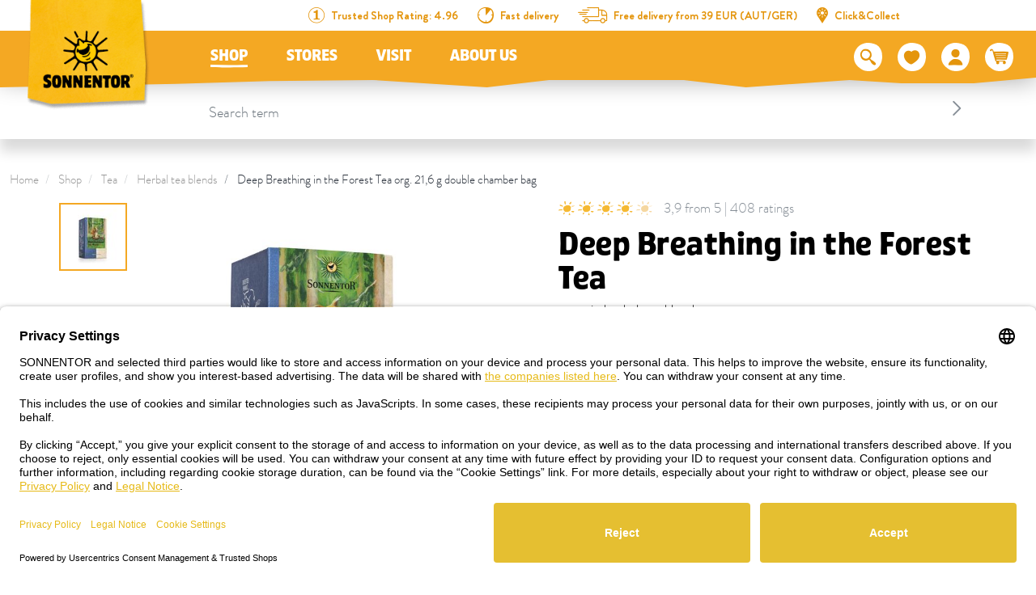

--- FILE ---
content_type: text/html; charset=UTF-8
request_url: https://www.sonnentor.com/en-gb/onlineshop/tea/herbal-tea-blends/deep-breathing-in-the-forest-tea-org.double-chamber-bag
body_size: 37250
content:
<!doctype html>
<html lang="en">
<head>
            <meta charset="UTF-8">
                

    
        
    
        
        
                

                

                

            

    <script>
        _config = {};
        window.dataLayer = window.dataLayer || [];
    </script>

    <link rel="preconnect" href="//privacy-proxy.usercentrics.eu">
    <link rel="preload" href="//privacyproxy.usercentrics.eu/latest/uc-block.bundle.js" as="script">
    <script id="usercentrics-cmp" data-settings-id="1_IwH0jJTSEQlf" data-language="en"
            src="https://app.usercentrics.eu/browser-ui/latest/loader.js" async> </script>
    <script src="https://privacy-proxy.usercentrics.eu/latest/ucblock.bundle.js" async></script>

    
        
    
    
    
                <!-- Robots included -->
        <title>Deep Breathing in the Forest Tea - order now</title>
        <meta name="description" content="Sip the deep breathing in the forest tea and be with your thoughts on a walk in the forest. Order now and enjoy the tea." />

        <link rel="canonical" href="https://www.sonnentor.com/en-gb/onlineshop/tea/herbal-tea-blends/deep-breathing-in-the-forest-tea-org.double-chamber-bag">
        

<!-- OPEN GRAPH -->
<meta property="og:site_name" content="https://www.sonnentor.com" />
<meta property="og:title" content="Deep Breathing in the Forest Tea - order now" />
<meta property="og:description" content="Sip the deep breathing in the forest tea and be with your thoughts on a walk in the forest. Order now and enjoy the tea." />
<meta property="og:image" content="https://www.sonnentor.com/at/product-images/02649/97151/image-thumb__97151__thumb-slider/02649_Durchatmen_im_Wald_2.1d40230b.jpg" />
<meta property="og:image:secure" content="https://www.sonnentor.com/at/product-images/02649/97151/image-thumb__97151__thumb-slider/02649_Durchatmen_im_Wald_2.1d40230b.jpg" />
<meta property="og:secure" content="https://www.sonnentor.com/at/product-images/02649/97151/image-thumb__97151__thumb-slider/02649_Durchatmen_im_Wald_2.1d40230b.jpg" />
<meta property="og:url" content="https://www.sonnentor.com/en-gb/onlineshop/tea/herbal-tea-blends/deep-breathing-in-the-forest-tea-org.double-chamber-bag" />
<meta property="og:type" content="website" />
<!-- /OPEN GRAPH -->


        
                        <link rel="alternate" hreflang="x-default" href="https://www.sonnentor.com/de-at/onlineshop/tee/kraeuter-mischungen/durchatmen-im-wald-tee-bio-doppelkammerbeutel" />
<link rel="alternate" hreflang="de-AT" href="https://www.sonnentor.com/de-at/onlineshop/tee/kraeuter-mischungen/durchatmen-im-wald-tee-bio-doppelkammerbeutel" />
<link rel="alternate" hreflang="en-GB" href="https://www.sonnentor.com/en-gb/onlineshop/tea/herbal-tea-blends/deep-breathing-in-the-forest-tea-org.double-chamber-bag" />
<link rel="alternate" hreflang="cs-CZ" href="https://www.sonnentor.com/cs-cz/eshop/caje/bylinne-caje/nadechnuti-v-lese-bio-porcovany-dvoukomorovy" />

                

    <meta name="format-detection" content="telephone=no"/>
    <link rel="apple-touch-icon" sizes="57x57" href="/apple-icon-57x57.png">
    <link rel="apple-touch-icon" sizes="60x60" href="/apple-icon-60x60.png">
    <link rel="apple-touch-icon" sizes="72x72" href="/apple-icon-72x72.png">
    <link rel="apple-touch-icon" sizes="76x76" href="/apple-icon-76x76.png">
    <link rel="apple-touch-icon" sizes="114x114" href="/apple-icon-114x114.png">
    <link rel="apple-touch-icon" sizes="120x120" href="/apple-icon-120x120.png">
    <link rel="apple-touch-icon" sizes="144x144" href="/apple-icon-144x144.png">
    <link rel="apple-touch-icon" sizes="152x152" href="/apple-icon-152x152.png">
    <link rel="apple-touch-icon" sizes="180x180" href="/apple-icon-180x180.png">
    <link rel="icon" type="image/png" sizes="192x192"  href="/android-icon-192x192.png">
    <link rel="icon" type="image/png" sizes="32x32" href="/favicon-32x32.png">
    <link rel="icon" type="image/png" sizes="96x96" href="/favicon-96x96.png">
    <link rel="icon" type="image/png" sizes="16x16" href="/favicon-16x16.png">
    <link rel="manifest" href="/manifest.json">
    <meta name="msapplication-TileColor" content="#ffffff">
    <meta name="msapplication-TileImage" content="/ms-icon-144x144.png">
    <meta name="theme-color" content="#ffffff">
    

            <meta name="viewport" content="width=device-width, user-scalable=yes, initial-scale=1.0">
    
    <style>/*!
 * Bootstrap v4.6.2 (https://getbootstrap.com/)
 * Copyright 2011-2018 The Bootstrap Authors
 * Copyright 2011-2018 Twitter, Inc.
 * Licensed under MIT (https://github.com/twbs/bootstrap/blob/master/LICENSE)
 */*,:after,:before{box-sizing:border-box}html{font-family:sans-serif;line-height:1.15;-webkit-text-size-adjust:100%;-ms-text-size-adjust:100%;-webkit-tap-highlight-color:rgba(0,0,0,0)}@-ms-viewport{width:device-width}article,aside,figcaption,figure,footer,header,hgroup,main,nav,section{display:block}body{margin:0;font-family:var(--font-default-medium);font-size:1rem;font-weight:400;line-height:1.5;color:#212529;text-align:left;background-color:#fff}[tabindex="-1"]:focus{outline:0!important}hr{box-sizing:content-box;height:0;overflow:visible}h1,h2,h3,h4,h5,h6{margin-top:0;margin-bottom:.5rem}p{margin-top:0;margin-bottom:1rem}abbr[data-original-title],abbr[title]{text-decoration:underline;-webkit-text-decoration:underline dotted;text-decoration:underline dotted;cursor:help;border-bottom:0}address{font-style:normal;line-height:inherit}address,dl,ol,ul{margin-bottom:1rem}dl,ol,ul{margin-top:0}ol ol,ol ul,ul ol,ul ul{margin-bottom:0}dt{font-weight:700}dd{margin-bottom:.5rem;margin-left:0}blockquote{margin:0 0 1rem}dfn{font-style:italic}b,strong{font-weight:bolder}small{font-size:80%}sub,sup{position:relative;font-size:75%;line-height:0;vertical-align:baseline}sub{bottom:-.25em}sup{top:-.5em}a{text-decoration:none;background-color:transparent;-webkit-text-decoration-skip:objects}a,a:hover{color:#e5bf31}a:hover{text-decoration:underline}a:not([href]):not([tabindex]),a:not([href]):not([tabindex]):focus,a:not([href]):not([tabindex]):hover{color:inherit;text-decoration:none}a:not([href]):not([tabindex]):focus{outline:0}code,kbd,pre,samp{font-family:BrandonGrotesque-Bold,sans-serif;font-size:1em}pre{margin-top:0;margin-bottom:1rem;overflow:auto;-ms-overflow-style:scrollbar}figure{margin:0 0 1rem}img{border-style:none}img,svg{vertical-align:middle}svg{overflow:hidden}table{border-collapse:collapse}caption{padding-top:.75rem;padding-bottom:.75rem;color:#868e96;text-align:left;caption-side:bottom}th{text-align:inherit}label{display:inline-block;margin-bottom:.5rem}button{border-radius:0}button:focus{outline:1px dotted;outline:5px auto -webkit-focus-ring-color}button,input,optgroup,select,textarea{margin:0;font-family:inherit;font-size:inherit;line-height:inherit}button,input{overflow:visible}button,select{text-transform:none}[type=reset],[type=submit],button,html [type=button]{-webkit-appearance:button}[type=button]::-moz-focus-inner,[type=reset]::-moz-focus-inner,[type=submit]::-moz-focus-inner,button::-moz-focus-inner{padding:0;border-style:none}input[type=checkbox],input[type=radio]{box-sizing:border-box;padding:0}input[type=date],input[type=datetime-local],input[type=month],input[type=time]{-webkit-appearance:listbox}textarea{overflow:auto}fieldset{min-width:0;padding:0;margin:0;border:0}legend{display:block;width:100%;max-width:100%;padding:0;margin-bottom:.5rem;font-size:1.5rem;line-height:inherit;color:inherit;white-space:normal}progress{vertical-align:baseline}[type=number]::-webkit-inner-spin-button,[type=number]::-webkit-outer-spin-button{height:auto}[type=search]{outline-offset:-2px;-webkit-appearance:none}[type=search]::-webkit-search-cancel-button,[type=search]::-webkit-search-decoration{-webkit-appearance:none}::-webkit-file-upload-button{font:inherit;-webkit-appearance:button}output{display:inline-block}summary{display:list-item;cursor:pointer}template{display:none}[hidden]{display:none!important}.h1,.h2,.h3,.h4,.h5,.h6,h1,h2,h3,h4,h5,h6{margin-bottom:.5rem;font-family:inherit;font-weight:500;line-height:1.2;color:inherit}.h1,h1{font-size:2.5rem}.h2,h2{font-size:2rem}.h3,h3{font-size:1.75rem}.h4,h4{font-size:1.5rem}.h5,h5{font-size:1.25rem}.h6,h6{font-size:1rem}.lead{font-size:1.25rem;font-weight:300}.display-1{font-size:6rem}.display-1,.display-2{font-weight:300;line-height:1.2}.display-2{font-size:5.5rem}.display-3{font-size:4.5rem}.display-3,.display-4{font-weight:300;line-height:1.2}.display-4{font-size:3.5rem}hr{margin-top:1rem;margin-bottom:1rem;border:0;border-top:1px solid rgba(0,0,0,.1)}.small,small{font-size:80%;font-weight:400}.mark,mark{padding:.2em;background-color:#fcf8e3}.list-inline,.list-unstyled{padding-left:0;list-style:none}.list-inline-item{display:inline-block}.list-inline-item:not(:last-child){margin-right:.5rem}.initialism{font-size:90%;text-transform:uppercase}.blockquote{margin-bottom:1rem;font-size:1.25rem}.blockquote-footer{display:block;font-size:80%;color:#6c757d}.blockquote-footer:before{content:"\2014 \00A0"}.container{max-width:540px;max-width:960px}.container,.container-fluid{width:100%;padding-right:12px;padding-left:12px;margin-right:auto;margin-left:auto}.row{display:-ms-flexbox;display:flex;-ms-flex-wrap:wrap;flex-wrap:wrap;margin-right:-12px;margin-left:-12px}.no-gutters{margin-right:0;margin-left:0}.no-gutters>.col,.no-gutters>[class*=col-]{padding-right:0;padding-left:0}.col,.col-1,.col-2,.col-3,.col-4,.col-5,.col-6,.col-7,.col-8,.col-9,.col-10,.col-11,.col-12,.col-auto,.col-md,.col-md-1,.col-md-2,.col-md-3,.col-md-4,.col-md-5,.col-md-6,.col-md-7,.col-md-8,.col-md-9,.col-md-10,.col-md-11,.col-md-12,.col-md-auto,.col-xl,.col-xl-1,.col-xl-2,.col-xl-3,.col-xl-4,.col-xl-5,.col-xl-6,.col-xl-7,.col-xl-8,.col-xl-9,.col-xl-10,.col-xl-11,.col-xl-12,.col-xl-auto{position:relative;width:100%;min-height:1px;padding-right:12px;padding-left:12px}.col{-ms-flex-preferred-size:0;flex-basis:0;-ms-flex-positive:1;flex-grow:1;max-width:100%}.col-auto{-ms-flex:0 0 auto;flex:0 0 auto;width:auto;max-width:none}.col-1{-ms-flex:0 0 8.33333%;flex:0 0 8.33333%;max-width:8.33333%}.col-2{-ms-flex:0 0 16.66667%;flex:0 0 16.66667%;max-width:16.66667%}.col-3{-ms-flex:0 0 25%;flex:0 0 25%;max-width:25%}.col-4{-ms-flex:0 0 33.33333%;flex:0 0 33.33333%;max-width:33.33333%}.col-5{-ms-flex:0 0 41.66667%;flex:0 0 41.66667%;max-width:41.66667%}.col-6{-ms-flex:0 0 50%;flex:0 0 50%;max-width:50%}.col-7{-ms-flex:0 0 58.33333%;flex:0 0 58.33333%;max-width:58.33333%}.col-8{-ms-flex:0 0 66.66667%;flex:0 0 66.66667%;max-width:66.66667%}.col-9{-ms-flex:0 0 75%;flex:0 0 75%;max-width:75%}.col-10{-ms-flex:0 0 83.33333%;flex:0 0 83.33333%;max-width:83.33333%}.col-11{-ms-flex:0 0 91.66667%;flex:0 0 91.66667%;max-width:91.66667%}.col-12{-ms-flex:0 0 100%;flex:0 0 100%;max-width:100%}.order-first{-ms-flex-order:-1;order:-1}.order-last{-ms-flex-order:13;order:13}.offset-1{margin-left:8.33333%}.offset-2{margin-left:16.66667%}.offset-3{margin-left:25%}.offset-4{margin-left:33.33333%}.offset-5{margin-left:41.66667%}.offset-6{margin-left:50%}.offset-7{margin-left:58.33333%}.offset-8{margin-left:66.66667%}.offset-9{margin-left:75%}.offset-10{margin-left:83.33333%}.offset-11{margin-left:91.66667%}.btn{display:inline-block;font-weight:400;text-align:center;white-space:nowrap;vertical-align:middle;-webkit-user-select:none;-ms-user-select:none;user-select:none;border:1px solid transparent;padding:2px 5px;font-size:1rem;line-height:1.5;border-radius:.25rem;transition:color .15s ease-in-out,background-color .15s ease-in-out,border-color .15s ease-in-out,box-shadow .15s ease-in-out}.btn:focus,.btn:hover{text-decoration:none}.btn.focus,.btn:focus{outline:0;box-shadow:0 0 0 .2rem rgba(#e5bf31,.25)}.btn.disabled,.btn:disabled{opacity:.5}.btn:not(:disabled):not(.disabled){cursor:pointer}a.btn.disabled,fieldset:disabled a.btn{pointer-events:none}.btn-primary{color:#fff;background-color:#e5bf31;border-color:#e5bf31}.btn-primary:hover{color:#fff;background-color:#c1a129;border-color:#c1a129}.btn-primary.focus,.btn-primary:focus{color:#fff;box-shadow:0 0 0 .2rem rgba(#e5bf31,.5)}.btn-primary.disabled,.btn-primary:disabled{color:#fff;background-color:#e5bf31;border-color:#e5bf31}.btn-primary:not(:disabled):not(.disabled).active,.btn-primary:not(:disabled):not(.disabled):active,.show>.btn-primary.dropdown-toggle{color:#fff;background-color:#c1a129;border-color:#e5bf31}.btn-primary:not(:disabled):not(.disabled).active:focus,.btn-primary:not(:disabled):not(.disabled):active:focus,.show>.btn-primary.dropdown-toggle:focus{box-shadow:0 0 0 .2rem rgba(#e5bf31,.5)}.btn-outline-primary{color:#e5bf31;background-color:transparent;background-image:none;border-color:#e5bf31}.btn-outline-primary:hover{color:#e5bf31;background-color:#c1a129;border-color:#c1a129}.btn-outline-primary.disabled,.btn-outline-primary:disabled{color:#e5bf31;background-color:transparent}.btn-outline-primary:not(:disabled):not(.disabled).active,.btn-outline-primary:not(:disabled):not(.disabled):active,.show>.btn-outline-primary.dropdown-toggle{color:#e5bf31;background-color:#c1a129;border-color:#c1a129}.btn-outline-primary:not(:disabled):not(.disabled).active:focus,.btn-outline-primary:not(:disabled):not(.disabled):active:focus,.show>.btn-outline-primary.dropdown-toggle:focus{box-shadow:0 0 0 .2rem rgba(#e5bf31,.5)}.btn-link{font-weight:400}.btn-link,.btn-link:hover{color:#e5bf31;background-color:transparent}.btn-link.focus,.btn-link:focus,.btn-link:hover{text-decoration:underline;border-color:transparent}.btn-link.focus,.btn-link:focus{box-shadow:none}.btn-link.disabled,.btn-link:disabled{color:#6c757d;pointer-events:none}.btn-lg{padding:.5rem 1rem;font-size:1.25rem;line-height:1.5;border-radius:.3rem}.btn-sm{padding:.25rem .5rem;font-size:.875rem;line-height:1.5;border-radius:.2rem}.btn-block{display:block;width:100%}.btn-block+.btn-block{margin-top:.5rem}input[type=button].btn-block,input[type=reset].btn-block,input[type=submit].btn-block{width:100%}.dropdown,.dropleft,.dropright,.dropup{position:relative}.dropdown-toggle:after{display:inline-block;width:0;height:0;margin-left:.255em;vertical-align:.255em;content:"";border-top:.3em solid;border-right:.3em solid transparent;border-bottom:0;border-left:.3em solid transparent}.dropdown-toggle:empty:after{margin-left:0}.dropdown-menu{position:absolute;top:100%;left:0;z-index:1000;display:none;float:left;min-width:10rem;padding:.5rem 0;margin:.125rem 0 0;font-size:1rem;color:#212529;text-align:left;list-style:none;background-color:#fff;background-clip:padding-box;border:1px solid rgba(0,0,0,.15);border-radius:.25rem}.dropdown-menu-right{right:0;left:auto}.dropdown-menu[x-placement^=bottom],.dropdown-menu[x-placement^=left],.dropdown-menu[x-placement^=right],.dropdown-menu[x-placement^=top]{right:auto;bottom:auto}.dropdown-divider{height:0;margin:.5rem 0;overflow:hidden;border-top:1px solid #e9ecef}.dropdown-item{display:block;width:100%;padding:.25rem 1.5rem;clear:both;font-weight:400;color:#212529;text-align:inherit;white-space:nowrap;background-color:transparent;border:0}.dropdown-item:focus,.dropdown-item:hover{color:#212529;text-decoration:none;background-color:#f8f9fa}.dropdown-item.active,.dropdown-item:active{color:#fff;text-decoration:none;background-color:#e5bf31}.dropdown-item.disabled,.dropdown-item:disabled{color:#6c757d;background-color:transparent}.dropdown-menu.show{display:block}.dropdown-header{display:block;padding:.5rem 1.5rem;margin-bottom:0;font-size:.875rem;color:#6c757d;white-space:nowrap}.dropdown-item-text{display:block;padding:.25rem 1.5rem;color:#212529}.nav{display:-ms-flexbox;display:flex;-ms-flex-wrap:wrap;flex-wrap:wrap;padding-left:0;margin-bottom:0;list-style:none}.nav-link{display:block;padding:.5rem 1rem}.nav-link:focus,.nav-link:hover{text-decoration:none}.nav-link.disabled{color:#6c757d}.nav-tabs{border-bottom:1px solid #dee2e6}.nav-tabs .nav-item{margin-bottom:-1px}.nav-tabs .nav-link{border:1px solid transparent;border-top-left-radius:.25rem;border-top-right-radius:.25rem}.nav-tabs .nav-link:focus,.nav-tabs .nav-link:hover{border-color:#e9ecef #e9ecef #dee2e6}.nav-tabs .nav-link.disabled{color:#6c757d;background-color:transparent;border-color:transparent}.nav-tabs .nav-item.show .nav-link,.nav-tabs .nav-link.active{color:#495057;background-color:#fff;border-color:#dee2e6 #dee2e6 #fff}.nav-tabs .dropdown-menu{margin-top:-1px;border-top-left-radius:0;border-top-right-radius:0}.nav-pills .nav-link{border-radius:.25rem}.nav-pills .nav-link.active,.nav-pills .show>.nav-link{color:#fff;background-color:#e5bf31}.nav-fill .nav-item{-ms-flex:1 1 auto;flex:1 1 auto;text-align:center}.nav-justified .nav-item{-ms-flex-preferred-size:0;flex-basis:0;-ms-flex-positive:1;flex-grow:1;text-align:center}.tab-content>.tab-pane{display:none}.tab-content>.active{display:block}.navbar{position:relative;padding:.5rem 1rem}.navbar,.navbar>.container,.navbar>.container-fluid{display:-ms-flexbox;display:flex;-ms-flex-wrap:wrap;flex-wrap:wrap;-ms-flex-align:center;align-items:center;-ms-flex-pack:justify;justify-content:space-between}.navbar-brand{display:inline-block;padding-top:.3125rem;padding-bottom:.3125rem;margin-right:1rem;font-size:1.25rem;line-height:inherit;white-space:nowrap}.navbar-brand:focus,.navbar-brand:hover{text-decoration:none}.navbar-nav{display:-ms-flexbox;display:flex;-ms-flex-direction:column;flex-direction:column;padding-left:0;margin-bottom:0;list-style:none}.navbar-nav .nav-link{padding-right:0;padding-left:0}.navbar-nav .dropdown-menu{position:static;float:none}.navbar-text{display:inline-block;padding-top:.5rem;padding-bottom:.5rem}.navbar-collapse{-ms-flex-preferred-size:100%;flex-basis:100%;-ms-flex-positive:1;flex-grow:1;-ms-flex-align:center;align-items:center}.navbar-toggler{padding:.25rem .75rem;font-size:1.25rem;line-height:1;background-color:transparent;border:1px solid transparent;border-radius:.25rem}.navbar-toggler:focus,.navbar-toggler:hover{text-decoration:none}.navbar-toggler:not(:disabled):not(.disabled){cursor:pointer}.navbar-toggler-icon{display:inline-block;width:1.5em;height:1.5em;vertical-align:middle;content:"";background:no-repeat 50%;background-size:100% 100%}.navbar-expand{-ms-flex-flow:row nowrap;flex-flow:row nowrap;-ms-flex-pack:start;justify-content:flex-start}.navbar-expand .navbar-nav{-ms-flex-direction:row;flex-direction:row}.navbar-expand .navbar-nav .dropdown-menu{position:absolute}.navbar-expand>.container,.navbar-expand>.container-fluid{-ms-flex-wrap:nowrap;flex-wrap:nowrap}.navbar-expand .navbar-collapse{display:-ms-flexbox!important;display:flex!important;-ms-flex-preferred-size:auto;flex-basis:auto}.navbar-expand .navbar-toggler{display:none}.breadcrumb{display:-ms-flexbox;display:flex;-ms-flex-wrap:wrap;flex-wrap:wrap;padding:.5rem 1rem;margin-bottom:1rem;list-style:none;background-color:#fff;border-radius:.25rem}.breadcrumb-item+.breadcrumb-item{padding-left:.5rem}.breadcrumb-item+.breadcrumb-item:before{display:inline-block;padding-right:.5rem;color:#6c757d;content:"/"}.breadcrumb-item+.breadcrumb-item:hover:before{text-decoration:underline;text-decoration:none}.breadcrumb-item.active{color:#6c757d}.bg-primary{background-color:#e5bf31!important;color:#fff}a.bg-primary:focus,a.bg-primary:hover,button.bg-primary:focus,button.bg-primary:hover{background-color:#c1a129!important}.bg-white{background-color:#fff!important}.bg-transparent{background-color:transparent!important}.d-none{display:none!important}.d-inline{display:inline!important}.d-inline-block{display:inline-block!important}.d-block{display:block!important}.d-flex{display:-ms-flexbox!important;display:flex!important}.d-inline-flex{display:-ms-inline-flexbox!important;display:inline-flex!important}.embed-responsive{position:relative;display:block;width:100%;padding:0;overflow:hidden}.embed-responsive:before{display:block;content:""}.embed-responsive .embed-responsive-item,.embed-responsive embed,.embed-responsive iframe,.embed-responsive object,.embed-responsive video{position:absolute;top:0;bottom:0;left:0;width:100%;height:100%;border:0}.embed-responsive-21by9:before{padding-top:42.85714%}.embed-responsive-16by9:before{padding-top:56.25%}.embed-responsive-4by3:before{padding-top:75%}.embed-responsive-1by1:before{padding-top:100%}.embed-responsive-header-img-big:before{padding-top:29.16667%}.embed-responsive-header-img-medium:before{padding-top:20.83333%}.embed-responsive-3by2:before{padding-top:66.66667%}.embed-responsive-promotion-teaser:before{padding-top:125%}.embed-responsive-2by1:before,.embed-responsive-teaser-big-half:before{padding-top:50%}.embed-responsive-teaser-big-default:before{padding-top:75%}.embed-responsive-4by5:before{padding-top:125%}.embed-responsive-25by13:before,.embed-responsive-teaser-medium-default:before,.embed-responsive-teaser-medium-half:before{padding-top:52%}.embed-responsive-13by9:before{padding-top:69.23077%}.embed-responsive-26by7:before{padding-top:26.92308%}.embed-responsive-24by20:before{padding-top:83.33333%}.embed-responsive-map:before{padding-top:100%}.embed-responsive-cover{height:100%}.embed-responsive-cover .embed-responsive-item{width:auto;min-height:100%;min-width:100%;left:50%;transform:translateX(-50%)}.embed-responsive-center-img{display:-ms-flexbox;display:flex;-ms-flex-pack:center;justify-content:center;-ms-flex-align:center;align-items:center}.embed-responsive-center-img .embed-responsive-item{position:static}.flex-row{-ms-flex-direction:row!important;flex-direction:row!important}.flex-column{-ms-flex-direction:column!important;flex-direction:column!important}.flex-row-reverse{-ms-flex-direction:row-reverse!important;flex-direction:row-reverse!important}.flex-wrap{-ms-flex-wrap:wrap!important;flex-wrap:wrap!important}.flex-nowrap{-ms-flex-wrap:nowrap!important;flex-wrap:nowrap!important}.justify-content-start{-ms-flex-pack:start!important;justify-content:flex-start!important}.justify-content-end{-ms-flex-pack:end!important;justify-content:flex-end!important}.justify-content-center{-ms-flex-pack:center!important;justify-content:center!important}.justify-content-between{-ms-flex-pack:justify!important;justify-content:space-between!important}.align-items-center{-ms-flex-align:center!important;align-items:center!important}.align-items-baseline{-ms-flex-align:baseline!important;align-items:baseline!important}.align-self-end{-ms-flex-item-align:end!important;align-self:flex-end!important}.align-self-center{-ms-flex-item-align:center!important;align-self:center!important}.sr-only{position:absolute;width:1px;height:1px;padding:0;overflow:hidden;clip:rect(0,0,0,0);white-space:nowrap;border:0}.sr-only-focusable:active,.sr-only-focusable:focus{position:static;width:auto;height:auto;overflow:visible;clip:auto;white-space:normal}.order-1{-ms-flex-order:1;order:1}.order-12{-ms-flex-order:12;order:12}@font-face{font-family:iconfont;src:url(/cache-buster-1765780642548/static/build/icons/font/iconfont.eot?#iefix) format("eot"),url(/cache-buster-1765780642548/static/build/icons/font/iconfont.woff) format("woff"),url(/cache-buster-1765780642548/static/build/icons/font/iconfont.ttf) format("ttf");font-weight:400;font-style:normal}.icon{display:inline-block;font-family:iconfont;speak:none;font-style:normal;font-weight:400;line-height:1;text-rendering:auto;-webkit-font-smoothing:antialiased;-moz-osx-font-smoothing:grayscale;transform:translate(0)}.icon-lg{font-size:1.3333333333333333em;line-height:.75em;vertical-align:-15%}.icon-2x{font-size:2em}.icon-3x{font-size:3em}.icon-4x{font-size:4em}.icon-5x{font-size:5em}.icon-fw{width:1.2857142857142858em;text-align:center}.icon-ul{padding-left:0;margin-left:2.14285714em;list-style-type:none}.icon-ul>li{position:relative}.icon-li{position:absolute;left:-2.14285714em;width:2.14285714em;top:.14285714em;text-align:center}.icon-li.icon-lg{left:-1.85714286em}.icon-rotate-90{transform:rotate(90deg)}.icon-rotate-180{transform:rotate(180deg)}.icon-rotate-270{transform:rotate(270deg)}.icon-flip-horizontal{transform:scaleX(-1)}.icon-flip-vertical{transform:scaleY(-1)}:root .icon-flip-horizontal,:root .icon-flip-vertical,:root .icon-rotate-90,:root .icon-rotate-180,:root .icon-rotate-270{filter:none}.icon-aehre:before{content:"\EA01"}.icon-angebote:before{content:"\EA02"}.icon-arrow-down:before{content:"\EA03"}.icon-arrow-left:before{content:"\EA04"}.icon-arrow-right:before{content:"\EA05"}.icon-arrow-up:before{content:"\EA06"}.icon-badge-circle:before{content:"\EA07"}.icon-bath:before{content:"\EA08"}.icon-bio:before{content:"\EA09"}.icon-calendar:before{content:"\EA0A"}.icon-chili-filled:before{content:"\EA0B"}.icon-chili-kontur:before{content:"\EA0C"}.icon-chili:before{content:"\EA0D"}.icon-circle-filled:before{content:"\EA0E"}.icon-click-collect-pin:before{content:"\EA0F"}.icon-close:before{content:"\EA10"}.icon-co2-neutral:before{content:"\EA11"}.icon-coffee:before{content:"\EA12"}.icon-cross-out:before{content:"\EA13"}.icon-cup:before{content:"\EA14"}.icon-delivery-time:before{content:"\EA15"}.icon-drop:before{content:"\EA16"}.icon-elements:before{content:"\EA17"}.icon-erdhaufen:before{content:"\EA18"}.icon-eye-closed:before{content:"\EA19"}.icon-eye-open:before{content:"\EA1A"}.icon-facebook:before{content:"\EA1B"}.icon-fan:before{content:"\EA1C"}.icon-fill-in:before{content:"\EA1D"}.icon-geschenk:before{content:"\EA1E"}.icon-glutenfrei:before{content:"\EA1F"}.icon-grid-two-col:before{content:"\EA20"}.icon-hand-and-leaves:before{content:"\EA21"}.icon-hand-pick:before{content:"\EA22"}.icon-hand-shows:before{content:"\EA23"}.icon-handshake:before{content:"\EA24"}.icon-heat-2:before{content:"\EA25"}.icon-heat:before{content:"\EA26"}.icon-hildegard:before{content:"\EA27"}.icon-honey:before{content:"\EA28"}.icon-info:before{content:"\EA29"}.icon-instagram:before{content:"\EA2A"}.icon-kinder:before{content:"\EA2B"}.icon-linkedin:before{content:"\EA2C"}.icon-mail:before{content:"\EA2D"}.icon-merkliste-filled:before{content:"\EA2E"}.icon-merkliste:before{content:"\EA2F"}.icon-neuheiten:before{content:"\EA30"}.icon-neuheiten_alt:before{content:"\EA31"}.icon-oeko-packaging-inverted:before{content:"\EA32"}.icon-oeko-packaging:before{content:"\EA33"}.icon-packing-inverted:before{content:"\EA34"}.icon-packing:before{content:"\EA35"}.icon-palm:before{content:"\EA36"}.icon-pfeil-27-short:before{content:"\EA37"}.icon-pfeil-27:before{content:"\EA38"}.icon-pfeile_kreis:before{content:"\EA39"}.icon-pinterest:before{content:"\EA3A"}.icon-plant-1:before{content:"\EA3B"}.icon-plant-2:before{content:"\EA3C"}.icon-plant-3:before{content:"\EA3D"}.icon-play:before{content:"\EA3E"}.icon-pot-fill-in:before{content:"\EA3F"}.icon-pot-full:before{content:"\EA40"}.icon-pot-stir:before{content:"\EA41"}.icon-pot:before{content:"\EA42"}.icon-preparation-time-10min:before{content:"\EA43"}.icon-preparation-time-15min:before{content:"\EA44"}.icon-preparation-time-30min:before{content:"\EA45"}.icon-preparation-time-3min:before{content:"\EA46"}.icon-preparation-time-50min:before{content:"\EA47"}.icon-preparation-time-5min:before{content:"\EA48"}.icon-preparation-time-7min:before{content:"\EA49"}.icon-preparation-time-ohne:before{content:"\EA4A"}.icon-prislusenstvi:before{content:"\EA4B"}.icon-raeuchern:before{content:"\EA4C"}.icon-rechteck-filled:before{content:"\EA4D"}.icon-search:before{content:"\EA4E"}.icon-sensoriktasse:before{content:"\EA4F"}.icon-share:before{content:"\EA50"}.icon-sirup:before{content:"\EA51"}.icon-slider-arrow-left:before{content:"\EA52"}.icon-slider-arrow-right:before{content:"\EA53"}.icon-star-rating:before{content:"\EA54"}.icon-steeping-time-10min:before{content:"\EA55"}.icon-steeping-time-3min:before{content:"\EA56"}.icon-steeping-time-5min:before{content:"\EA57"}.icon-success:before{content:"\EA58"}.icon-sun:before{content:"\EA59"}.icon-tea:before{content:"\EA5A"}.icon-teabag-big:before{content:"\EA5B"}.icon-teabag:before{content:"\EA5C"}.icon-teacup:before{content:"\EA5D"}.icon-teapot-with-bag:before{content:"\EA5E"}.icon-teapot:before{content:"\EA5F"}.icon-twitter:before{content:"\EA60"}.icon-user:before{content:"\EA61"}.icon-usp-NR1:before{content:"\EA62"}.icon-usp-fast-delivery:before{content:"\EA63"}.icon-usp-warenkorb-leer:before{content:"\EA64"}.icon-usp-warenkorb-voll:before{content:"\EA65"}.icon-vegan:before{content:"\EA66"}.icon-verpackung-inverted:before{content:"\EA67"}.icon-verpackung:before{content:"\EA68"}.icon-warenkorb:before{content:"\EA69"}.icon-watertemperature:before{content:"\EA6A"}.icon-whatsapp:before{content:"\EA6B"}.icon-xing:before{content:"\EA6C"}.icon-youtube:before{content:"\EA6D"}a,a:focus,a:hover{color:inherit;text-decoration:none}th{font-family:BrandonGrotesque-Bold,sans-serif;font-weight:400}textarea{resize:vertical}label{font-weight:400}dl,label,ol,ul{margin-bottom:0}dt{font-weight:400}::selection{color:#fff;background-color:#e5bf31}html{-ms-overflow-style:scrollbar}body{position:relative}body.nav-open,body.overlay-open{overflow:hidden}.container.container{max-width:92.4375rem;width:100%;padding-right:.75rem;padding-left:.75rem}.container-narrow{max-width:43.25rem}.container-large,.container-narrow{width:100%;padding-right:.75rem;padding-left:.75rem;margin:0 auto}.container-large{max-width:73.75rem}.container-medium{max-width:53.125rem;padding-right:.75rem;padding-left:.75rem}.container-lg,.container-medium,.container-outer{width:100%;margin:0 auto}.container-outer{max-width:193.75rem}.main-content{padding-top:3.25rem}.anchor-with-offset{display:block;border-top:1px solid transparent;margin-top:-8.125rem;padding-top:8.125rem;pointer-events:none}body{color:#000;font-family:BrandonGrotesque-Light,sans-serif;font-size:1.09375rem;-webkit-font-smoothing:antialiased;-moz-osx-font-smoothing:grayscale;font-feature-settings:"kern" 1,"liga" 1,"calt" 1}.strong,b,strong{font-family:BrandonGrotesque-Bold,sans-serif;font-weight:400}.h1,.h2,.h3,.h4,.h5,.h6,h1,h2,h3,h4,h5,h6{margin-top:0;display:block}.h1,h1{font-size:1.875rem;line-height:1.5}.h1,.h2,h1,h2{font-family:Sonnentor-Headline,sans-serif}.h2,h2{font-size:1.5rem;line-height:1.10714}.h3,h3{font-size:1.1875rem}.h3,.h4,h3,h4{font-family:Sonnentor-Headline,sans-serif}.h4,h4{font-size:1.0625rem}.h5,h5{font-size:1rem;font-family:Sonnentor-Headline,sans-serif}.h6,h6{font-size:1em}.checkout-headline{font-size:.9375rem;text-transform:uppercase;font-family:Sonnentor-Headline,sans-serif}.row.row--gutter-width-0{margin-left:0;margin-right:0}.row--gutter-width-0>.col,.row--gutter-width-0>[class*=" col"],.row--gutter-width-0>[class^=col]{padding-left:0;padding-right:0}.row.row--gutter-width-10{margin-left:-5px;margin-right:-5px}.row--gutter-width-10>.col,.row--gutter-width-10>[class*=" col"],.row--gutter-width-10>[class^=col]{padding-left:5px;padding-right:5px}.row.row--gutter-width-20{margin-left:-10px;margin-right:-10px}.row--gutter-width-20>.col,.row--gutter-width-20>[class*=" col"],.row--gutter-width-20>[class^=col]{padding-left:10px;padding-right:10px}.row--vertical-gutter-30>[class*=" col"],.row--vertical-gutter-30>[class^=col]{margin-top:1.875rem}.row--vertical-gutter-30{margin-top:-1.875rem;clear:both}.row--vertical-gutter-20{margin-top:-1.25rem;clear:both}.row--vertical-gutter-20>[class*=" col"],.row--vertical-gutter-20>[class^=col]{margin-top:1.25rem}.row--vertical-gutter-10{margin-top:-.625rem;clear:both}.row--vertical-gutter-10>[class*=" col"],.row--vertical-gutter-10>[class^=col]{margin-top:.625rem}.navbar-brand{position:absolute;top:0;padding:0;z-index:21;transform:translateY(-38px);transition:transform .3s ease}.navbar-brand img{width:6.25rem}.navbar__shop-link{position:absolute;left:4.375rem;top:0;width:3.75rem}.navbar__shop-link:hover{transform:scale(1.05)}.navbar--main{height:3.75rem;position:absolute;left:0;right:0;z-index:26}.navbar--main:before{width:100%;height:100%;background-color:#e5bf31;z-index:-1;clip-path:polygon(0 100%,17% 94%,26% 89%,36% 87%,47% 100%,53% 87%,66% 87%,72% 100%,82% 87%,87% 93%,94% 93%,100% 83%,100% 0,0 0)}.navbar--main:after,.navbar--main:before{content:"";position:absolute;top:0;left:0}.navbar--main:after{height:2rem;right:0;width:auto;z-index:-2;box-shadow:0 30px 30px 0 rgba(0,0,0,.33)}.navbar--main .navbar-nav .nav-link{padding:1.125rem .9375rem 1.625rem;font-family:Sonnentor-Headline,sans-serif;text-transform:uppercase;position:relative}.navbar-toggler{position:absolute;left:1rem;top:.25rem;padding:5px 0;width:2.8125rem;height:3.125rem;float:right}.navbar-toggler__bar{display:block;width:1.875rem;height:.1875rem;background:#fff;transition:transform .25s ease-in-out,opacity .25s ease-in-out;border-radius:.125rem;margin:0 auto}.navbar-toggler__bar+.navbar-toggler__bar{margin-top:.375rem}.navbar-toggler.is-open .navbar-toggler__bar:first-child{transform:rotate(-45deg) translateX(-6px) translateY(6px);width:1.875rem}.navbar-toggler.is-open .navbar-toggler__bar:nth-child(2){opacity:0}.navbar-toggler.is-open .navbar-toggler__bar:nth-child(3){transform:rotate(45deg) translateX(-6px) translateY(-6px);width:1.875rem}.navbar__subnav{left:0;right:0;top:99%;background-color:#fff;color:#2d343e;z-index:10;padding:0 .9375rem;display:none}.navbar__subnav__hl{font-size:.9375rem;font-family:BrandonGrotesque-Bold,sans-serif;color:#9d9c9c;text-transform:uppercase;margin-bottom:1.25rem;position:relative}.navbar__subnav__hl:hover{color:#2d343e}.navbar__subnav__hl .icon{font-size:1.5rem;vertical-align:-.375rem;margin-right:.1875rem}.navbar__subnav__list{font-size:1rem}.navbar__subnav__list li{margin-bottom:.4375rem}.navbar__subnav__list li.active>a{font-family:BrandonGrotesque-Bold,sans-serif;color:#000}.navbar-right .list-inline-item:not(:last-child){margin-right:.9375rem}.btn.navbar-right__item,.navbar-right__item{background:url(/cache-buster-1765780646028/static/build/img/btn/circle-filled.svg);background-repeat:no-repeat;border:none;width:2.1875rem;height:2.1875rem;display:-ms-flexbox;display:flex;-ms-flex-align:center;align-items:center;-ms-flex-pack:center;justify-content:center;color:#e5bf31;font-size:1.4375rem;transition:transform .15s ease;transform:translateY(0);cursor:pointer}.navbar-right__item:hover{color:#e5bf31;transform:translateY(-2px)}.navbar-right__item__hint{background:url(/cache-buster-1554469915939/static/build/img/btn/circle-filled.svg);font-size:11px;position:absolute;right:-5px;top:-5px;width:20px;height:20px}.navbar__search-btn.navbar__search-btn{position:relative;height:46px;width:46px;font-size:20px;-ms-flex-pack:center;justify-content:center}.navbar__search-btn.navbar__search-btn,.top-navbar{display:-ms-flexbox;display:flex;-ms-flex-align:center;align-items:center}.top-navbar{color:#e5bf31;font-family:BrandonGrotesque-Bold,sans-serif;font-size:.75rem;height:2.375rem}.top-navbar ul{-ms-flex-pack:center;justify-content:center}.top-navbar__item,.top-navbar ul{display:-ms-flexbox;display:flex;-ms-flex-align:center;align-items:center}.top-navbar__item{padding:.4375rem .5rem;line-height:1.2}.top-navbar__item .icon{font-size:1rem;margin-right:.5rem}.top-navbar__item .icon.icon-cross-out{font-size:15px}.top-navbar__item .icon.icon-plant-2{font-size:24px}.breadcrumb{padding-left:0;padding-right:0;font-size:.9375rem;margin-bottom:0}.img-text-teaser+.breadcrumb-top-space{margin-top:0}.breadcrumb-item{opacity:.4}.breadcrumb-item.active{color:#2d343e;opacity:1}.select{position:relative}.form-inline .form-group.select{-ms-flex-direction:column;flex-direction:column;-ms-flex-align:start;align-items:flex-start}.select>select{appearance:none;padding-right:2.5rem;cursor:pointer;background:transparent}.select select::-ms-expand{display:none}.select:before{font-family:iconfont;content:"\EA03";speak:none;position:absolute;bottom:0;top:50%;transform:translateY(-50%);right:.9375rem;font-size:.5rem;pointer-events:none;display:-ms-flexbox;display:flex;-ms-flex-align:center;align-items:center;color:#9d9c9c}.select.form-group--standard:before{top:17px;bottom:auto;transform:none}.select.select--as-link select{color:#e5bf31;border:none;padding-right:1.25rem}.select.select--as-link option{color:#2d343e}.select.select--as-link:before{right:.1875rem}.form-group--standard select:disabled{background-color:#fff;appearance:none}.has-mainstore .floating-label{display:none}.custom-radio:after,.custom-radio:before{content:" ";display:table}.custom-radio:after{clear:both}.custom-radio label{cursor:pointer}.custom-radio__input{position:absolute;width:.0625rem;height:.0625rem;margin:-.0625rem;padding:0;overflow:hidden;clip:rect(0,0,0,0);border:0}.custom-radio__box{position:relative;float:left;margin-right:.4375rem;overflow:hidden;border:.0625rem solid #e5bf31;background:#fff;width:1rem;height:1rem;margin-top:.2em;border-radius:50%}.custom-radio__input:checked~.custom-radio__box{background:#e5bf31}.custom-radio__input:focus~.custom-radio__box{box-shadow:0 0 3px 0 #e5bf31}.has-error.has-error .custom-radio__box{border-color:#b43c3c}.custom-radio__text{display:block;overflow:hidden}.custom-radio--big .custom-radio__box{height:25px;width:25px}.custom-radio--big .custom-radio__text{font-size:1.625rem;line-height:1.10714}.custom-radio-additional-text{margin-left:1.4375rem}.custom-radio--box .custom-radio__label{width:100%}.custom-radio--box+.custom-radio--box{margin-top:-2px}.custom-radio.disabled .custom-radio__box{border-color:#6b6c6d!important}.custom-radio.disabled .custom-radio__text{color:#6b6c6d!important}.custom-radio.disabled .custom-radio__box:hover,.custom-radio.disabled .custom-radio__text:hover{cursor:not-allowed!important}.custom-radio.disabled label{cursor:default}.custom-radio--icon .custom-radio__icon{color:#e5bf31;opacity:.5}.custom-radio--icon .custom-radio__input:checked~.custom-radio__icon{opacity:1}.custom-radio--filter-box{overflow:hidden}.custom-radio--filter-box .custom-radio__content{display:-ms-flexbox;display:flex;-ms-flex-align:center;align-items:center;padding:.5rem 1rem;min-height:2.8125rem;border:1px solid #9d9c9c;font-family:BrandonGrotesque-Bold,sans-serif;color:#9d9c9c;text-transform:uppercase;font-size:.875rem}.custom-radio--filter-box .custom-radio__input:checked~.custom-radio__content{color:#000}.custom-radio--filter-box .custom-radio__icon{font-size:1.5rem;margin-right:.5rem}.custom-radio--filter-box:hover .custom-radio__content{background:#f8f9fa}.content-block+.content-block,.content-block-big+.content-block,.content-block-small+.content-block,.pimcore_area_content+.pimcore_area_content>.content-block{margin-top:1.875rem}.content-block+.content-block-small,.content-block-big+.content-block-small,.content-block-small+.content-block-small,.pimcore_area_content+.pimcore_area_content>.content-block-small{margin-top:.9375rem}.pimcore_area_hero-teaser+.pimcore_area_hero-teaser>.content-block.content-block,.pimcore_area_hero-teaser+.pimcore_area_snippet>.content-block.content-block,.pimcore_area_snippet+.pimcore_area_hero-teaser>.content-block.content-block{margin-top:-1rem}.slide{padding-top:1.875rem;padding-bottom:1.875rem}.wysiwyg>.table-responsive,.wysiwyg>ol,.wysiwyg>table,.wysiwyg>ul{margin-bottom:2em}.wysiwyg>.table-responsive,.wysiwyg>table{margin-top:1rem}.wysiwyg>p{margin:.875rem 0}.wysiwyg h1,.wysiwyg h2,.wysiwyg h3,.wysiwyg h4,.wysiwyg h5,.wysiwyg h6{margin-top:1.125rem;margin-bottom:0}.wysiwyg>ol:last-child,.wysiwyg>p:last-child,.wysiwyg>table:last-child,.wysiwyg>ul:last-child{margin-bottom:0}.wysiwyg a{color:#d4aa11}.wysiwyg a:active,.wysiwyg a:focus,.wysiwyg a:hover{color:#d4aa11;text-decoration:underline}.wysiwyg h1,.wysiwyg h2,.wysiwyg h3,.wysiwyg h4,.wysiwyg h5{color:#d4aa11}.wysiwyg h4,.wysiwyg h5{font-family:BrandonGrotesque-Bold,sans-serif;text-transform:uppercase}.wysiwyg h5{font-size:1rem}.wysiwyg img{max-width:100%;height:auto!important}.btn{font-size:.8125rem;line-height:1.76923;text-transform:uppercase;font-family:BrandonGrotesque-Bold,sans-serif;position:relative;border-radius:0;cursor:pointer}.btn.btn-default{background-color:transparent;color:#000;font-size:1rem;font-family:Sonnentor-Scribble,sans-serif;border:none}.btn.btn-default:after,.btn.btn-default:before{content:"";position:absolute;left:0;right:0;height:.25rem}.btn.btn-default:before{top:0;background-image:url(/cache-buster-1765780646028/static/build/img/btn/linie-oben.svg)}.btn.btn-default:after,.btn.btn-default:before{background-repeat:repeat-x;transition:transform .7s}.btn.btn-default:after{bottom:0;background-image:url(/cache-buster-1765780646028/static/build/img/btn/linie-unten.svg);transition-delay:.1s}.btn.btn-default:not(.disabled):hover:after,.btn.btn-default:not(.disabled):hover:before{transform:rotateY(180deg)}.btn.btn-default--large{font-family:Sonnentor-Scribble,sans-serif;font-size:1.5rem;padding-left:.5rem;padding-right:.5rem;line-height:1.2;text-transform:uppercase}.btn.btn-default--large:before{display:none}.btn.btn-default--large:after{bottom:-.25rem;background-image:url(/cache-buster-1765780646028/static/build/img/nav-linie.svg);height:.375rem;background-size:cover}.btn.btn-dark{background-color:#333;background-image:url(/cache-buster-1765780646029/static/build/img/bg/kreidetafel.jpg);color:#fff;padding:.125rem .625rem}.btn.btn-collapse{color:inherit;font-size:.8125rem;background-color:transparent;padding:.3125rem}.btn.btn-collapse:after,.btn.btn-collapse:before{content:"";position:absolute;left:0;right:0;height:.5rem;background-repeat:no-repeat;margin:0 auto}.btn.btn-collapse:before{top:-3px;background-image:url(/cache-buster-1765780646029/static/build/img/btn/pfeil-oben.svg);background-position:center 0}.btn.btn-collapse.collapsed:before{top:0;background-image:url(/cache-buster-1765780646029/static/build/img/btn/linie-oben.svg);background-position:center 0}.btn.btn-collapse:after{bottom:-.1875rem;background-image:url(/cache-buster-1765780646029/static/build/img/btn/linie-unten.svg);height:.5rem}.btn.btn-collapse.collapsed:after{background-image:url(/cache-buster-1765780646029/static/build/img/btn/pfeil-unten.svg);background-position:bottom}.btn-no-styling{border:none;background:none;padding:0;color:inherit;font-family:inherit;font-weight:inherit;cursor:pointer}.btn-cart{background-image:url(/cache-buster-1765780646029/static/build/img/bg/bg-cart-btn.svg);background-color:transparent;background-repeat:no-repeat;color:#fff;padding:.125rem 1.25rem;border:none;background-size:100% 100%;box-shadow:none;max-width:100%;min-height:2.5rem;font-size:1.25rem}.btn-cart>.icon{font-size:1.4375rem;vertical-align:-.25rem;margin-right:10px}.btn.btn-lg{font-size:1.125rem;line-height:1.125;padding:.5rem 1.875rem;border-radius:0}.btn-wishlist--bordered{color:#000;background-image:url(/cache-buster-1765780646029/static/build/img/product-detail/box-save.svg);background-color:transparent;background-repeat:no-repeat;background-size:contain;padding:.9375rem;border:none;box-shadow:none;width:3.625rem;height:3.25rem;font-size:1.125rem}.btn-mail{padding:.8125rem .9375rem .9375rem;background:#e5bf31;color:#fff;width:3.125rem;height:3.125rem}.btn-mail,.date-input__btn{font-size:1rem}.btn-underline{font-family:BrandonGrotesque-Light,sans-serif;background:none;border:none;font-size:1.09375rem;cursor:pointer;padding:0!important;line-height:1;text-decoration:underline;display:inline-block;transition:color .3s;text-transform:none}.headline{position:relative;margin-bottom:1rem;margin-top:2.1875rem}.page-heading.headline{margin-top:0}.headline__title:after{content:"";display:block;margin:0 auto;width:40%;height:.1875rem;background-color:#d4aa11;margin-top:.75rem}.headline__title--bw:after{background-color:#fff}.js-animate-into-viewport.headline__title:after{transform:scaleX(0)}.animate-into-viewport--animate.headline__title:after{transform:scaleX(1);transition:1.2s}.content-heading-small__title{border-bottom:3px solid #2d343e;padding-bottom:.1875rem;display:inline-block;font-family:BrandonGrotesque-Light,sans-serif;font-size:1.5rem}.headline--number .headline__title{font-size:4.5rem;line-height:.7}.headline--number .headline__title:after{width:1em}.headline--number+.headline{margin-top:1rem}.img-text-teaser--papercut-bottom,.img-text-teaser--papercut-top{position:relative}.img-text-teaser--papercut-bottom:after,.img-text-teaser--papercut-top:before{content:"";position:absolute;bottom:2rem;height:2rem;right:0;left:0;width:auto;z-index:-2;box-shadow:0 30px 30px 0 rgba(0,0,0,.33)}.img-text-teaser--papercut-top:before{bottom:auto;top:2rem;transform:rotate(180deg)}.img-text-teaser__papercut{padding:2rem 0;background:url(/cache-buster-1765780646029/static/build/img/bg/pattern-karton.jpg) 0 0 repeat}.img-text-teaser__papercut--bottom{clip-path:polygon(0 98%,13% 100%,46% 99%,64% 100%,90% 99%,100% 100%,100% 0,0 0)}.img-text-teaser__papercut--top{clip-path:polygon(0 2%,6% 0,33% 2%,47% 1%,72% 1%,87% 2%,100% 0,100% 100%,0 100%)}.img-text-teaser__papercut--top.img-text-teaser__papercut--bottom{clip-path:polygon(0 2%,6% 0,43% 1%,70% 2%,94% 1%,100% 0,100% 29%,100% 100%,92% 99%,79% 98%,61% 99%,41% 98%,8% 100%,0 98%)}.img-text-teaser__img-papercut{display:block;position:relative;padding:.5rem;background:#fff;transform:rotate(2deg);box-shadow:0 6px 12px 0 rgba(0,0,0,.25)}.img-text-teaser__img--papercut-left{transform:rotate(-2deg)}.wash-bg-svg{display:block;position:absolute;top:0;left:auto;right:-9%;z-index:1;width:109%;height:100%}.is-right .wash-bg-svg{transform:scaleX(-1);right:auto;left:-9%}.wash-bg-svg--small{right:-2.1875rem;width:calc(100% + 23px)}.bg-orange-pastel{background:#fbe0aa}.bg-wood{background-image:url(/cache-buster-1765780646029/static/build/img/bg/light-wood.jpg);background-color:transparent;background-repeat:repeat;background-size:100%}.bg-gray{background:#f8f9fa}.default-heading{position:relative;text-align:center}.default-heading--first{margin-top:3rem}.default-heading__top{position:relative}.default-heading__text{position:relative;padding:0 1.25rem;background-color:#fff;display:inline-block}.container-narrow .default-heading__text{display:block;word-wrap:break-word}.default-heading__sub-text{font-size:1.125rem}.filter-bar{background-color:#fff;position:relative}.filter-bar.is-affix{padding:1.5625rem .5rem .5rem}.filter-bar__col,.filter-bar__col .dropdown{position:static}.filter-bar__col .dropdown-menu{width:calc(100% - 10px);margin:0 5px}.filter-bar__list>li{margin-bottom:.5rem}.filter-bar .custom-checkbox label:hover{color:#e5bf31}.filter-bar legend{font-size:1rem;text-transform:uppercase;font-family:BrandonGrotesque-Bold,sans-serif;margin-bottom:1.25rem}.btn.btn-filter-bar{border:1px solid #eceaea;font-family:BrandonGrotesque-Light,sans-serif;font-size:1.0625rem;padding:.625rem .9375rem;text-transform:none}.horizontal-scroll-container,.product-grid{position:relative}.horizontal-scroll-container:after{pointer-events:none;content:"";position:absolute;right:-.0625rem;top:0;bottom:0;width:1.5625rem;z-index:1;background:hsla(0,0%,100%,.5);background:linear-gradient(90deg,hsla(0,0%,100%,0),hsla(0,0%,100%,.85));filter:progid:DXImageTransform.Microsoft.gradient(startColorstr="#00fafafa",endColorstr="#fafafa",GradientType=1)}.product-grid-quick-filter__item{background-color:#fff;color:#e5bf31;border:.125rem solid #e5bf31;border-radius:.5625rem;cursor:pointer;font-family:Sonnentor-Scribble,sans-serif;text-transform:uppercase;padding:0 .625rem;font-size:1.125rem}.product-grid-quick-filter__item .icon{color:#9d9c9c;font-size:.6875rem;margin-left:5px}.product-grid-quick-filter li{margin-bottom:.5rem}.product-grid__content{margin-top:1.25rem}.product-grid__row+.product-grid__row{margin-top:1.875rem}.product-grid__content--two-col .product-teaser .btn-cart{width:10rem;min-height:auto;font-size:.6875rem;padding:.25rem 0}.product-grid__content--two-col .product-teaser .btn-cart>.icon{font-size:.75rem;vertical-align:-.125rem;margin-right:.3125rem}.product-grid__view{line-height:1}.product-grid__view__item{font-size:1.75rem;line-height:1;display:inline-block;position:relative}.product-grid__view__item .custom-radio__input:checked~.custom-radio__icon:after{content:"";position:absolute;top:-.1875rem;bottom:-.1875rem;left:-.1875rem;right:-.1875rem;border:1px solid #e5bf31}.product-grid__view__item:not(:last-child){margin-right:.1875rem}.product-grid__remove-input{background-color:#fff;border:2px solid #000;text-transform:uppercase;font-family:BrandonGrotesque-Bold,sans-serif;font-size:.8125rem;border-radius:.625rem;height:1.875rem;padding:.1875rem .625rem;display:none}.product-grid__remove-input .icon{font-size:.6875rem;margin-left:.3125rem;vertical-align:-.0625rem}.product-grid__remove-input.show{display:block}.product-grid__sidebar-links li.active{font-weight:700}.js-product-grid-quick-filter__template.js-product-grid-quick-filter__template{display:none}.header-search{position:relative;padding:.3125rem;margin:0;top:3.625rem;z-index:11;background:#fff;box-shadow:0 15px 15px 0 rgba(0,0,0,.15)}.skip-links,.toc{position:fixed;top:0;left:0;z-index:999999999}.skip-links a:focus,.toc a:focus{display:inline-block;text-transform:capitalize;color:#fff;text-decoration:none;background:#e5bf31;padding:.5rem 1.25rem}.article-nav-link{font-size:.9375rem}.article-nav-link__next,.article-nav-link__prev{padding:.625rem 0}.article-nav-link__arrow{font-size:.75em}.rating{display:contents}.rating-text{font-size:.875rem}.rating a{text-decoration:underline;color:#06c}.rating__form{display:-ms-flexbox;display:flex;-ms-flex-align:center;align-items:center}.rating__text{margin-left:.625rem;font-size:.875rem}.rating__suns-icon{color:#f5d7a0;margin-right:.25rem}.rating__suns-icon--full{color:#f5b932;margin-right:.25rem}.rating__suns-item{appearance:none}.rating__suns-item-wrapper input[type=radio]{display:none}.rating__suns{padding-top:6px}.rating__suns .chooser-wrapper{pointer-events:none;overflow:hidden;position:absolute;width:100%;height:1.5rem;top:0;left:0}.rating__suns .chooser{pointer-events:none;height:100%;width:60%;transition:width .3s linear;overflow:hidden}.rating__suns-item-wrapper{position:relative}.rating__suns-label-1:hover~.chooser-wrapper .chooser{width:15%!important}.rating__suns-label-2:hover~.chooser-wrapper .chooser{width:40%!important}.rating__suns-label-3:hover~.chooser-wrapper .chooser{width:60%!important}.rating__suns-label-4:hover~.chooser-wrapper .chooser{width:80%!important}.rating__suns-label-5:hover~.chooser-wrapper .chooser{width:100%!important}.rating__suns-label:hover~.chooser-wrapper .rating__suns-icon--full{color:#d89a2d}.store-contact__title{margin:1rem 0}.store-contact__text{-ms-flex-order:1;order:1}.store-contact__divider{height:1px;background-color:#000;margin-bottom:.5rem;margin-top:.5rem}.img-text-teaser{position:relative;z-index:1}.img-text-teaser__overlay{position:absolute;bottom:1.5rem;top:1.5rem;display:-ms-flexbox;display:flex;-ms-flex-align:center;align-items:center;left:0;right:0;z-index:10;pointer-events:none}.img-text-teaser__body{position:relative;width:40%;padding:2.375rem 1.25rem;pointer-events:auto;text-wrap:balance;word-break:break-word;-ms-hyphens:auto;hyphens:auto}.img-text-teaser__body:before{content:"";width:auto;height:auto;position:absolute;left:0;right:0;top:0;bottom:0;background:#e5bf31;z-index:-1;clip-path:polygon(2% 2%,23% 2%,37% 4%,64% 0,76% 1%,96% 0,99% 5%,98% 34%,99% 62%,100% 94%,86% 97%,74% 98%,63% 99%,51% 100%,34% 99%,12% 100%,1% 97%,0 77%,0 63%,0 51%,1% 32%,1% 8%)}.img-text-teaser__body:after{position:absolute;content:"";height:auto;right:1.5rem;left:1.5rem;top:1.5rem;bottom:1.5rem;width:auto;z-index:-2;box-shadow:25px 30px 25px 0 rgba(0,0,0,.5);transform:rotate(-2deg)}.img-text-teaser__body.img-text-teaser__body--papercut{position:relative;z-index:5}.img-text-teaser__body--yellow:before{background:#fab400}.img-text-teaser__body--green:before{background:#b8bf7a}.img-text-teaser__body--orange:before{background:#f68f4c}.img-text-teaser__body--brown:before,.img-text-teaser__body--gold:before{background:#e9ceae}.img-text-teaser__body--red:before{background:#e0615f}.img-text-teaser__body--sepia:before{background:#e9ceae}.img-text-teaser__body--pastelPink:before{background:#dd8080}.img-text-teaser__body--blue:before{background:#7492ca}.img-text-teaser__body--gray:before{background:#e9ceae}.img-text-teaser__body--turquoise:before{background:#77bfa4}.img-text-teaser__body--skyblue:before{background:#91c4ea}.img-text-teaser__body--plum:before{background:#a58cb7}.img-text-teaser__content{position:relative;z-index:2}.img-text-teaser__title{line-height:1.1;font-size:1.625rem;color:#fff;text-align:center;word-break:break-word;-ms-hyphens:manual;hyphens:manual}.img-text-teaser__title:after{content:"";display:block;margin:.5rem 0;width:100%;height:.5rem;background-image:url(/cache-buster-1765780646029/static/build/img/bg/white-dots-10px.svg);background-position:50% 50%;background-repeat:repeat-x}.img-text-teaser__toptitle{font-size:1.125rem;color:#fff}.img-text-teaser__text{text-align:center}.img-text-teaser__bottom{position:relative}.img-text-teaser.text-center .img-text-teaser__bottom{-ms-flex-pack:center;justify-content:center}.img-text-teaser-additional{position:relative}.img-text-teaser-additional__inner{position:relative;margin:-2rem 0 2rem;background:url(/cache-buster-1765780646029/static/build/img/bg/pattern-papier.jpg) 0 0 repeat;clip-path:polygon(0 99%,4% 100%,43% 98%,51% 100%,61% 99%,79% 99%,85% 100%,90% 99%,92% 98%,100% 99%,100% 0,0 0);padding:2.5rem 1rem 6.25rem}.img-text-teaser-additional:after{content:"";position:absolute;bottom:1.5rem;height:2rem;right:0;left:0;width:auto;box-shadow:0 30px 30px 0 rgba(0,0,0,.33);z-index:-2}.img-text-teaser-additional__headline{font-family:Sonnentor-Headline,sans-serif;line-height:1;font-size:1.75rem}.img-text-teaser-additional__headline:after{content:"";display:block;margin:1.25rem 0 .5rem;width:100%;height:.5rem;background-image:url(/cache-buster-1765780646029/static/build/img/bg/black-dots-10px.svg);background-position:0 50%;background-repeat:repeat-x}.img-text-teaser-additional__bauern,.img-text-teaser-additional__biene,.img-text-teaser-additional__blume{position:absolute;display:block;pointer-events:none}.img-text-teaser-additional__bauern{left:0;bottom:0;width:auto;max-width:53vw}.img-text-teaser-additional__blume{right:0;bottom:-2rem;width:auto;height:auto;max-width:18rem}.img-text-teaser-additional__biene{right:2rem;top:4rem;width:auto;height:auto;max-width:8rem}.img-text-teaser--shifted .img-text-teaser__body{background-size:auto 100%;background-repeat:no-repeat;min-height:430px}.img-text-teaser--shifted .img-text-teaser__text{text-transform:none}.img-text-teaser__price{position:absolute;right:-1.25rem;bottom:2.375rem;height:2.5rem;line-height:2.5rem;font-size:1.25rem;white-space:nowrap;text-transform:uppercase}.img-text-teaser__price__price{display:inline-block;width:6.25rem;height:2.8125rem;line-height:2.5rem;text-align:center;color:#fff;font-size:1.5rem;font-family:Sonnentor-Scribble,sans-serif;background:url(/cache-buster-1765780646029/static/build/img/bg/pricetag.svg) 50% 50% no-repeat;background-size:contain}.img-text-teaser--full-width{overflow:visible;background-size:auto 100%;background-repeat:no-repeat;margin-bottom:11px;position:relative;max-width:1920px;margin-left:auto;margin-right:auto}.img-text-teaser--full-width:after{content:"";display:block;position:absolute;left:0;bottom:-11px;right:0;height:25px;background-image:url(/cache-buster-1765780646029/static/build/img/bg/teaser/teaser-bottom.svg);background-repeat:no-repeat;background-size:auto 100%}.img-text-teaser--full-width .img-text-teaser__text{text-transform:none}.random-image{position:fixed;z-index:9;cursor:pointer;max-width:7.5rem;min-height:5rem;width:6.25rem}.margin-top-10{margin-top:10px}.margin-top-20{margin-top:20px}.margin-bottom-10{margin-bottom:10px}.margin-bottom-20{margin-bottom:20px}.text-truncate{white-space:nowrap;overflow:hidden;text-overflow:ellipsis}.text-underline{text-decoration:underline}.text-transform-none{text-transform:none!important}.text-white{color:#fff}.text-color-default{color:#000}.text-muted{color:#868e96}.text-primary{color:#d4aa11!important}.text-grey{color:#bec2c6}.text-grey-hover:hover{color:#9d9c9c}.font-default{font-family:BrandonGrotesque-Light,sans-serif}.font-default-bold{font-family:BrandonGrotesque-Bold,sans-serif}.font-handwriting{font-family:Sonnentor-Scribble,sans-serif}.font-black{font-family:Sonnentor-Headline,sans-serif}.white-space-initial{white-space:normal}.first-letter-big p:first-child:first-letter{font-size:2.5rem;line-height:.75;padding-top:.1875rem;padding-right:.3125rem;padding-left:.1875rem;font-family:Sonnentor-Headline,sans-serif;color:#d4aa11;float:left}.bg-general{background-color:#3aa5c8}.bg-packaging{background-color:#df4342}.bg-productsandquality{background-color:#45a145}.bg-shopping{background-color:#ef8501}.alert:empty{display:none}.isCursor,.js-ec-productclick,.js-go-to-link{cursor:pointer}.pointer-none{pointer-events:none}.corner-shadow{position:relative}.corner-shadow:after,.corner-shadow:before{content:"";position:absolute;z-index:-1;transform:skew(-2deg,-2deg);bottom:16px;box-shadow:0 15px 5px rgba(0,0,0,.7);height:50px;left:8px;max-width:48%;width:48%}.corner-shadow:after{transform:skew(2deg,2deg);left:auto;right:8px}.corner-shadow--teaser:before{left:6px}.corner-shadow--teaser:after{right:6px}.img-icon{width:2.625rem;height:2.625rem;background-color:#e5bf31;color:#fff;border-radius:50%;display:inline-block}.euro-symbol{font-size:80%}.payment-icon,.payment-icon-footer{height:20px}.grecaptcha-badge{right:auto!important;left:-19999px!important}.checkout-post-logo{display:inline-block;width:auto;height:1.25rem;margin:-.25rem 0 0 1rem}.overflow-hidden{overflow:hidden}.border-right-4{border-right:4px solid #000}.icon-in-text{vertical-align:-.16em}.recipe__tags__item .icon-in-text{vertical-align:.16em}.no-p-margin p{margin:0}.make-p-inline p{display:inline}.clear-floats{clear:both}.slider:not(.slick-initialized)>div+div,.slider:not(.slick-initialized)>section+section{display:none}.h-100{height:100%!important}.text-center{text-align:center!important}.text-uppercase{text-transform:uppercase!important}#warning-static-release,.dropdown--navbar-right-item .dropdown-toggle:after,.modal,.offscreen-overlay,.product-information__sticky-add-to-cart{display:none}@media (min-width:768px){.container{max-width:720px}.col-md{-ms-flex-preferred-size:0;flex-basis:0;-ms-flex-positive:1;flex-grow:1;max-width:100%}.col-md-auto{-ms-flex:0 0 auto;flex:0 0 auto;width:auto;max-width:none}.col-md-1{-ms-flex:0 0 8.33333%;flex:0 0 8.33333%;max-width:8.33333%}.col-md-2{-ms-flex:0 0 16.66667%;flex:0 0 16.66667%;max-width:16.66667%}.col-md-3{-ms-flex:0 0 25%;flex:0 0 25%;max-width:25%}.col-md-4{-ms-flex:0 0 33.33333%;flex:0 0 33.33333%;max-width:33.33333%}.col-md-5{-ms-flex:0 0 41.66667%;flex:0 0 41.66667%;max-width:41.66667%}.col-md-6{-ms-flex:0 0 50%;flex:0 0 50%;max-width:50%}.col-md-7{-ms-flex:0 0 58.33333%;flex:0 0 58.33333%;max-width:58.33333%}.col-md-8{-ms-flex:0 0 66.66667%;flex:0 0 66.66667%;max-width:66.66667%}.col-md-9{-ms-flex:0 0 75%;flex:0 0 75%;max-width:75%}.col-md-10{-ms-flex:0 0 83.33333%;flex:0 0 83.33333%;max-width:83.33333%}.col-md-11{-ms-flex:0 0 91.66667%;flex:0 0 91.66667%;max-width:91.66667%}.col-md-12{-ms-flex:0 0 100%;flex:0 0 100%;max-width:100%}.order-md-first{-ms-flex-order:-1;order:-1}.order-md-last{-ms-flex-order:13;order:13}.offset-md-0{margin-left:0}.offset-md-1{margin-left:8.33333%}.offset-md-2{margin-left:16.66667%}.offset-md-3{margin-left:25%}.offset-md-4{margin-left:33.33333%}.offset-md-5{margin-left:41.66667%}.offset-md-6{margin-left:50%}.offset-md-7{margin-left:58.33333%}.offset-md-8{margin-left:66.66667%}.offset-md-9{margin-left:75%}.offset-md-10{margin-left:83.33333%}.offset-md-11{margin-left:91.66667%}.navbar-expand-md{-ms-flex-flow:row nowrap;flex-flow:row nowrap;-ms-flex-pack:start;justify-content:flex-start}.navbar-expand-md .navbar-nav{-ms-flex-direction:row;flex-direction:row}.navbar-expand-md .navbar-nav .dropdown-menu{position:absolute}.navbar-expand-md>.container,.navbar-expand-md>.container-fluid{-ms-flex-wrap:nowrap;flex-wrap:nowrap}.navbar-expand-md .navbar-collapse{display:-ms-flexbox!important;display:flex!important;-ms-flex-preferred-size:auto;flex-basis:auto}.navbar-expand-md .navbar-toggler{display:none}.d-md-none{display:none!important}.d-md-inline{display:inline!important}.d-md-inline-block{display:inline-block!important}.d-md-block{display:block!important}.d-md-flex{display:-ms-flexbox!important;display:flex!important}.d-md-inline-flex{display:-ms-inline-flexbox!important;display:inline-flex!important}.flex-md-row{-ms-flex-direction:row!important;flex-direction:row!important}.flex-md-column{-ms-flex-direction:column!important;flex-direction:column!important}.flex-md-row-reverse{-ms-flex-direction:row-reverse!important;flex-direction:row-reverse!important}.flex-md-wrap{-ms-flex-wrap:wrap!important;flex-wrap:wrap!important}.flex-md-nowrap{-ms-flex-wrap:nowrap!important;flex-wrap:nowrap!important}.justify-content-md-start{-ms-flex-pack:start!important;justify-content:flex-start!important}.justify-content-md-end{-ms-flex-pack:end!important;justify-content:flex-end!important}.justify-content-md-center{-ms-flex-pack:center!important;justify-content:center!important}.justify-content-md-between{-ms-flex-pack:justify!important;justify-content:space-between!important}.align-items-md-center{-ms-flex-align:center!important;align-items:center!important}.align-items-md-baseline{-ms-flex-align:baseline!important;align-items:baseline!important}.align-self-md-end{-ms-flex-item-align:end!important;align-self:flex-end!important}.align-self-md-center{-ms-flex-item-align:center!important;align-self:center!important}.order-md-1{-ms-flex-order:1;order:1}.order-md-2{-ms-flex-order:2;order:2}.row.row--gutter-width-30{margin-left:-15px;margin-right:-15px}.row--gutter-width-30>.col,.row--gutter-width-30>[class*=" col"],.row--gutter-width-30>[class^=col]{padding-left:15px;padding-right:15px}.row.row--gutter-width-40{margin-left:-20px;margin-right:-20px}.row--gutter-width-40>.col,.row--gutter-width-40>[class*=" col"],.row--gutter-width-40>[class^=col]{padding-left:20px;padding-right:20px}.row.row--gutter-width-60{margin-left:-30px;margin-right:-30px}.row--gutter-width-60>.col,.row--gutter-width-60>[class*=" col"],.row--gutter-width-60>[class^=col]{padding-left:30px;padding-right:30px}.row.row--gutter-width-90{margin-left:-45px;margin-right:-45px}.row--gutter-width-90>.col,.row--gutter-width-90>[class*=" col"],.row--gutter-width-90>[class^=col]{padding-left:45px;padding-right:45px}.navbar-brand-affix,.navbar__shop-link{display:none}.navbar__subnav__list{font-size:.9375rem}.navbar__subnav__list li.active>a,.navbar__subnav__list li>a:hover{color:#d4aa11}.navbar__search-btn.navbar__search-btn{right:46px}.top-navbar{font-size:.875rem}.top-navbar__item{font-size:.4375rem 1.375rem}.top-navbar__item .icon{font-size:1.25rem}.btn-cart:focus,.btn-cart:hover{color:#f4a823}.btn.btn-lg{font-size:1.25rem;line-height:1.25;padding:.75rem 3.5rem}.rating-text,.rating__text{font-size:1.0625rem}.img-text-teaser--shifted{overflow:visible;padding-bottom:130px}.img-text-teaser--shifted.is-left{padding-bottom:95px}.img-text-teaser--shifted .img-text-teaser__col{-ms-flex:1;flex:1 1;max-width:none}.img-text-teaser--shifted .img-text-teaser__col--text{z-index:1}.img-text-teaser__col--right{margin-left:-60px}.img-text-teaser__col--left{margin-right:-60px}.img-text-teaser__col--shifted{position:relative;top:130px}.img-text-teaser--shifted .img-text-teaser__body{padding-left:11%}.img-text-teaser--full-width{margin-top:170px}.img-text-teaser--full-width .img-text-teaser__col{min-height:421px}.img-text-teaser--full-width__img{position:absolute;bottom:0;left:50%;transform:translateX(-50%)}.random-image{max-width:12.5rem;min-height:7.5rem;width:12.5rem}.mt-md-2r{margin-top:2rem!important}.border-md-left,.row--middle-border-md>.col-md-6:nth-child(2n){border-left:1px solid #dfe0e1}}@media (min-width:1200px){.container{max-width:1140px}.col-xl{-ms-flex-preferred-size:0;flex-basis:0;-ms-flex-positive:1;flex-grow:1;max-width:100%}.col-xl-auto{-ms-flex:0 0 auto;flex:0 0 auto;width:auto;max-width:none}.col-xl-1{-ms-flex:0 0 8.33333%;flex:0 0 8.33333%;max-width:8.33333%}.col-xl-2{-ms-flex:0 0 16.66667%;flex:0 0 16.66667%;max-width:16.66667%}.col-xl-3{-ms-flex:0 0 25%;flex:0 0 25%;max-width:25%}.col-xl-4{-ms-flex:0 0 33.33333%;flex:0 0 33.33333%;max-width:33.33333%}.col-xl-5{-ms-flex:0 0 41.66667%;flex:0 0 41.66667%;max-width:41.66667%}.col-xl-6{-ms-flex:0 0 50%;flex:0 0 50%;max-width:50%}.col-xl-7{-ms-flex:0 0 58.33333%;flex:0 0 58.33333%;max-width:58.33333%}.col-xl-8{-ms-flex:0 0 66.66667%;flex:0 0 66.66667%;max-width:66.66667%}.col-xl-9{-ms-flex:0 0 75%;flex:0 0 75%;max-width:75%}.col-xl-10{-ms-flex:0 0 83.33333%;flex:0 0 83.33333%;max-width:83.33333%}.col-xl-11{-ms-flex:0 0 91.66667%;flex:0 0 91.66667%;max-width:91.66667%}.col-xl-12{-ms-flex:0 0 100%;flex:0 0 100%;max-width:100%}.order-xl-first{-ms-flex-order:-1;order:-1}.order-xl-last{-ms-flex-order:13;order:13}.offset-xl-0{margin-left:0}.offset-xl-1{margin-left:8.33333%}.offset-xl-2{margin-left:16.66667%}.offset-xl-3{margin-left:25%}.offset-xl-4{margin-left:33.33333%}.offset-xl-5{margin-left:41.66667%}.offset-xl-6{margin-left:50%}.offset-xl-7{margin-left:58.33333%}.offset-xl-8{margin-left:66.66667%}.offset-xl-9{margin-left:75%}.offset-xl-10{margin-left:83.33333%}.offset-xl-11{margin-left:91.66667%}.navbar-expand-xl{-ms-flex-flow:row nowrap;flex-flow:row nowrap;-ms-flex-pack:start;justify-content:flex-start}.navbar-expand-xl .navbar-nav{-ms-flex-direction:row;flex-direction:row}.navbar-expand-xl .navbar-nav .dropdown-menu{position:absolute}.navbar-expand-xl>.container,.navbar-expand-xl>.container-fluid{-ms-flex-wrap:nowrap;flex-wrap:nowrap}.navbar-expand-xl .navbar-collapse{display:-ms-flexbox!important;display:flex!important;-ms-flex-preferred-size:auto;flex-basis:auto}.navbar-expand-xl .navbar-toggler{display:none}.d-xl-none{display:none!important}.d-xl-inline{display:inline!important}.d-xl-inline-block{display:inline-block!important}.d-xl-block{display:block!important}.d-xl-flex{display:-ms-flexbox!important;display:flex!important}.d-xl-inline-flex{display:-ms-inline-flexbox!important;display:inline-flex!important}.flex-xl-row{-ms-flex-direction:row!important;flex-direction:row!important}.flex-xl-column{-ms-flex-direction:column!important;flex-direction:column!important}.flex-xl-row-reverse{-ms-flex-direction:row-reverse!important;flex-direction:row-reverse!important}.flex-xl-wrap{-ms-flex-wrap:wrap!important;flex-wrap:wrap!important}.flex-xl-nowrap{-ms-flex-wrap:nowrap!important;flex-wrap:nowrap!important}.justify-content-xl-start{-ms-flex-pack:start!important;justify-content:flex-start!important}.justify-content-xl-end{-ms-flex-pack:end!important;justify-content:flex-end!important}.justify-content-xl-center{-ms-flex-pack:center!important;justify-content:center!important}.justify-content-xl-between{-ms-flex-pack:justify!important;justify-content:space-between!important}.align-items-xl-center{-ms-flex-align:center!important;align-items:center!important}.align-items-xl-baseline{-ms-flex-align:baseline!important;align-items:baseline!important}.align-self-xl-end{-ms-flex-item-align:end!important;align-self:flex-end!important}.align-self-xl-center{-ms-flex-item-align:center!important;align-self:center!important}.navbar__subnav__list{font-size:1rem}}@media screen and (prefers-reduced-motion:reduce){.btn{transition:none}}@media screen and (min-width:768px){.embed-responsive-md{position:relative;display:block;width:100%;padding:0;overflow:hidden}.embed-responsive-md:before{display:block;content:""}.embed-responsive-md .embed-responsive-item,.embed-responsive-md embed,.embed-responsive-md iframe,.embed-responsive-md object,.embed-responsive-md video{position:absolute;top:0;bottom:0;left:0;width:100%;height:100%;border:0}.embed-responsive-1by1-md:before{padding-top:100%}.embed-responsive-24by20-md:before{padding-top:83.33333%}.embed-responsive-3by2-md:before{padding-top:66.66667%}.embed-responsive-17by16-md:before{padding-top:94.11765%}.embed-responsive-cover-md{height:100%}.embed-responsive-cover-md .embed-responsive-item{width:auto;min-height:100%;left:50%;transform:translateX(-50%)}.embed-responsive-teaser-big-default:before{padding-top:42.8571429%}.embed-responsive-teaser-medium-default:before{padding-top:39%}.embed-responsive-map:before{padding-top:75vh}.main-content{padding-top:3.5rem;min-height:calc(100vh - 38.25rem)}.h1,h1{font-size:2.5rem}.h2,h2{font-size:2rem}.h3,h3{font-size:1.3125rem}.h4,h4{font-size:1.125rem}.h5,h5{font-size:1.0625rem}.h6,h6{font-size:1em}.container-navbar{margin-left:8.75rem}.navbar-brand img{width:8.125rem}.navbar--main{height:4.375rem}.navbar--main .navbar-nav .nav-item{position:relative}.navbar--main .navbar-nav .nav-item:focus,.navbar--main .navbar-nav .nav-item:hover{position:static}.navbar--main .navbar-nav .nav-item.is-active .nav-link:before,.navbar--main .navbar-nav .nav-item:focus .nav-link:before,.navbar--main .navbar-nav .nav-item:hover .nav-link:before{content:"";position:absolute;top:2.625rem;left:.9375rem;right:.9375rem;display:block;width:auto;height:.375rem;pointer-events:none;background:url(/cache-buster-1765780646031/static/build/img/nav-linie.svg) 50% 50% no-repeat;background-size:cover}.navbar--main .navbar-nav .nav-link{font-size:.9375rem;color:#fff}.navbar__subnav{position:absolute;padding:2.375rem;top:86%;box-shadow:0 8px 8px 0 rgba(0,0,0,.19);z-index:-2}.navbar--main .navbar-nav>li.is-open .navbar__subnav{display:block}.breadcrumb-top-space{margin-top:.5rem}.content-block+.content-block,.content-block-big+.content-block,.content-block-small+.content-block,.pimcore_area_content+.pimcore_area_content>.content-block{margin-top:2.8125rem}.content-block+.content-block-small,.content-block-big+.content-block-small,.content-block-small+.content-block-small,.pimcore_area_content+.pimcore_area_content>.content-block-small{margin-top:1.875rem}.pimcore_area_hero-teaser+.pimcore_area_hero-teaser>.content-block.content-block,.pimcore_area_hero-teaser+.pimcore_area_snippet>.content-block.content-block,.pimcore_area_snippet+.pimcore_area_hero-teaser>.content-block.content-block{margin-top:-2rem}.slide{padding-top:3.125rem;padding-bottom:3.125rem}.wysiwyg>p{margin:1.0625rem 0}.wysiwyg h1,.wysiwyg h2,.wysiwyg h3,.wysiwyg h4,.wysiwyg h5,.wysiwyg h6{margin-top:1.5rem}.btn-cart{min-height:3.125rem}.btn-cart.btn-sm{width:10rem;min-height:auto;font-size:.6875rem;padding:.125rem .9375rem}.btn-cart.btn-sm>.icon{font-size:.75rem;vertical-align:-.125rem;margin-right:.3125rem}.headline{margin-top:2.5rem}.img-text-teaser__papercut{padding:4.5rem 0}.default-heading__text{max-width:70%}.container-narrow .default-heading__text{max-width:100%}.default-heading__sub-text{font-size:1.125rem}.filter-bar{z-index:10}.filter-bar__list{column-count:4}.product-grid__content{margin-top:2.5rem}.header-search{padding:.9375rem 1.125rem}.img-text-teaser__overlay--additional{top:auto;bottom:-6.25rem}.img-text-teaser .embed-responsive{clip-path:polygon(0 99%,4% 100%,43% 98%,51% 100%,61% 99%,79% 99%,85% 100%,90% 99%,92% 98%,100% 99%,100% 0,0 0)}.img-text-teaser__img:after{content:"";position:absolute;bottom:1.125rem;height:2rem;right:0;left:0;width:auto;box-shadow:0 25px 25px 0 rgba(0,0,0,.5);z-index:-1}.img-text-teaser__body{margin-left:auto;padding:2.1875rem 3.125rem}.img-text-teaser__body.img-text-teaser__body--papercut{width:calc(100% + 5rem)}.img-text-teaser__body.img-text-teaser__body--papercut-right{margin-left:-5rem}.img-text-teaser__body--left{margin-left:0}.img-text-teaser__title{font-size:2rem}.img-text-teaser-additional__inner{padding:5.3125rem 0}.img-text-teaser-additional__headline{font-size:2rem;max-width:70%}.img-text-teaser-additional__wysiwyg{max-width:65%}.img-text-teaser__price{bottom:2.1875rem}.first-letter-big p:first-child:first-letter{font-size:5rem;padding-top:.3125rem;padding-right:.5rem;padding-left:.1875rem}}@media screen and (max-width:767px){.embed-responsive-2by1-xs:before{padding-top:50%}.embed-responsive-10by9-xs:before{padding-top:90%}.embed-responsive-4by3-xs:before{padding-top:75%}.embed-responsive-5by2-xs:before{padding-top:40%}body{min-width:20rem;max-width:100%;overflow-x:hidden}.navbar-brand{left:50%;transform:translateX(-50%);margin:0}.navbar--main{padding:0 .3125rem;transform:none!important}.navbar--main:before{clip-path:polygon(0 0,100% 0,100% 89%,83% 90%,69% 98%,53% 89%,40% 95%,0 100%)}.navbar--main:after{box-shadow:0 22px 22px 0 rgba(0,0,0,.33)}.navbar--main .navbar-nav .nav-link{text-align:left;padding:.9375rem}.navbar-collapse{position:fixed;left:0;right:0;bottom:0;top:6.9375rem;background:#fff;color:#2d343e;transform:translateX(-100%);transition:transform .25s ease;padding:5.5rem 1.25rem 1.25rem;overflow-y:auto;-webkit-overflow-scrolling:touch}.is-affix .navbar-collapse{top:3.25rem;padding-top:1.5rem;z-index:-2}.nav-open .navbar-collapse{transform:translateX(0)}.subnav-toggle.icon{position:absolute;right:.3125rem;top:50%;transform:translateY(-50%);font-size:.5625rem;z-index:25;padding:.625rem;transition:transform .2s}.navbar-collapse li.is-open>.navbar__subnav__hl>a>.subnav-toggle,.navbar-collapse li.is-open>a>.subnav-toggle{transform:translateY(-50%) scaleY(-1)}.navbar__subnav .subnav-toggle.icon{right:-1.5625rem}.navbar-bottom{padding:.9375rem}.navbar--bottom__item{font-size:.875rem;line-height:1.42857;display:-ms-flexbox;display:flex;-ms-flex-align:center;align-items:center;margin-bottom:.9375rem}.navbar--bottom__item-icon-circle{font-size:1.375rem;margin-right:.625rem;position:relative;color:#e5bf31}.navbar--bottom__item-icon-circle .icon{position:absolute;top:50%;left:50%;transform:translateX(-50%) translateY(-50%);color:#fff;font-size:.875rem}.navbar--bottom__item-icon-circle .icon.icon-mail{font-size:.5625rem}.dropdown--lang__flag{border-radius:50%;margin-right:7px}.dropdown--lang .dropdown-toggle:after{display:none}.navbar__subnav{text-align:left}.navbar__subnav__list{display:none;padding:0 1.25rem 1.25rem}.navbar--reduced-logo .navbar-brand-affix{opacity:1;transform:translate(-50%)}.navbar--reduced-logo .navbar-brand{transform:translate(-50%,-100%);opacity:0}.navbar-collapse{padding-top:.5rem}.navbar__search-btn.navbar__search-btn{height:39px;font-size:1rem}.navbar__search-form .form-control{padding-left:1.5rem;padding-top:.5rem;height:2.375rem;border:none;width:100%}body:not(.is-checkout) .guidepost{padding-top:38px;margin-bottom:-52px}body:not(.is-checkout) .main-content>.no-nav-padding:first-child,body:not(.is-checkout) .main-content>.pimcore_area_content:first-child>.no-nav-padding,body:not(.is-checkout) .main-content>.pimcore_area_snippet:first-child .no-nav-padding{margin-top:-5px}.navbar__search-form-icon{position:absolute;display:block!important;top:1rem;left:1rem}.breadcrumb{display:inline-block;width:100%;overflow-x:auto;white-space:nowrap;-ms-flex-wrap:wrap;flex-wrap:wrap;padding-bottom:.625rem;padding-left:1rem;padding-right:1rem;margin-bottom:0}.breadcrumb-item{display:inline}.product-information__cart .btn-cart{height:3.5625rem}.article-nav-link{font-size:.8125rem}.img-text-teaser--portal{background:url(/cache-buster-1765780646034/static/build/img/bg/pattern-papier.jpg) 0 0 repeat;padding-bottom:1rem}.img-text-teaser__overlay{position:relative;left:auto;right:auto;bottom:auto;top:auto;margin-top:-2rem}.img-text-teaser__body{width:100%;padding:1.875rem 1.25rem 2.8125rem}.img-text-teaser__body.img-text-teaser__body--papercut{margin:-1rem auto 0;width:90%}.img-text-teaser-additional__bauern{display:none}.img-text-teaser-additional__blume{bottom:-.5rem;max-width:10rem}.img-text-teaser-additional__biene{right:auto;top:auto;left:5rem;bottom:1.125rem;max-width:4rem}.img-text-teaser__price{bottom:-.1875rem;right:-.625rem}}@media screen and (max-width:991px){.product-grid-quick-filter{overflow-x:auto;overflow-y:hidden;-webkit-overflow-scrolling:touch;white-space:nowrap;display:block;font-size:0}}@media screen and (min-width:992px){.container-lg{max-width:60rem}.navbar--main .navbar-nav>li>.nav-link:before{content:"";position:absolute;top:1.75rem;bottom:-.9375rem;width:1.5625rem;left:0;display:none;z-index:5}.navbar--main .navbar-nav>li:hover>.nav-link:before{display:block}.navbar--main .navbar-nav>li>.nav-link:after{content:"";position:absolute;top:1.75rem;bottom:-.9375rem;width:1.5625rem;right:-1.1875rem;display:none;z-index:5}.navbar--main .navbar-nav>li:hover .navbar__subnav,.navbar--main .navbar-nav>li:hover>.nav-link:after{display:block}.navbar__subnav__hl{font-size:.9375rem}.navbar__subnav__hl .icon{font-size:1.875rem}.filter-bar__list{column-count:5}.product-grid-quick-filter__item{font-size:1.09375rem}.img-text-teaser__title{font-size:2.5rem}.img-text-teaser__toptitle{font-size:1.3125rem}}@media screen and (min-width:1200px){.container-lg{max-width:71.25rem}.container-navbar{margin-left:17%}.navbar-brand img{width:10rem}.navbar--main .navbar-nav .nav-item.is-active .nav-link:before,.navbar--main .navbar-nav .nav-item:focus .nav-link:before,.navbar--main .navbar-nav .nav-item:hover .nav-link:before{left:1.5rem;right:1.5rem}.navbar--main .navbar-nav .nav-link{padding:1.125rem 1.5rem 1.625rem;font-size:1.25rem}.navbar__subnav__hl{font-size:1rem}.header-search{padding-left:2.25%}}@media screen and (min-width:1400px){.navbar-brand img{width:auto}.navbar--main .navbar-nav>li>.nav-link:before{width:2.8125rem;left:-1.125rem}.navbar--main .navbar-nav>li>.nav-link:after{width:2.8125rem;right:-1.125rem}.navbar-right .list-inline-item:not(:last-child){margin-right:1.375rem}.btn.navbar-right__item,.navbar-right__item{width:2.75rem;height:2.75rem;font-size:1.75rem}.breadcrumb-top-space{margin-top:1rem}.img-text-teaser__body{padding:3.4375rem 4.375rem}.img-text-teaser__title{font-size:3.25rem}.img-text-teaser-additional__inner{padding:6.25rem 0}.img-text-teaser-additional__body{font-size:1.25rem}.img-text-teaser-additional__headline{font-size:3rem;max-width:90%}.img-text-teaser-additional__wysiwyg{max-width:75%}.img-text-teaser__price{bottom:3.4375rem}}@media screen and (min-width:768px) and (max-width:991px){body{width:61.375rem}}@media (max-width:767px){.anchor-with-offset{margin-top:-6.4375rem;padding-top:6.4375rem}.navbar-brand{transition:transform .3s,opacity .2s;transform:translate(-50%);opacity:1}.is-affix .navbar-brand{transform:translate(-50%,-100%);opacity:0}.navbar-brand-affix{position:absolute;top:14px;left:50%;transform:translate(-50%,20px);transition:all .3s ease;opacity:0}.navbar-brand-affix img{width:100%}.is-affix .navbar-brand-affix{transition:all .3s ease .2s;transform:translate(-50%);opacity:1}.navbar__subnav__list li.active>a,.navbar__subnav__list li>a:hover{font-family:BrandonGrotesque-Bold,sans-serif}.navbar-nav li a:focus{outline:none}.navbar-right{position:absolute;right:1rem;top:0;white-space:nowrap}.dropdown--navbar-right-item{white-space:normal}.default-heading--first{margin-top:2rem}.filter-bar__list>li{margin-bottom:1rem}.img-text-teaser__col--text{margin-top:-20px}.img-text-teaser--shifted .img-text-teaser__link{font-size:1rem}.img-text-teaser--shifted .img-text-teaser__body{background-size:100% 100%}.img-text-teaser--full-width{background-size:100% auto}.no-padding-mobile{padding:0!important}}@media screen and (min-width:768px) and (max-width:1399px){.is-affix .navbar-brand{transform:translateY(0)}}@media (min-width:390px) and (max-width:767px){.navbar-brand-affix{width:7.5rem}}@media (max-width:389px){.navbar-brand-affix{width:6rem}}@media (min-width:1440px){.top-navbar{font-size:1rem}.top-navbar__item{padding:.4375rem 2rem}}@media (min-width:1350px){.store-contact-wrapper{position:relative}.store-contact{position:absolute;width:19.25rem;left:0;padding:0 1.5rem 0 .75rem;margin-right:12%;z-index:1}.store-contact-wrapper+.content-block{min-height:28.75rem}.store-contact-wrapper+.location-detail-content{min-height:40rem}}@media (min-width:768px) and (max-width:1349px){.container.store-contact-wrapper{max-width:43.25rem}.store-contact{position:static;width:auto}.store-contact-col{-ms-flex:0 0 50%;flex:0 0 50%}.store-contact__title{margin-top:0}.store-contact__map{-ms-flex-order:2;order:2}}@media screen and (min-width:1760px){.store-contact-col__share{position:absolute;transform-origin:bottom right;transform:rotate(90deg);margin:0;right:-66vw;bottom:-25%}}@media screen and (min-width:768px) and (max-width:1199px){.img-text-teaser__overlay:not(.img-text-teaser__overlay--additional) .img-text-teaser__body{width:50%}}@media screen and (min-width:1400px) and (max-width:1650px){.img-text-teaser-additional__headline{max-width:78%}}@media screen and (min-width:1800px){.img-text-teaser-additional__bauern{left:26%;max-width:50%;max-height:30rem;transform:translateX(-50%)}}@media (hover:none),(max-width:991px){.product-teaser__hover-container{opacity:0}}
/*# sourceMappingURL=/static/build/css/inline-layout.min.css.map */
</style>

            <style type="text/css" id="40f34e44--font-cache" data-font="true" data-href="/static/css/fonts/web-font-" class="js-style" media="all"></style>
<style type="text/css" id="d027b297--libs-cache" data-href="/cache-buster-1765780706/static/build/css/libs.min.css" class="js-style" media="all"></style>
<style type="text/css" id="4fc86878--style-cache" data-href="/cache-buster-1765780709/static/build/css/style.min.css" class="js-style" media="all"></style>


        <script type="text/javascript">
            var supportsWoff2 = function () {
                if (!("FontFace" in window)) return !1;
                var e = new window.FontFace("t", 'url( "data:application/font-woff2," ) format( "woff2" )', {});
                return e.load()["catch"](function () {
                })
            };
            !function () {
                "use strict";

                function e() {
                    var e = navigator.userAgent.toLowerCase();
                    return -1 != e.indexOf("msie") && 8 == parseInt(e.split("msie")[1]) ? "ie8" : supportsWoff2() ? "blink" : "default"
                }

                function t(e, t, n) {
                    e.addEventListener ? e.addEventListener(t, n, !1) : e.attachEvent("on" + t, n)
                }

                function n(e) {
                    if (window.XMLHttpRequest) {
                        var n = new XMLHttpRequest, i = e[1] + "?dc=" + e[0].split("--")[0];
                        n.open("GET", i, !0), t(n, "load", function () {
                            4 === n.readyState && a(n.responseText, e[0])
                        }), n.send()
                    } else {
                        var o = document.createElement("link");
                        o.href = e[1], o.rel = "stylesheet", o.type = "text/css", document.getElementsByTagName("head")[0].appendChild(o), document.cookie = e[0]
                    }
                }

                function a(t, n) {
                    if (document.getElementById(n) && "ie8" != e()) document.getElementById(n).innerHTML = t; else {
                        var a = document.createElement("style");
                        a.innerHTML = t, document.getElementsByTagName("head")[0].appendChild(a)
                    }
                }

                var i = [];
                if ("ie8" !== e()) {
                    for (var o = document.getElementsByClassName("js-style"), r = 0; r < o.length; r++) o[r].getAttribute("data-font") ? i.push([o[r].getAttribute("id"), o[r].getAttribute("data-href") + e() + ".css"]) : i.push([o[r].getAttribute("id"), o[r].getAttribute("data-href")]);
                    for (var s in i) if ("ie8" == e()) {
                        var d = document.createElement("link");
                        d.href = i[s][1], d.rel = "stylesheet", d.type = "text/css", document.getElementsByTagName("head")[0].appendChild(d)
                    } else t(window, "load", n(i[s]))
                }
            }();
        </script>

    
        

            <link rel="stylesheet" type="text/css" href="/static/css/style/themes/theme-orange.css">
    
    <link rel="stylesheet" type="text/css" href="/cache-buster-1717487854/static/css/print.css" media="print">

            <script type="text/plain" data-usercentrics="Kameleoon">
            // Duration in milliseconds to wait while the Kameleoon application file is loaded
            var kameleoonLoadingTimeout = 1000;
            window.kameleoonQueue = window.kameleoonQueue || [];
            window.kameleoonStartLoadTime = new Date().getTime();
            if (! document.getElementById("kameleoonLoadingStyleSheet") && ! window.kameleoonDisplayPageTimeOut) {
                var kameleoonS = document.getElementsByTagName("script")[0];
                var kameleoonCc = "* { visibility: hidden !important; background-image: none !important; }";
                var kameleoonStn = document.createElement("style");
                kameleoonStn.type = "text/css";
                kameleoonStn.id = "kameleoonLoadingStyleSheet";
                if (kameleoonStn.styleSheet) {
                    kameleoonStn.styleSheet.cssText = kameleoonCc;
                } else {
                    kameleoonStn.appendChild(document.createTextNode(kameleoonCc));
                }
                kameleoonS.parentNode.insertBefore(kameleoonStn, kameleoonS);
                window.kameleoonDisplayPage = function(fromEngine) {
                    if (!fromEngine) {
                        window.kameleoonTimeout = true;
                    }
                    if (kameleoonStn.parentNode) {
                        kameleoonStn.parentNode.removeChild(kameleoonStn);
                    }
                };
                window.kameleoonDisplayPageTimeOut = window.setTimeout(window.kameleoonDisplayPage, kameleoonLoadingTimeout);
            }
        </script>
        <script type="text/plain" data-usercentrics="Kameleoon" src="//raifbtyrzt.kameleoon.io/kameleoon.js" fetchpriority="high" async></script>
    
    <!-- Google Tag Manager -->
    <script>!function(){"use strict";function l(e){for(var t=e,r=0,n=document.cookie.split(";");r<n.length;r++){var o=n[r].split("=");if(o[0].trim()===t)return o[1]}}function s(e){return localStorage.getItem(e)}function u(e){return window[e]}function A(e,t){e=document.querySelector(e);return t?null==e?void 0:e.getAttribute(t):null==e?void 0:e.textContent}var e=window,t=document,r="script",n="dataLayer",o="https://c.sonnentor.com",a="",i="4rvblitzv",c="d1whvm=Hx5JLjgvWyUxTE1fICxQBEtIWlhKBhhPBRUaBwkMAh0EVBcGAQ%3D%3D",g="stapeUserId",v="",E="",d=!1;try{var d=!!g&&(m=navigator.userAgent,!!(m=new RegExp("Version/([0-9._]+)(.*Mobile)?.*Safari.*").exec(m)))&&16.4<=parseFloat(m[1]),f="stapeUserId"===g,I=d&&!f?function(e,t,r){void 0===t&&(t="");var n={cookie:l,localStorage:s,jsVariable:u,cssSelector:A},t=Array.isArray(t)?t:[t];if(e&&n[e])for(var o=n[e],a=0,i=t;a<i.length;a++){var c=i[a],c=r?o(c,r):o(c);if(c)return c}else console.warn("invalid uid source",e)}(g,v,E):void 0;d=d&&(!!I||f)}catch(e){console.error(e)}var m=e,g=(m[n]=m[n]||[],m[n].push({"gtm.start":(new Date).getTime(),event:"gtm.js"}),t.getElementsByTagName(r)[0]),v=I?"&bi="+encodeURIComponent(I):"",E=t.createElement(r),f=(d&&(i=8<i.length?i.replace(/([a-z]{8}$)/,"kp$1"):"kp"+i),!d&&a?a:o);E.async=!0,E.src=f+"/"+i+".js?"+c+v,null!=(e=g.parentNode)&&e.insertBefore(E,g)}();</script>
    <!-- End Google Tag Manager -->

    
        
    
    
    
    
    <script type="text/plain" data-usercentrics="Google Tag Manager">
        dataLayer.push({
    'ecommerce': null
});
dataLayer.push({
    'event': 'view_item',
    'ecommerce': {
        'currency': 'EUR',
        'value': 4.29,
        'items':  [{
            'item_name': 'Deep\u0020Breathing\u0020in\u0020the\u0020Forest\u0020Tea\u0020org.\u0020double\u0020chamber\u0020bag',
            'item_id': '02649',
            'price': 4.29,
            'item_brand': '',
            'item_category': 'Herbal\u0020tea\u0020blends',
            'item_variant': '',
            'quantity': 1
        }]
    }
});

    </script>

    <script type="text/plain" data-usercentrics="Matomo">
        

    </script>

    


            
    
    

            <script type="text/plain" data-usercentrics="Emarsys">
            var ScarabQueue = window.ScarabQueue || [];
            window.ScarabQueue = ScarabQueue;

            (function(id) {
            if (document.getElementById(id)) return;
            var js = document.createElement('script'); js.id = id;
            js.src = '//cdn.scarabresearch.com/js/19DA634AAB703204/scarab-v2.js';
                var fs = document.getElementsByTagName('script')[0];
                js.onload = function() {
                    window.emarsysLoaded = true;
                };
                fs.parentNode.insertBefore(js, fs);
            })('scarab-js-api');

            var emarsys = {
    "general": {
        "enabled": true,
        "email": "",
        "debug": false
    },
    "commands": [
        [
            "cart",
            []
        ],
        [
            "view",
            "02649"
        ]
    ]
}
        </script>

    </head>

<body class="search-is-open  theme-orange">
        <script>
    _config.skipLinks = true;
</script>
<div class="skip-links">
    <button data-href="#mainContent" accesskey="1" class="sr-only js-skip-links sr-only-focusable">
        Directly to the content
    </button>
    <button data-href="#table-of-content" accesskey="1" class="sr-only js-skip-links sr-only-focusable">
        To the table of contents
    </button>
    <button data-href="#mainContent" accesskey="1" class="sr-only js-skip-links sr-only-focusable">
        Directly to the menu
    </button>
</div>


<div class="container-outer js-affix__container">

    
    <div class="top-navbar">
        <div class="container">
            <div class="container-navbar">
                <ul class="list-unstyled">
                                                            
                    <li class="list-inline-item  ">
                                                  
                                                   <a href="/en-gb/onlineshop/secure-shopping" target="" class="top-navbar__item text-primary">
                       

                                                                                                        
                            <span class="icon icon-usp-NR1" aria-hidden="true"></span>
                            <span>
                                

                                                                    Trusted Shop Rating: 4.96
                                                            </span>

                                                    </a>
                        
                                            </li>
                                                            
                    <li class="list-inline-item  d-none d-md-inline-block  ">
                                                  
                                                   <a href="/en-gb/onlineshop/delivery" target="" class="top-navbar__item text-primary">
                       

                                                                                                        
                            <span class="icon icon-delivery-time" aria-hidden="true"></span>
                            <span>
                                Fast delivery

                                                            </span>

                                                    </a>
                        
                                            </li>
                                                            
                    <li class="list-inline-item  ">
                                                  
                                                   <a href="/en-gb/onlineshop/delivery" target="" class="top-navbar__item text-primary">
                       

                                                                                                        
                            <span class="icon icon-usp-fast-delivery" aria-hidden="true"></span>
                            <span>
                                Free delivery from 39 EUR (AUT/GER)

                                                            </span>

                                                    </a>
                        
                                            </li>
                                                            
                    <li class="list-inline-item  d-none d-md-inline-block  ">
                                                  
                                                   <a href="/en-gb/onlineshop/click-collect" target="" class="top-navbar__item text-primary">
                       

                                                                                                        
                            <span class="icon icon-click-collect-pin" aria-hidden="true"></span>
                            <span>
                                Click&amp;Collect

                                                            </span>

                                                    </a>
                        
                                            </li>
                    
                </ul>
            </div>
        </div>
    </div>


<header class="js-affix__placeholder d-print-none">
    <nav class="navbar navbar--main navbar-expand-md js-affix js-navbar__affix js-search-dropdown__navbar" id="main-nav">
        <div class="container">
            <a class="navbar-brand-affix" href="/en-gb">
                <img src="/static/debug/img/sonnentor-logotype-redesign.svg" alt="Sonnentor" title="Sonnentor">
            </a>
            <a class="navbar-brand" href="/en-gb">
                <img src="/static/debug/img/logo-redesign.png" alt="Sonnentor" title="Sonnentor">
            </a>
            <button class="navbar-toggler js-navbar-toggle" type="button">
                <span class="navbar-toggler__bar" aria-hidden="true"></span>
                <span class="navbar-toggler__bar" aria-hidden="true"></span>
                <span class="navbar-toggler__bar" aria-hidden="true"></span>
            </button>

            <a class="navbar__shop-link" href="/en-gb/onlineshop">
                                <img src="/cache-buster-1/static/build/img/nav/shop-link-en.svg" alt="Zum Shop" title="Zum Shop">
            </a>

            <div class="container-navbar">
                <div class="navbar-collapse js-touch-nav" id="navbarSupportedContent">
                    
<ul class="navbar-nav mr-auto">
    
        <li class="nav-item js-touch-nav__item is-active">

            <a class="nav-link js-gtm-tracking" data-tracking-label="Shop"
               data-tracking-action="Hauptpunkt" data-tracking-category="Navigation"
               href="/en-gb/onlineshop">Shop
                <span class="subnav-toggle js-navbar-toggle__subnav icon icon-arrow-down d-md-none"></span>
            </a>

            <div class="navbar__subnav js-navbar-subnav">
                <div class="container">

                    <ul class="row list-unstyled">

                                                                            <li class="col-md col-lg-2  offset-lg-2 ">
                                <div class="navbar__subnav__hl">
                                    <a href="/en-gb/onlineshop/tea" class="js-gtm-tracking"
                                       data-tracking-label="Tea"
                                       data-tracking-action="Unterpunkt" data-tracking-category="Navigation">
                                                                                    <span class="icon icon-tea"></span>
                                                                                Tea
                                        <span
                                            class="subnav-toggle js-navbar-toggle__subnav icon icon-arrow-down d-md-none"></span>
                                    </a>
                                </div>

                                <ul class="list-unstyled navbar__subnav__list js-navbar-subnav">
                                                                        <li><a href="/en-gb/onlineshop/tea/pure-herbal-tea" class="js-gtm-tracking"
                                           data-tracking-label="Pure herbal tea"
                                           data-tracking-action="Sub Unterpunkt"
                                           data-tracking-category="Navigation">
                                            Pure herbal tea</a>

                                                                            <li><a href="/en-gb/onlineshop/tea/herbal-tea-blends" class="js-gtm-tracking"
                                           data-tracking-label="Herbal tea blends"
                                           data-tracking-action="Sub Unterpunkt"
                                           data-tracking-category="Navigation">
                                            Herbal tea blends</a>

                                                                            <li><a href="/en-gb/onlineshop/tea/cold-teas" class="js-gtm-tracking"
                                           data-tracking-label="Cold Teas"
                                           data-tracking-action="Sub Unterpunkt"
                                           data-tracking-category="Navigation">
                                            Cold Teas</a>

                                                                            <li><a href="/en-gb/onlineshop/tea/fruit-tea" class="js-gtm-tracking"
                                           data-tracking-label="Fruit tea"
                                           data-tracking-action="Sub Unterpunkt"
                                           data-tracking-category="Navigation">
                                            Fruit tea</a>

                                                                            <li><a href="/en-gb/onlineshop/tea/ginger-rooibos-turmeric-tea" class="js-gtm-tracking"
                                           data-tracking-label="Ginger, Rooibos &amp; Turmeric tea"
                                           data-tracking-action="Sub Unterpunkt"
                                           data-tracking-category="Navigation">
                                            Ginger, Rooibos & Turmeric tea</a>

                                                                            <li><a href="/en-gb/onlineshop/tea/chai-spiced-tea" class="js-gtm-tracking"
                                           data-tracking-label="Chai &amp; spiced tea"
                                           data-tracking-action="Sub Unterpunkt"
                                           data-tracking-category="Navigation">
                                            Chai & spiced tea</a>

                                                                            <li><a href="/en-gb/onlineshop/tea/black-green-white-tea" class="js-gtm-tracking"
                                           data-tracking-label="Black, green &amp; white tea"
                                           data-tracking-action="Sub Unterpunkt"
                                           data-tracking-category="Navigation">
                                            Black, green & white tea</a>

                                                                            <li><a href="/en-gb/onlineshop/tea/feel-good-tea" class="js-gtm-tracking"
                                           data-tracking-label="Feel good tea"
                                           data-tracking-action="Sub Unterpunkt"
                                           data-tracking-category="Navigation">
                                            Feel good tea</a>

                                                                            <li><a href="/en-gb/onlineshop/tea/kids-tea-bio-bengelchen" class="js-gtm-tracking"
                                           data-tracking-label="Kids tea Bio-Bengelchen"
                                           data-tracking-action="Sub Unterpunkt"
                                           data-tracking-category="Navigation">
                                            Kids tea Bio-Bengelchen</a>

                                                                            <li><a href="/en-gb/onlineshop/tea/gift-try-it-tea-assortments" class="js-gtm-tracking"
                                           data-tracking-label="Gift &amp; try it tea assortments"
                                           data-tracking-action="Sub Unterpunkt"
                                           data-tracking-category="Navigation">
                                            Gift & try it tea assortments</a>

                                                                            <li><a href="/en-gb/onlineshop/tea/teapotbag" class="js-gtm-tracking"
                                           data-tracking-label="Teapot bag"
                                           data-tracking-action="Sub Unterpunkt"
                                           data-tracking-category="Navigation">
                                            Teapot bag</a>

                                                                            <li><a href="/en-gb/onlineshop/tea/big-packs" class="js-gtm-tracking"
                                           data-tracking-label="Big packs"
                                           data-tracking-action="Sub Unterpunkt"
                                           data-tracking-category="Navigation">
                                            Big packs</a>

                                                                        </ul>
                            </li>
                                                                                <li class="col-md col-lg-2 ">
                                <div class="navbar__subnav__hl">
                                    <a href="/en-gb/onlineshop/spices" class="js-gtm-tracking"
                                       data-tracking-label="Spices and spice mixes"
                                       data-tracking-action="Unterpunkt" data-tracking-category="Navigation">
                                                                                    <span class="icon icon-chili"></span>
                                                                                Spices and spice mixes
                                        <span
                                            class="subnav-toggle js-navbar-toggle__subnav icon icon-arrow-down d-md-none"></span>
                                    </a>
                                </div>

                                <ul class="list-unstyled navbar__subnav__list js-navbar-subnav">
                                                                        <li><a href="/en-gb/onlineshop/spices/pure-spices" class="js-gtm-tracking"
                                           data-tracking-label="Pure spices"
                                           data-tracking-action="Sub Unterpunkt"
                                           data-tracking-category="Navigation">
                                            Pure spices</a>

                                                                            <li><a href="/en-gb/onlineshop/spices/bbq-spices" class="js-gtm-tracking"
                                           data-tracking-label="BBQ spices"
                                           data-tracking-action="Sub Unterpunkt"
                                           data-tracking-category="Navigation">
                                            BBQ spices</a>

                                                                            <li><a href="/en-gb/onlineshop/spices/piquant-spice-blends" class="js-gtm-tracking"
                                           data-tracking-label="Piquant spice blends"
                                           data-tracking-action="Sub Unterpunkt"
                                           data-tracking-category="Navigation">
                                            Piquant spice blends</a>

                                                                            <li><a href="/en-gb/onlineshop/spices/sweet-spice-blends" class="js-gtm-tracking"
                                           data-tracking-label="Sweet spice blends"
                                           data-tracking-action="Sub Unterpunkt"
                                           data-tracking-category="Navigation">
                                            Sweet spice blends</a>

                                                                            <li><a href="/en-gb/onlineshop/spices/salt-pure-blends" class="js-gtm-tracking"
                                           data-tracking-label="Salt pure &amp; blends"
                                           data-tracking-action="Sub Unterpunkt"
                                           data-tracking-category="Navigation">
                                            Salt pure & blends</a>

                                                                            <li><a href="/en-gb/onlineshop/spices/salt-free-spices" class="js-gtm-tracking"
                                           data-tracking-label="Salt-free spices"
                                           data-tracking-action="Sub Unterpunkt"
                                           data-tracking-category="Navigation">
                                            Salt-free spices</a>

                                                                            <li><a href="/en-gb/onlineshop/spices/toppings" class="js-gtm-tracking"
                                           data-tracking-label="Toppings"
                                           data-tracking-action="Sub Unterpunkt"
                                           data-tracking-category="Navigation">
                                            Toppings</a>

                                                                            <li><a href="/en-gb/onlineshop/spices/spice-oils" class="js-gtm-tracking"
                                           data-tracking-label="Spice oils"
                                           data-tracking-action="Sub Unterpunkt"
                                           data-tracking-category="Navigation">
                                            Spice oils</a>

                                                                            <li><a href="/en-gb/onlineshop/spices/gifts-try-it" class="js-gtm-tracking"
                                           data-tracking-label="Gifts &amp; Try it!"
                                           data-tracking-action="Sub Unterpunkt"
                                           data-tracking-category="Navigation">
                                            Gifts & Try it!</a>

                                                                            <li><a href="/en-gb/onlineshop/spices/bulk-spice-tins" class="js-gtm-tracking"
                                           data-tracking-label="Bulk spice tins"
                                           data-tracking-action="Sub Unterpunkt"
                                           data-tracking-category="Navigation">
                                            Bulk spice tins</a>

                                                                        </ul>
                            </li>
                                                                                <li class="col-md col-lg-2 ">
                                <div class="navbar__subnav__hl">
                                    <a href="/en-gb/onlineshop/gifts" class="js-gtm-tracking"
                                       data-tracking-label="Gifts"
                                       data-tracking-action="Unterpunkt" data-tracking-category="Navigation">
                                                                                    <span class="icon icon-geschenk"></span>
                                                                                Gifts
                                        <span
                                            class="subnav-toggle js-navbar-toggle__subnav icon icon-arrow-down d-md-none"></span>
                                    </a>
                                </div>

                                <ul class="list-unstyled navbar__subnav__list js-navbar-subnav">
                                                                        <li><a href="/en-gb/onlineshop/gifts/vouchers" class="js-gtm-tracking"
                                           data-tracking-label="Vouchers"
                                           data-tracking-action="Sub Unterpunkt"
                                           data-tracking-category="Navigation">
                                            Vouchers</a>

                                                                            <li><a href="/en-gb/onlineshop/gifts/gift-boxes" class="js-gtm-tracking"
                                           data-tracking-label="Gift boxes"
                                           data-tracking-action="Sub Unterpunkt"
                                           data-tracking-category="Navigation">
                                            Gift boxes</a>

                                                                            <li><a href="/en-gb/onlineshop/gifts/topic-boxes" class="js-gtm-tracking"
                                           data-tracking-label="Topic Boxes"
                                           data-tracking-action="Sub Unterpunkt"
                                           data-tracking-category="Navigation">
                                            Topic Boxes</a>

                                                                            <li><a href="/en-gb/onlineshop/gifts/gift-wraps" class="js-gtm-tracking"
                                           data-tracking-label="Gift-wraps"
                                           data-tracking-action="Sub Unterpunkt"
                                           data-tracking-category="Navigation">
                                            Gift-wraps</a>

                                                                            <li><a href="/en-gb/onlineshop/gifts/love-valentine-s-day-weddings" class="js-gtm-tracking"
                                           data-tracking-label="Love, valentine´s day &amp; weddings"
                                           data-tracking-action="Sub Unterpunkt"
                                           data-tracking-category="Navigation">
                                            Love, valentine´s day & weddings</a>

                                                                            <li><a href="/en-gb/onlineshop/gifts/easter-gifts" class="js-gtm-tracking"
                                           data-tracking-label="Easter gifts"
                                           data-tracking-action="Sub Unterpunkt"
                                           data-tracking-category="Navigation">
                                            Easter gifts</a>

                                                                            <li><a href="/en-gb/onlineshop/gifts/happy-birthday-gifts" class="js-gtm-tracking"
                                           data-tracking-label="Happy birthday gifts"
                                           data-tracking-action="Sub Unterpunkt"
                                           data-tracking-category="Navigation">
                                            Happy birthday gifts</a>

                                                                            <li><a href="/en-gb/onlineshop/gifts/get-well-soon" class="js-gtm-tracking"
                                           data-tracking-label="get well soon!"
                                           data-tracking-action="Sub Unterpunkt"
                                           data-tracking-category="Navigation">
                                            get well soon!</a>

                                                                            <li><a href="/en-gb/onlineshop/gifts/for-your-friends" class="js-gtm-tracking"
                                           data-tracking-label="for your friends"
                                           data-tracking-action="Sub Unterpunkt"
                                           data-tracking-category="Navigation">
                                            for your friends</a>

                                                                            <li><a href="/en-gb/onlineshop/gifts/for-the-little-ones" class="js-gtm-tracking"
                                           data-tracking-label="for the little ones"
                                           data-tracking-action="Sub Unterpunkt"
                                           data-tracking-category="Navigation">
                                            for the little ones</a>

                                                                            <li><a href="/en-gb/onlineshop/gifts/for-your-parents" class="js-gtm-tracking"
                                           data-tracking-label="for your parents"
                                           data-tracking-action="Sub Unterpunkt"
                                           data-tracking-category="Navigation">
                                            for your parents</a>

                                                                            <li><a href="/en-gb/onlineshop/gifts/christmas-time" class="js-gtm-tracking"
                                           data-tracking-label="Christmas time"
                                           data-tracking-action="Sub Unterpunkt"
                                           data-tracking-category="Navigation">
                                            Christmas time</a>

                                                                        </ul>
                            </li>
                                                                                <li class="col-md col-lg-2 ">
                                <div class="navbar__subnav__hl">
                                    <a href="/en-gb/onlineshop/sweets-delicacies" class="js-gtm-tracking"
                                       data-tracking-label="Sweets &amp; delicacies"
                                       data-tracking-action="Unterpunkt" data-tracking-category="Navigation">
                                                                                    <span class="icon icon-honey"></span>
                                                                                Sweets &amp; delicacies
                                        <span
                                            class="subnav-toggle js-navbar-toggle__subnav icon icon-arrow-down d-md-none"></span>
                                    </a>
                                </div>

                                <ul class="list-unstyled navbar__subnav__list js-navbar-subnav">
                                                                        <li><a href="/en-gb/onlineshop/sweets-delicacies/bitter" class="js-gtm-tracking"
                                           data-tracking-label="Bitter"
                                           data-tracking-action="Sub Unterpunkt"
                                           data-tracking-category="Navigation">
                                            Bitter</a>

                                                                            <li><a href="/en-gb/onlineshop/sweets-delicacies/honey-sugar" class="js-gtm-tracking"
                                           data-tracking-label="Honey &amp; sugar"
                                           data-tracking-action="Sub Unterpunkt"
                                           data-tracking-category="Navigation">
                                            Honey & sugar</a>

                                                                            <li><a href="/en-gb/onlineshop/sweets-delicacies/cookies" class="js-gtm-tracking"
                                           data-tracking-label="Cookies"
                                           data-tracking-action="Sub Unterpunkt"
                                           data-tracking-category="Navigation">
                                            Cookies</a>

                                                                            <li><a href="/en-gb/onlineshop/sweets-delicacies/sweet-treats" class="js-gtm-tracking"
                                           data-tracking-label="Sweet treats"
                                           data-tracking-action="Sub Unterpunkt"
                                           data-tracking-category="Navigation">
                                            Sweet treats</a>

                                                                            <li><a href="/en-gb/onlineshop/sweets-delicacies/fruit-spreads" class="js-gtm-tracking"
                                           data-tracking-label="Fruit spreads"
                                           data-tracking-action="Sub Unterpunkt"
                                           data-tracking-category="Navigation">
                                            Fruit spreads</a>

                                                                            <li><a href="/en-gb/onlineshop/sweets-delicacies/seeds-sprouts" class="js-gtm-tracking"
                                           data-tracking-label="Seeds, sprouts"
                                           data-tracking-action="Sub Unterpunkt"
                                           data-tracking-category="Navigation">
                                            Seeds, sprouts</a>

                                                                            <li><a href="/en-gb/onlineshop/sweets-delicacies/snacks" class="js-gtm-tracking"
                                           data-tracking-label="Snacks"
                                           data-tracking-action="Sub Unterpunkt"
                                           data-tracking-category="Navigation">
                                            Snacks</a>

                                                                            <li><a href="/en-gb/onlineshop/sweets-delicacies/soups" class="js-gtm-tracking"
                                           data-tracking-label="Soups"
                                           data-tracking-action="Sub Unterpunkt"
                                           data-tracking-category="Navigation">
                                            Soups</a>

                                                                            <li><a href="/en-gb/onlineshop/sweets-delicacies/oil" class="js-gtm-tracking"
                                           data-tracking-label="Oil"
                                           data-tracking-action="Sub Unterpunkt"
                                           data-tracking-category="Navigation">
                                            Oil</a>

                                                                            <li><a href="/en-gb/onlineshop/sweets-delicacies/poppy-seeds" class="js-gtm-tracking"
                                           data-tracking-label="Poppy seeds"
                                           data-tracking-action="Sub Unterpunkt"
                                           data-tracking-category="Navigation">
                                            Poppy seeds</a>

                                                                        </ul>
                            </li>
                                                                            <div
                            class="col-md col-lg-2 ">
                            
                                <div class="navbar__subnav__hl">
                                    <a href="/en-gb/onlineshop/coffee-cacao" class="js-gtm-tracking"
                                       data-tracking-label="Coffee &amp; cacao" data-tracking-action="Unterpunkt"
                                       data-tracking-category="Navigation">
                                                                                    <span class="icon icon-coffee"></span>
                                                                                Coffee &amp; cacao
                                    </a>
                                </div>
                            
                                <div class="navbar__subnav__hl">
                                    <a href="/en-gb/onlineshop/syrups-shots" class="js-gtm-tracking"
                                       data-tracking-label="Syrups &amp; Shots" data-tracking-action="Unterpunkt"
                                       data-tracking-category="Navigation">
                                                                                    <span class="icon icon-sirup"></span>
                                                                                Syrups &amp; Shots
                                    </a>
                                </div>
                            
                                <div class="navbar__subnav__hl">
                                    <a href="/en-gb/onlineshop/incense-products" class="js-gtm-tracking"
                                       data-tracking-label="Incense Products" data-tracking-action="Unterpunkt"
                                       data-tracking-category="Navigation">
                                                                                    <span class="icon icon-raeuchern"></span>
                                                                                Incense Products
                                    </a>
                                </div>
                            
                                <div class="navbar__subnav__hl">
                                    <a href="/en-gb/onlineshop/for-kids" class="js-gtm-tracking"
                                       data-tracking-label="for kids" data-tracking-action="Unterpunkt"
                                       data-tracking-category="Navigation">
                                                                                    <span class="icon icon-kinder"></span>
                                                                                for kids
                                    </a>
                                </div>
                            
                                <div class="navbar__subnav__hl">
                                    <a href="/en-gb/onlineshop/oils-baths" class="js-gtm-tracking"
                                       data-tracking-label="Oils &amp; baths" data-tracking-action="Unterpunkt"
                                       data-tracking-category="Navigation">
                                                                                    <span class="icon icon-bath"></span>
                                                                                Oils &amp; baths
                                    </a>
                                </div>
                            
                                <div class="navbar__subnav__hl">
                                    <a href="/en-gb/onlineshop/extras-info" class="js-gtm-tracking"
                                       data-tracking-label="Extras &amp; Info" data-tracking-action="Unterpunkt"
                                       data-tracking-category="Navigation">
                                                                                    <span class="icon icon-prislusenstvi"></span>
                                                                                Extras &amp; Info
                                    </a>
                                </div>
                            
                                <div class="navbar__subnav__hl">
                                    <a href="/en-gb/onlineshop/novelties" class="js-gtm-tracking"
                                       data-tracking-label="Novelties" data-tracking-action="Unterpunkt"
                                       data-tracking-category="Navigation">
                                                                                    <span class="icon icon-neuheiten"></span>
                                                                                Novelties
                                    </a>
                                </div>
                            
                                <div class="navbar__subnav__hl">
                                    <a href="/en-gb/onlineshop/last-chance" class="js-gtm-tracking"
                                       data-tracking-label="Last Chance" data-tracking-action="Unterpunkt"
                                       data-tracking-category="Navigation">
                                                                                    <span class="icon icon-angebote"></span>
                                                                                Last Chance
                                    </a>
                                </div>
                                                    </div>
                    </ul>
                </div>
            </div>

        </li>

    
        <li class="nav-item js-touch-nav__item ">

            <a class="nav-link js-gtm-tracking" data-tracking-label="Stores"
               data-tracking-action="Hauptpunkt" data-tracking-category="Navigation"
               href="/en-gb/stores/sonnentor-stores">Stores
                <span class="subnav-toggle js-navbar-toggle__subnav icon icon-arrow-down d-md-none"></span>
            </a>

            <div class="navbar__subnav js-navbar-subnav">
                <div class="container">

                    <ul class="row list-unstyled">

                                                                        <div
                            class="col-md col-lg-2  offset-lg-2 ">
                            
                                <div class="navbar__subnav__hl">
                                    <a href="/en-gb/stores/sonnentor-stores" class="js-gtm-tracking"
                                       data-tracking-label="Stores" data-tracking-action="Unterpunkt"
                                       data-tracking-category="Navigation">
                                                                                Stores
                                    </a>
                                </div>
                                                    </div>
                    </ul>
                </div>
            </div>

        </li>

    
        <li class="nav-item js-touch-nav__item ">

            <a class="nav-link js-gtm-tracking" data-tracking-label="Visit"
               data-tracking-action="Hauptpunkt" data-tracking-category="Navigation"
               href="/en-gb/visit/offers-sonnentor-experience">Visit
                <span class="subnav-toggle js-navbar-toggle__subnav icon icon-arrow-down d-md-none"></span>
            </a>

            <div class="navbar__subnav js-navbar-subnav">
                <div class="container">

                    <ul class="row list-unstyled">

                                                                        <div
                            class="col-md col-lg-2  offset-lg-2 ">
                            
                                <div class="navbar__subnav__hl">
                                    <a href="/en-gb/visit/offers-sonnentor-experience" class="js-gtm-tracking"
                                       data-tracking-label="Offers" data-tracking-action="Unterpunkt"
                                       data-tracking-category="Navigation">
                                                                                Offers
                                    </a>
                                </div>
                            
                                <div class="navbar__subnav__hl">
                                    <a href="/en-gb/visit/eat-and-drink" class="js-gtm-tracking"
                                       data-tracking-label="Eat and Drink" data-tracking-action="Unterpunkt"
                                       data-tracking-category="Navigation">
                                                                                Eat and Drink
                                    </a>
                                </div>
                            
                                <div class="navbar__subnav__hl">
                                    <a href="/en-gb/visit/organic-farm" class="js-gtm-tracking"
                                       data-tracking-label="Organic Farm" data-tracking-action="Unterpunkt"
                                       data-tracking-category="Navigation">
                                                                                Organic Farm
                                    </a>
                                </div>
                            
                                <div class="navbar__subnav__hl">
                                    <a href="/en-gb/visit/accommodation" class="js-gtm-tracking"
                                       data-tracking-label="Accommodation" data-tracking-action="Unterpunkt"
                                       data-tracking-category="Navigation">
                                                                                Accommodation
                                    </a>
                                </div>
                                                    </div>
                    </ul>
                </div>
            </div>

        </li>

    
        <li class="nav-item js-touch-nav__item ">

            <a class="nav-link js-gtm-tracking" data-tracking-label="About us"
               data-tracking-action="Hauptpunkt" data-tracking-category="Navigation"
               href="/en-gb/about-us/history">About us
                <span class="subnav-toggle js-navbar-toggle__subnav icon icon-arrow-down d-md-none"></span>
            </a>

            <div class="navbar__subnav js-navbar-subnav">
                <div class="container">

                    <ul class="row list-unstyled">

                                                                            <li class="col-md col-lg-2  offset-lg-2 ">
                                <div class="navbar__subnav__hl">
                                    <a href="/en-gb/about-us/sustainability" class="js-gtm-tracking"
                                       data-tracking-label="Sustainability"
                                       data-tracking-action="Unterpunkt" data-tracking-category="Navigation">
                                                                                Sustainability
                                        <span
                                            class="subnav-toggle js-navbar-toggle__subnav icon icon-arrow-down d-md-none"></span>
                                    </a>
                                </div>

                                <ul class="list-unstyled navbar__subnav__list js-navbar-subnav">
                                                                        <li><a href="/en-gb/about-us/sustainability/quality-requirements-organic-certification" class="js-gtm-tracking"
                                           data-tracking-label="Organic agriculture"
                                           data-tracking-action="Sub Unterpunkt"
                                           data-tracking-category="Navigation">
                                            Organic agriculture</a>

                                                                            <li><a href="/en-gb/about-us/sustainability/packaging" class="js-gtm-tracking"
                                           data-tracking-label="Packaging"
                                           data-tracking-action="Sub Unterpunkt"
                                           data-tracking-category="Navigation">
                                            Packaging</a>

                                                                            <li><a href="/en-gb/about-us/sustainability/our-carbon-footprint" class="js-gtm-tracking"
                                           data-tracking-label="Our carbon footprint"
                                           data-tracking-action="Sub Unterpunkt"
                                           data-tracking-category="Navigation">
                                            Our carbon footprint</a>

                                                                            <li><a href="/en-gb/about-us/sustainability/community-economy-what-is-that" class="js-gtm-tracking"
                                           data-tracking-label="Community economy what is it"
                                           data-tracking-action="Sub Unterpunkt"
                                           data-tracking-category="Navigation">
                                            Community economy what is it</a>

                                                                        </ul>
                            </li>
                                                                                <li class="col-md col-lg-2 ">
                                <div class="navbar__subnav__hl">
                                    <a href="/en-gb/about-us/origin" class="js-gtm-tracking"
                                       data-tracking-label="Origin"
                                       data-tracking-action="Unterpunkt" data-tracking-category="Navigation">
                                                                                Origin
                                        <span
                                            class="subnav-toggle js-navbar-toggle__subnav icon icon-arrow-down d-md-none"></span>
                                    </a>
                                </div>

                                <ul class="list-unstyled navbar__subnav__list js-navbar-subnav">
                                                                        <li><a href="/en-gb/about-us/origin/direct-trade" class="js-gtm-tracking"
                                           data-tracking-label="Direct Trade"
                                           data-tracking-action="Sub Unterpunkt"
                                           data-tracking-category="Navigation">
                                            Direct Trade</a>

                                                                            <li><a href="/en-gb/about-us/origin/growing-projects" class="js-gtm-tracking"
                                           data-tracking-label="Growing projects"
                                           data-tracking-action="Sub Unterpunkt"
                                           data-tracking-category="Navigation">
                                            Growing projects</a>

                                                                            <li><a href="/en-gb/about-us/origin/our-farmers" class="js-gtm-tracking"
                                           data-tracking-label="Our farmers"
                                           data-tracking-action="Sub Unterpunkt"
                                           data-tracking-category="Navigation">
                                            Our farmers</a>

                                                                        </ul>
                            </li>
                                                                            <div
                            class="col-md col-lg-2 ">
                            
                                <div class="navbar__subnav__hl">
                                    <a href="/en-gb/about-us/history" class="js-gtm-tracking"
                                       data-tracking-label="History" data-tracking-action="Unterpunkt"
                                       data-tracking-category="Navigation">
                                                                                History
                                    </a>
                                </div>
                            
                                <div class="navbar__subnav__hl">
                                    <a href="/en-gb/about-us/participate/club" class="js-gtm-tracking"
                                       data-tracking-label="Participate" data-tracking-action="Unterpunkt"
                                       data-tracking-category="Navigation">
                                                                                Participate
                                    </a>
                                </div>
                                                    </div>
                    </ul>
                </div>
            </div>

        </li>

    

</ul>

                    <div class="navbar-bottom d-md-none">
                        <ul class="list-unstyled">
                            <li>
                                                                    <a href="/en-gb/register" class="navbar--bottom__item">
                                        <span class="navbar--bottom__item-icon-circle icon icon-circle-filled"><span class="icon icon-user" aria-hidden="true"></span></span>
                                        Register
                                    </a>
                                

                            </li>
                            <li>
                                <a href="/en-gb/onlineshop/wishlist?shopDocument=/en-gb/onlineshop" class="navbar--bottom__item">
                                    <span class="navbar--bottom__item-icon-circle icon icon-circle-filled"><span class="icon icon-merkliste-filled" aria-hidden="true"></span></span>
                                    Wishlist
                                </a>
                            </li>
                            <li>
                                <a href="/en-gb/contact" class="navbar--bottom__item">
                                    <span class="navbar--bottom__item-icon-circle icon icon-circle-filled"><span class="icon icon-mail" aria-hidden="true"></span></span>
                                    Contact
                                </a>
                            </li>
                        </ul>
                    </div>

                </div>
            </div>

            <div class="navbar-right ml-auto">
                <ul class="list-unstyled">
                    <li class="list-inline-item">
                        <div class="dropdown dropdown--navbar-right-item dropdown--custom js-search-dropdown is-open">
                            <button type="button" class="navbar-right__item btn dropdown-toggle js-search-dropdown__toggle text-primary">
                                <span class="icon icon-search" aria-label="Suche"></span>
                            </button>
                        </div>
                    </li>
                    <li class="list-inline-item d-none d-md-inline-block">
                        <div class="dropdown--navbar-right-item">
                                                        <a href="/en-gb/onlineshop/wishlist" class="navbar-right__item btn text-primary">

                                                                <div class="navbar-right__item__hint js-wishlist__items-count-wrapper"  hidden="hidden"  >
                                    <span class="js-wishlist__items-count" >0</span>
                                    <span class="sr-only">Produkte in der Merkliste</span>
                                </div>
                                <span class="icon icon-merkliste-filled" aria-label="Merkliste"></span>
                            </a>
                        </div>

                    </li>
                    <li class="list-inline-item d-none d-md-inline-block">
                        <div class="dropdown dropdown--navbar-right-item">
                                                                                        
                                                            <a href="/en-gb/register"
                                   class="navbar-right__item btn dropdown-toggle text-primary">
                                    <span class="icon icon-user" aria-label="Profil"></span>
                                </a>
                                                    </div>
                    </li>
                    <li class="list-inline-item">
                                                <div class="dropdown dropdown--navbar-right-item js-cart-dropdown">
                                                                                    <a href="/en-gb/onlineshop/cart" class="navbar-right__item btn text-primary js-cart-dropdown__toggle">
                                <div class="navbar-right__item__hint js-cart__items-count-wrapper"
                                     hidden="hidden" >
                                    <span class="js-cart__items-count"></span>
                                    <span class="sr-only">Products in the basket</span>
                                    </div>
                                <span class="icon icon-warenkorb" aria-label="basket"></span>
                            </a>

                        <div class="dropdown-menu dropdown-menu--cart js-cart-dropdown__dropdown border-bottom-primary">
                            <button type="button" class="close modal__close dropdown-menu__close js-cart-dropdown__toggle" data-dismiss="modal" aria-label="Close">
                                <span class="icon icon-close" aria-hidden="true"></span>
                            </button>
                            <div class="js-cart__dropdown-loading" hidden>
                                <div class="loading-spinner " >
    <span class="loading-spinner__dots">
        <span></span>
        <span></span>
        <span></span>
    </span>
    <span class="sr-only">Data is loading</span>
</div>

                            </div>

                            <div class="js-cart-dropdown__content">
                                
    You have no products in your basket.

                            </div>
                        </div>
                    </div>
                </li>
            </ul>
        </div>
        </div>

    </nav>



    <!-- Search dropdown -->

        <div class="header-search js-search-dropdown__menu">
        <div class="container">
            <div class="container-navbar">
                <form action="/en-gb/onlineshop/tea/herbal-tea-blends/deep-breathing-in-the-forest-tea-org.double-chamber-bag/autocomplete/view" method="get" class="navbar__search-form d-flex align-items-center"> <!-- todo url  -->
                    <span class="icon icon-search navbar__search-form-icon text-muted d-none" aria-hidden="true"></span>
                    <script>
    _config.typeahead = true;
</script>





<input id="mainSearch" name="q" type="search" value=""
       class="form-control form-control js-typeahead js-search-dropdown__input"
       placeholder="Search term" autocomplete="off"
       data-remote-url="/en-gb/autocomplete?&query=%QUERY"
       data-category-overview-url="/en-gb/autocomplete/view"
       data-categories='[{&quot;name&quot;:&quot;products&quot;,&quot;title&quot;:&quot;Products&quot;,&quot;icon&quot;:&quot;elements&quot;,&quot;overviewUrl&quot;:&quot;\/en-gb\/autocomplete\/view&quot;,&quot;params&quot;:{&quot;showproducts&quot;:1,&quot;q&quot;:&quot;%QUERY%&quot;},&quot;overviewText&quot;:&quot;Show all products&quot;},{&quot;name&quot;:&quot;recipes&quot;,&quot;title&quot;:&quot;Recipes&quot;,&quot;icon&quot;:&quot;elements&quot;,&quot;overviewUrl&quot;:&quot;\/en-gb\/autocomplete\/view&quot;,&quot;params&quot;:{&quot;showrecipes&quot;:1,&quot;q&quot;:&quot;%QUERY%&quot;},&quot;overviewText&quot;:&quot;Show all recipes&quot;},{&quot;name&quot;:&quot;events&quot;,&quot;title&quot;:&quot;Events&quot;,&quot;icon&quot;:&quot;elements&quot;,&quot;overviewUrl&quot;:&quot;\/en-gb\/autocomplete\/view&quot;,&quot;params&quot;:{&quot;showevents&quot;:1,&quot;q&quot;:&quot;%QUERY%&quot;},&quot;overviewText&quot;:&quot;Show all events&quot;},{&quot;name&quot;:&quot;tips&quot;,&quot;title&quot;:&quot;Tips&quot;,&quot;icon&quot;:&quot;elements&quot;,&quot;overviewUrl&quot;:&quot;\/en-gb\/autocomplete\/view&quot;,&quot;params&quot;:{&quot;showtips&quot;:1,&quot;q&quot;:&quot;%QUERY%&quot;},&quot;overviewText&quot;:&quot;Show all tips&quot;},{&quot;name&quot;:&quot;more&quot;,&quot;title&quot;:&quot;More&quot;,&quot;icon&quot;:&quot;elements&quot;,&quot;overviewUrl&quot;:&quot;\/en-gb\/autocomplete\/view&quot;,&quot;params&quot;:{&quot;showmore&quot;:1,&quot;q&quot;:&quot;%QUERY%&quot;},&quot;overviewText&quot;:&quot;More&quot;}]'
>

<!-- data-remote-url: endpoint of search %QUERY is replaced with the search query -->
                    <button class="btn btn-no-styling navbar__search-btn text-muted" type="submit"><span class="icon icon-arrow-right" aria-label="Suche"></span> </button>
                </form>
            </div>
        </div>
    </div>
</header>


    <nav id="table-of-content" class="js-toc toc" tabindex="0">
        <div class="sr-only">Table Of Content</div>
        <ul class="list-unstyled js-toc__list no-margin"></ul>
    </nav>

    
            
    
        
        
    
    
    

                    /en-gb/onlineshop
    
        
    
                                 
                    
    
    <main role="main"
          id="mainContent"
          class="main-content"
          tabindex="-1">
        <nav aria-label="breadcrumb"
     class="breadcrumb-wrapper ">
    <div class="container breadcrumb-top-space">
        <ol class="breadcrumb ">
                                                <li class="breadcrumb-item ">
                        <a href="/en-gb" target=""
                           class="">Home</a>
                    </li>
                                                                <li class="breadcrumb-item ">
                        <a href="/en-gb/onlineshop" target=""
                           class="">Shop</a>
                    </li>
                                                                <li class="breadcrumb-item ">
                        <a href="/en-gb/onlineshop/tea" target=""
                           class="">Tea</a>
                    </li>
                                                                <li class="breadcrumb-item ">
                        <a href="/en-gb/onlineshop/tea/herbal-tea-blends" target=""
                           class="">Herbal tea blends</a>
                    </li>
                                                                <li class="breadcrumb-item active "
                        aria-current="page">
                        <a href="/en-gb/onlineshop/tea/herbal-tea-blends/deep-breathing-in-the-forest-tea-org.double-chamber-bag" target=""
                           class="">Deep Breathing in the Forest Tea org. 21,6 g double chamber bag</a>
                    </li>
                                    </ol>
    </div>
</nav>        <div class="product-detail">
            <div class="container-lg">
                <div class="row">
                    <div class="col-lg-6 col-12 product-detail__left-column">
                        
                                                    
                        
                        
<section class="content-block ">
    <div class="thumb-slider js-thumb-slider">

        <div class="thumb-slider__thumbs-wrapper d-flex justify-content-center">
            <div class="js-thumb-slider__thumbs slider slick-thumbs slick thumb-slider__thumbs d-none d-md-block">
                                    <div>
                        <picture >
	<source srcset="/at/product-images/02649/97151/image-thumb__97151__thumb-slider-small/02649_Durchatmen_im_Wald_2.f256fcfb.jpg 1x, /at/product-images/02649/97151/image-thumb__97151__thumb-slider-small/02649_Durchatmen_im_Wald_2@2x.f256fcfb.jpg 2x" width="70" height="70" type="image/jpeg" />
	<img data-img-hover-src="/at/product-images/02649/97151/image-thumb__97151__thumb-slider/02649_Durchatmen_im_Wald_2.1d40230b.jpg" src="/at/product-images/02649/97151/image-thumb__97151__thumb-slider-small/02649_Durchatmen_im_Wald_2.f256fcfb.jpg" width="70" height="70" alt="Durchatmen im Wald Tee bio 21,6 g, Doppelkammerbeutel" title="Durchatmen im Wald Tee bio 21,6 g, Doppelkammerbeutel" loading="lazy" srcset="/at/product-images/02649/97151/image-thumb__97151__thumb-slider-small/02649_Durchatmen_im_Wald_2.f256fcfb.jpg 1x, /at/product-images/02649/97151/image-thumb__97151__thumb-slider-small/02649_Durchatmen_im_Wald_2@2x.f256fcfb.jpg 2x" />
</picture>

                    </div>
                
                            </div>
        </div>

        <div class="thumb-slider__main-wrapper">
                        <div class="js-thumb-slider__main thumb-slider__main slider slider--print-single-item slick ">

                                    <div class="thumb-slider__main-item">
                        <div class="embed-responsive embed-responsive-1by1">
                            <picture >
	<source srcset="/at/product-images/02649/97151/image-thumb__97151__thumb-slider/02649_Durchatmen_im_Wald_2.1d40230b.jpg 1x, /at/product-images/02649/97151/image-thumb__97151__thumb-slider/02649_Durchatmen_im_Wald_2@2x.1d40230b.jpg 2x" width="593" height="593" type="image/jpeg" />
	<img class="embed-responsive-item js-lazy-img" data-img-zoom-src="/at/product-images/02649/97151/image-thumb__97151__lightbox-img-product/02649_Durchatmen_im_Wald_2.603bac1f.jpg" src="/at/product-images/02649/97151/image-thumb__97151__thumb-slider/02649_Durchatmen_im_Wald_2.1d40230b.jpg" width="593" height="593" alt="Durchatmen im Wald Tee bio 21,6 g, Doppelkammerbeutel" title="Durchatmen im Wald Tee bio 21,6 g, Doppelkammerbeutel" loading="lazy" srcset="/at/product-images/02649/97151/image-thumb__97151__thumb-slider/02649_Durchatmen_im_Wald_2.1d40230b.jpg 1x, /at/product-images/02649/97151/image-thumb__97151__thumb-slider/02649_Durchatmen_im_Wald_2@2x.1d40230b.jpg 2x" />
</picture>

                        </div>
                    </div>
                
                
            </div>
        </div>

        <div class="thumb-slider__zoom-container js-zoom-container d-none d-lg-block">
            <div class="thumb-slider__zoom-display js-zoom-display"
                 aria-hidden="true"></div>
        </div>

    </div>
</section>

                                                            <div class="container-lg d-none d-lg-block">
                                    


        
    <div class="accordion pdp-accordion"
         id="accordionProductDetailInfo">

                                <div class="card pdp-accordion__card">
                <div class="pdp-accordion__card-header"
                     id="productDetailInfoHeadingOne">

                    <button class="btn pdp-accordion__trigger-btn font-black"
                            type="button"
                            data-toggle="collapse"
                            data-target="#productDetailInfoCollapseOne"
                            aria-expanded="true"
                            aria-controls="productDetailInfoCollapseOne">
                        Ingredients:
                        <span class="pdp-accordion__icon pdp-accordion__open-icon">+</span><span class="pdp-accordion__icon pdp-accordion__close-icon">&ndash;</span>
                    </button>

                </div>

                <div id="productDetailInfoCollapseOne"
                     class="collapse show"
                     aria-labelledby="productDetailInfoHeadingOne">
                    <div class="card-body">
                        

    
                <div class="">
                                                    <div class="d-flex flex-wrap font-default">
                                                                                                                                                                                                                                                                                                                                                                                                                                        blackberry leaves*,
                                                                                                                                                                                                                                                                                                                                                                                                                                                                    blueberry leaves*,
                                                                                                                                                                                                                                                                                                                                                                                                                                                                    spruce needles*,
                                                                                                                                                                                                                                                                                                                                                                                                                                                                    dandelion leaves*,
                                                                                                                                                                                                                                                                                                                                                                                                                                                                    stinging nettle*,
                                                                                                                                                                                                                                                                                                                                                                                                                                                                    ribwort*,
                                                                                                                                                                                                                                                                                                                                                                                                                                                                    globe amaranth (gomphrena globosa)*,
                                                                                                                                                                                                                                                                                                                                                                                                primrose (cowslip)*
                                                                        </div>
                                                    <div class="d-flex flex-wrap font-default">*organic</div>
                                                                                                                    </div>
    
                    </div>
                </div>
            </div>
        
                                <div class="card pdp-accordion__card">
                <div class="pdp-accordion__card-header"
                     id="productDetailInfoHeadingTwo">

                    <button class="btn pdp-accordion__trigger-btn font-black"
                            type="button"
                            data-toggle="collapse"
                            data-target="#productDetailInfoCollapseTwo"
                            aria-expanded="true"
                            aria-controls="productDetailInfoCollapseTwo">
                        Product information
                        <span class="pdp-accordion__icon pdp-accordion__open-icon">+</span><span class="pdp-accordion__icon pdp-accordion__close-icon">&ndash;</span>
                    </button>

                </div>

                <div id="productDetailInfoCollapseTwo"
                     class="collapse show"
                     aria-labelledby="productDetailInfoHeadingTwo">
                    <div class="card-body">

                        <div class="d-flex">
                            <div class="font-default-bold">Item number:
                            </div>
                            <div class="font-default">&nbsp;02649</div>
                        </div>

                        
                            
                                                                                        
                                                                                                                                    
                                                                                                                                    
                                
                                                                                        <div class="d-flex">
                                    <div class="font-default-bold">Amount:&nbsp;
                                    </div>
                                    <div class="font-default">18 double chamber bag x 1.2 g </div>
                                </div>
                                                    
                                                                                                                                                                                                                                                                                                                                                                                                                                                                                                                                                                                                                                                                                                                                    
                                                    <div class="d-flex">
                                <div class="font-default-bold">I am:
                                    <span class="font-default">vegan, vegetarian, without addition of salt, 100% organic, eco-packaging, Click&amp;Collect enabled</span>
                                </div>
                            </div>
                        
                                                                                                                                                                                                                                                                                                                        <div class="d-flex">
                                <div class="font-default-bold">That's how it tastes:&nbsp;</div>
                                <div class="font-default">Herbs, Resin, Sweetish</div>
                            </div>
                        
                        
                                                

                                                                                                                                                                                                                                                                                                                                                                                                                                                                                                                                                                                                                                                                                                                                                                                                                                                                                                                                                                                                                                                
                                                                                                                                                                                                                    </div>
                </div>
            </div>
        

                        

                                        <div class="card pdp-accordion__card">
                <div class="pdp-accordion__card-header"
                     id="productDetailInfoHeadingFour">

                    <button class="btn pdp-accordion__trigger-btn font-black"
                            type="button"
                            data-toggle="collapse"
                            data-target="#productDetailInfoCollapseFour"
                            aria-expanded="false"
                            aria-controls="productDetailInfoCollapseFour">
                        Use
                        <span class="pdp-accordion__icon pdp-accordion__open-icon">+</span><span class="pdp-accordion__icon pdp-accordion__close-icon">&ndash;</span>
                    </button>

                </div>

                <div id="productDetailInfoCollapseFour"
                     class="collapse "
                     aria-labelledby="productDetailInfoHeadingFour">
                    <div class="card-body">

                                                    <div>
                                <span class="font-default-bold">Preparation:&nbsp;
                                </span>
                                <span class="font-default">Steep time in minutes: 5-10 / water temperature in ° C: 100</span>
                            </div>
                        
                        
                                                    <div>
                                <span class="font-default-bold">Storage:&nbsp;</span>
                                <span class="font-default">Store cool and closed.</span>
                            </div>
                        
                        




                                                                                                                                                                                                                                                                                                                                                                                                                                                
                                                                                                                                                                                                                                                                                                                                                

                    </div>
                </div>
            </div>
        
        
        
                
                    </div>
                                </div>
                                                </div>
                    <div class="col-lg-6 col-12 product-detail__right-column">
                        <div class="product-detail__sticky-container">
                            <div class="product-detail__info-wrapper-top ">
                                


        
<div class="rating ">
    <form id="rating-form"
          class="js-ajax-rating rating__form"
          data-ajax-rating-url=" /en-gb/onlineshop/tea/herbal-tea-blends/deep-breathing-in-the-forest-tea-org.double-chamber-bag/rating/4433825" data-id="4433825">
        <div class="rating__suns d-inline-block">
            <div class="rating__suns-item-wrapper d-flex flex-row">
                                                            <input type="radio" name="sun" class="rating__suns-item js-rating-sun" id="rating__suns-item-1" value="1">
                        <label id="popover-rating-1" data-toggle="popover" data-placement="bottom" data-html="true" data-rated-content="You have already submitted your rating." data-content="Do you want to submit your 1-star rating? <a href='#' class='js-ajax-rating__submit'>Yes, submit my rating</a>" data-title="Your rating <a href='#' class='popover__close js-popover__close'><span class='icon icon-close'></span></a>" for="rating__suns-item-1" class="js-ajax-rating__label rating__suns-label rating__suns-label-1"><span class="icon icon-sun rating__suns-icon isCursor" aria-hidden="true"></span></label>
                                                            <input type="radio" name="sun" class="rating__suns-item js-rating-sun" id="rating__suns-item-2" value="2">
                        <label id="popover-rating-2" data-toggle="popover" data-placement="bottom" data-html="true" data-rated-content="You have already submitted your rating." data-content="Do you want to submit your 2-star rating? <a href='#' class='js-ajax-rating__submit'>Yes, submit my rating</a>" data-title="Your rating <a href='#' class='popover__close js-popover__close'><span class='icon icon-close'></span></a>" for="rating__suns-item-2" class="js-ajax-rating__label rating__suns-label rating__suns-label-2"><span class="icon icon-sun rating__suns-icon isCursor" aria-hidden="true"></span></label>
                                                            <input type="radio" name="sun" class="rating__suns-item js-rating-sun" id="rating__suns-item-3" value="3">
                        <label id="popover-rating-3" data-toggle="popover" data-placement="bottom" data-html="true" data-rated-content="You have already submitted your rating." data-content="Do you want to submit your 3-star rating? <a href='#' class='js-ajax-rating__submit'>Yes, submit my rating</a>" data-title="Your rating <a href='#' class='popover__close js-popover__close'><span class='icon icon-close'></span></a>" for="rating__suns-item-3" class="js-ajax-rating__label rating__suns-label rating__suns-label-3"><span class="icon icon-sun rating__suns-icon isCursor" aria-hidden="true"></span></label>
                                                            <input type="radio" name="sun" class="rating__suns-item js-rating-sun" id="rating__suns-item-4" value="4">
                        <label id="popover-rating-4" data-toggle="popover" data-placement="bottom" data-html="true" data-rated-content="You have already submitted your rating." data-content="Do you want to submit your 4-star rating? <a href='#' class='js-ajax-rating__submit'>Yes, submit my rating</a>" data-title="Your rating <a href='#' class='popover__close js-popover__close'><span class='icon icon-close'></span></a>" for="rating__suns-item-4" class="js-ajax-rating__label rating__suns-label rating__suns-label-4"><span class="icon icon-sun rating__suns-icon isCursor" aria-hidden="true"></span></label>
                                                            <input type="radio" name="sun" class="rating__suns-item js-rating-sun" id="rating__suns-item-5" value="5">
                        <label id="popover-rating-5" data-toggle="popover" data-placement="bottom" data-html="true" data-rated-content="You have already submitted your rating." data-content="Do you want to submit your 5-star rating? <a href='#' class='js-ajax-rating__submit'>Yes, submit my rating</a>" data-title="Your rating <a href='#' class='popover__close js-popover__close'><span class='icon icon-close'></span></a>" for="rating__suns-item-5" class="js-ajax-rating__label rating__suns-label rating__suns-label-5"><span class="icon icon-sun rating__suns-icon isCursor" aria-hidden="true"></span></label>
                                <div class="chooser-wrapper">
                    <div data-rating="4" class="chooser js-chooser d-flex flex-row" style="width:78%">
                        <div class="rating__suns-label"><span class="icon icon-sun rating__suns-icon--full isCursor" aria-hidden="true"></span></div>
                        <div class="rating__suns-label"><span class="icon icon-sun rating__suns-icon--full isCursor" aria-hidden="true"></span></div>
                        <div class="rating__suns-label"><span class="icon icon-sun rating__suns-icon--full isCursor" aria-hidden="true"></span></div>
                        <div class="rating__suns-label"><span class="icon icon-sun rating__suns-icon--full isCursor" aria-hidden="true"></span></div>
                        <div class="rating__suns-label"><span class="icon icon-sun rating__suns-icon--full isCursor" aria-hidden="true"></span></div>
                    </div>
                </div>
            </div>
        </div>
        <div class="rating__text d-inline-block">
                            <div class="rating-text text-muted">
                    3,9
                    from 5 | 408 ratings
                </div>
                    </div>
    </form>
</div>
                                <div class="">
    <h1 class="product-information__title js-toc__title font-black my-2">Deep Breathing in the Forest Tea</h1>
    <div class="product-information__subtitle my-2">organic herbal tea blend</div>
</div>
                            </div>

                                                        
                            
<div class="product-information">
    <div class="product-information__description">
        <div class="js-expandable expandable-block is-collapsed expandable-block--show-in-print">
            <div class="js-expandable__content-wrapper expandable-block__content-wrapper expandable-block__content-wrapper--product-detail">
                                    <div class="js-expandable__content expandable-block__content wysiwyg">
                                                                                                <strong>Pour tea, feel grounded, breathe deeply.</strong><br />
<ul>
<li>A fan favourite that lands in many shopping carts</li>
<li>With spruce needles, blackberry leaves, and more</li>
<li>Send your thoughts on a forest walk</li>
<li>Also available as loose tea</li>
</ul>
                                            </div>
                            </div>
            <div class="expandable-block__more">
                <a href="#"
                   role="button"
                   class="js-expandable__more btn btn-collapse collapsed mt-2 text-color-default">Load more</a>
            </div>
        </div>
    </div>

    
    
    <div class="buy-box">

        <form class="js-add-to-cart-form buy-box__form js-parsley">

                        <div class="buy-box__voucher-form">
                            </div>

                            <input type="hidden" name="articleId" value="02649">
            
            <div class="buy-box__background-img-wrapper">

                <div class="buy-box__price-actions">

                                        <div class="product-information__price">
                                                    € 4.29
                                                                        </div>

                    <div class="buy-box__actions">
                                                
<div class="js-parsley__form-group">
    <div class="number-spinner js-number-spinner ">
        <script>
            _config.numberSpinner = true;
        </script>
        <label for="" class="sr-only">
            
        </label>

        <button class="btn number-spinner__button js-number-spinner__down" type="button"
                aria-label="Anzahl verringern">
            <span class="">&ndash;</span>
        </button>
        <input id="" type="number" pattern="[0-9]*" value="1" name="amount"
               class="form-control pointer-none number-spinner__input js-number-spinner__input "
             min=1              max=200         >
        <button class="btn number-spinner__button js-number-spinner__up"
                type="button" aria-label="Anzahl erhöhen">
            <span class="">+</span>
        </button>
    </div>
    <div class="form-errors"></div>
</div>

                                                                                                        <button type="button"
                                    class="btn btn-wishlist btn-wishlist--bordered js-wishlist__btn js-wishlist__btn--tracking"
                                    data-wl-tracking-label="/en-gb/onlineshop/tea/herbal-tea-blends/deep-breathing-in-the-forest-tea-org.double-chamber-bag"
                                    data-wl-tracking-action="Deep Breathing in the Forest Tea"
                                    data-wl-tracking-category="Merkliste entfernen/Merkliste hinzufügen"
                                    data-wl-tracking-value="4433825"
                                    data-wishlist-id="4433825"
                                    title="whishlist.remove">
                            <span class="icon icon-merkliste"
                                  aria-hidden="true"></span>
                            </button>
                                            </div>

                </div>

                                                    
                                                                                                                                                                                                                                                                                                    
                    <div class="dropdown buy-box__variants">
                        <div class="btn buy-box__variants-btn dropdown-toggle"
                             type="button"
                             data-toggle="dropdown"
                             aria-expanded="false">
                            <div class="product-information__content-img-wrapper">
                                <div class="embed-responsive embed-responsive-1by1">
                                                                            <picture >
	<source srcset="/at/product-images/02649/97151/image-thumb__97151__product-content-item/02649_Durchatmen_im_Wald_2.62e1a8e3.jpg 1x, /at/product-images/02649/97151/image-thumb__97151__product-content-item/02649_Durchatmen_im_Wald_2@2x.62e1a8e3.jpg 2x" width="42" height="42" type="image/jpeg" />
	<img class="embed-responsive-item js-lazy-img product-information__content-img" src="/at/product-images/02649/97151/image-thumb__97151__product-content-item/02649_Durchatmen_im_Wald_2.62e1a8e3.jpg" width="42" height="42" alt="Durchatmen im Wald Tee bio 21,6 g, Doppelkammerbeutel" title="Durchatmen im Wald Tee bio 21,6 g, Doppelkammerbeutel" loading="lazy" srcset="/at/product-images/02649/97151/image-thumb__97151__product-content-item/02649_Durchatmen_im_Wald_2.62e1a8e3.jpg 1x, /at/product-images/02649/97151/image-thumb__97151__product-content-item/02649_Durchatmen_im_Wald_2@2x.62e1a8e3.jpg 2x" />
</picture>

                                                                    </div>
                            </div>
                            <span class="product-information__variant-name">double chamber bag 21,6 g</span>
                        </div>
                        <div class="dropdown-menu buy-box__variants-menu">
                                                            <a class="dropdown-item buy-box__variants-item"
                                   href="/en-gb/onlineshop/tea/deep-breathing-in-the-forest-tea-loose-org">
                                    <div class="product-information__content-img-wrapper">
                                        <div class="embed-responsive embed-responsive-1by1">
                                                                                            <picture >
	<source srcset="/at/product-images/01280/105261/image-thumb__105261__product-content-item/01280_Durchatmen%20im%20Wald%20lose.7f6c3c9e.jpg 1x, /at/product-images/01280/105261/image-thumb__105261__product-content-item/01280_Durchatmen%20im%20Wald%20lose@2x.7f6c3c9e.jpg 2x" width="42" height="42" type="image/jpeg" />
	<img class="embed-responsive-item js-lazy-img product-information__content-img" src="/at/product-images/01280/105261/image-thumb__105261__product-content-item/01280_Durchatmen%20im%20Wald%20lose.7f6c3c9e.jpg" width="42" height="42" alt="On the package there is a meditating squirrel sitting in the forest and a steaming cup tea standing next to it." title="Durchatmen im Wald Tee lose bio 50 g" loading="lazy" srcset="/at/product-images/01280/105261/image-thumb__105261__product-content-item/01280_Durchatmen%20im%20Wald%20lose.7f6c3c9e.jpg 1x, /at/product-images/01280/105261/image-thumb__105261__product-content-item/01280_Durchatmen%20im%20Wald%20lose@2x.7f6c3c9e.jpg 2x" />
</picture>

                                                                                    </div>
                                    </div>
                                    <span class="product-information__variant-name">loose 50 g</span>
                                </a>
                                                    </div>
                    </div>
                
                                    <link rel="canonical" href="https://www.sonnentor.com/en-gb/onlineshop/tea/herbal-tea-blends/deep-breathing-in-the-forest-tea-org.double-chamber-bag">
                
                <div class="buy-box__info-bottom">
                                        <div class="buy-box__legal-info">
                                                    € 198.61 / 1 kg
                            | VAT incl., plus <a href="/en-gb/onlineshop/delivery-and-payment" tabindex="-1">shipping</a>

                    </div>

                                                                <div class="product-detail-availability">
                            <span class="icon icon-circle-filled is-available"></span> Instantly available
                        </div>
                                    </div>

                                <button type="submit"
                        class="btn product-information__cart-btn"
                        id="add-to-cart-btn">
                    Add to basket                </button>

                                                        <div class="sticky-bar product-information__sticky-add-to-cart js-sticky-add-to-cart-btn"
                         data-watch-element="add-to-cart-btn">
                        <div class="container-medium">
                            <div class="align-items-center row">
                                <div class="col-12 col-md-auto text-center">
                                    <button type="submit"
                                            class="btn product-information__cart-btn is--sticky">
                                        Add to basket
                                    </button>
                                </div>
                            </div>
                        </div>
                    </div>
                            </div>
        </form>
    </div>
</div>

                                                                    <div class="container d-lg-none">
                                        


        
    <div class="accordion pdp-accordion"
         id="accordionProductDetailInfo">

                                <div class="card pdp-accordion__card">
                <div class="pdp-accordion__card-header"
                     id="productDetailInfoHeadingOne">

                    <button class="btn pdp-accordion__trigger-btn font-black"
                            type="button"
                            data-toggle="collapse"
                            data-target="#productDetailInfoCollapseOne"
                            aria-expanded="true"
                            aria-controls="productDetailInfoCollapseOne">
                        Ingredients:
                        <span class="pdp-accordion__icon pdp-accordion__open-icon">+</span><span class="pdp-accordion__icon pdp-accordion__close-icon">&ndash;</span>
                    </button>

                </div>

                <div id="productDetailInfoCollapseOne"
                     class="collapse show"
                     aria-labelledby="productDetailInfoHeadingOne">
                    <div class="card-body">
                        

    
                <div class="">
                                                    <div class="d-flex flex-wrap font-default">
                                                                                                                                                                                                                                                                                                                                                                                                                                        blackberry leaves*,
                                                                                                                                                                                                                                                                                                                                                                                                                                                                    blueberry leaves*,
                                                                                                                                                                                                                                                                                                                                                                                                                                                                    spruce needles*,
                                                                                                                                                                                                                                                                                                                                                                                                                                                                    dandelion leaves*,
                                                                                                                                                                                                                                                                                                                                                                                                                                                                    stinging nettle*,
                                                                                                                                                                                                                                                                                                                                                                                                                                                                    ribwort*,
                                                                                                                                                                                                                                                                                                                                                                                                                                                                    globe amaranth (gomphrena globosa)*,
                                                                                                                                                                                                                                                                                                                                                                                                primrose (cowslip)*
                                                                        </div>
                                                    <div class="d-flex flex-wrap font-default">*organic</div>
                                                                                                                    </div>
    
                    </div>
                </div>
            </div>
        
                                <div class="card pdp-accordion__card">
                <div class="pdp-accordion__card-header"
                     id="productDetailInfoHeadingTwo">

                    <button class="btn pdp-accordion__trigger-btn font-black"
                            type="button"
                            data-toggle="collapse"
                            data-target="#productDetailInfoCollapseTwo"
                            aria-expanded="true"
                            aria-controls="productDetailInfoCollapseTwo">
                        Product information
                        <span class="pdp-accordion__icon pdp-accordion__open-icon">+</span><span class="pdp-accordion__icon pdp-accordion__close-icon">&ndash;</span>
                    </button>

                </div>

                <div id="productDetailInfoCollapseTwo"
                     class="collapse show"
                     aria-labelledby="productDetailInfoHeadingTwo">
                    <div class="card-body">

                        <div class="d-flex">
                            <div class="font-default-bold">Item number:
                            </div>
                            <div class="font-default">&nbsp;02649</div>
                        </div>

                        
                            
                                                                                        
                                                                                                                                    
                                                                                                                                    
                                
                                                                                        <div class="d-flex">
                                    <div class="font-default-bold">Amount:&nbsp;
                                    </div>
                                    <div class="font-default">18 double chamber bag x 1.2 g </div>
                                </div>
                                                    
                                                                                                                                                                                                                                                                                                                                                                                                                                                                                                                                                                                                                                                                                                                                    
                                                    <div class="d-flex">
                                <div class="font-default-bold">I am:
                                    <span class="font-default">vegan, vegetarian, without addition of salt, 100% organic, eco-packaging, Click&amp;Collect enabled</span>
                                </div>
                            </div>
                        
                                                                                                                                                                                                                                                                                                                        <div class="d-flex">
                                <div class="font-default-bold">That's how it tastes:&nbsp;</div>
                                <div class="font-default">Herbs, Resin, Sweetish</div>
                            </div>
                        
                        
                                                

                                                                                                                                                                                                                                                                                                                                                                                                                                                                                                                                                                                                                                                                                                                                                                                                                                                                                                                                                                                                                                                
                                                                                                                                                                                                                    </div>
                </div>
            </div>
        

                        

                                        <div class="card pdp-accordion__card">
                <div class="pdp-accordion__card-header"
                     id="productDetailInfoHeadingFour">

                    <button class="btn pdp-accordion__trigger-btn font-black"
                            type="button"
                            data-toggle="collapse"
                            data-target="#productDetailInfoCollapseFour"
                            aria-expanded="false"
                            aria-controls="productDetailInfoCollapseFour">
                        Use
                        <span class="pdp-accordion__icon pdp-accordion__open-icon">+</span><span class="pdp-accordion__icon pdp-accordion__close-icon">&ndash;</span>
                    </button>

                </div>

                <div id="productDetailInfoCollapseFour"
                     class="collapse "
                     aria-labelledby="productDetailInfoHeadingFour">
                    <div class="card-body">

                                                    <div>
                                <span class="font-default-bold">Preparation:&nbsp;
                                </span>
                                <span class="font-default">Steep time in minutes: 5-10 / water temperature in ° C: 100</span>
                            </div>
                        
                        
                                                    <div>
                                <span class="font-default-bold">Storage:&nbsp;</span>
                                <span class="font-default">Store cool and closed.</span>
                            </div>
                        
                        




                                                                                                                                                                                                                                                                                                                                                                                                                                                
                                                                                                                                                                                                                                                                                                                                                

                    </div>
                </div>
            </div>
        
        
        
                
                    </div>
                                    </div>
                                                        </div>
                    </div>
                </div>
            </div>
        </div>
        <div class="slide">
                                        <div class="container d-print-none">
                    
    <section class="content-block product-slider ">

        <div class="container-narrow">

                            <div class="content-heading headline text-center">
                                            <h2 class="headline__title text-primary mb-0 text-uppercase js-toc__title js-animate-into-viewport">This might also interest you</h2>
                                    </div>
                    </div>

        <div class="container">
            <div class="product-slider__slider slider js-product-slider slider--hide-dots">
                                                                

    
<section class="product-teaser stretch-link  js-ec-productimpression js-ec-productclick"
         data-id="1523993"
         data-ecproductid="02584"
         data-ecproductname="Menopause Support Tea org. double chamber bag"
         data-ecprice="4.49"
         data-eccategory="Feel good tea"
         data-localCurrency="EUR">
    <div class="product-teaser__img">
        <a href="/en-gb/onlineshop/tea/feel-good-tea/menopause-support-tea-org.double-chamber-bag">
            <div class="embed-responsive-md embed-responsive-1by1-md">
                                                        <picture >
	<source srcset="/at/product-images/02584/45230/image-thumb__45230__product-teaser-img/02584_Im_Wechsel_Wieder_gut~-~media--df42eb16--query.644c34b9.jpg 1x, /at/product-images/02584/45230/image-thumb__45230__product-teaser-img/02584_Im_Wechsel_Wieder_gut~-~media--df42eb16--query@2x.644c34b9.jpg 2x" media="(min-width: 768px)" width="250" height="250" type="image/jpeg" />
	<source srcset="/at/product-images/02584/45230/image-thumb__45230__product-teaser-img/02584_Im_Wechsel_Wieder_gut.63882403.jpg 1x, /at/product-images/02584/45230/image-thumb__45230__product-teaser-img/02584_Im_Wechsel_Wieder_gut@2x.63882403.jpg 2x" width="145" height="164" type="image/jpeg" />
	<img class="js-lazy-img embed-responsive-item" src="/at/product-images/02584/45230/image-thumb__45230__product-teaser-img/02584_Im_Wechsel_Wieder_gut.63882403.jpg" width="145" height="164" alt="Menopause Support Tea org. double chamber bag" title="Menopause Support Tea org. double chamber bag" loading="lazy" srcset="/at/product-images/02584/45230/image-thumb__45230__product-teaser-img/02584_Im_Wechsel_Wieder_gut.63882403.jpg 1x, /at/product-images/02584/45230/image-thumb__45230__product-teaser-img/02584_Im_Wechsel_Wieder_gut@2x.63882403.jpg 2x" />
</picture>

                            </div>
        </a>
            </div>

    <div class="product-teaser__body">
        <div class="product-teaser__content">
            <h3 class="product-teaser__title">
                <a class="stretch-link__link" href="/en-gb/onlineshop/tea/feel-good-tea/menopause-support-tea-org.double-chamber-bag">Menopause Support Tea org. double chamber bag</a>
            </h3>


                            <div>
                     <span class="product-teaser__price">€ 4.49</span>
                                    </div>

                                    <div class="product-teaser__base-price product-teaser__base-price--aside small">
                        € 166.30/1kg
                    </div>
                                <div class="product-teaser__base-price product-teaser__base-price--aside small mb-0">
                    <div class="wysiwyg">
                        VAT incl., plus <a href="/en-gb/onlineshop/delivery-and-payment" tabindex="-1">shipping</a>

                    </div>
                </div>
            
            <div class="product-teaser__cart-btn-direct">
                                                        <form class="js-add-to-cart-form">
                        <input type="hidden" name="articleId" value="02584">
                        <input type="hidden" name="amount" value="1">
                        <button type="submit" class="btn btn-cart btn-sm mt-2"><span class="icon icon-warenkorb"></span>
                            Add to basket
                        </button>
                    </form>
                            </div>
        </div>

        <div class="product-teaser__hover-container">

            
                <div class="mb-1">
                                            <div class="product-teaser__base-price small">
                            166.30 € /
                            1kg
                        </div>
                                        <div class="small wysiwyg">VAT incl., plus <a href="/en-gb/onlineshop/delivery-and-payment" tabindex="-1">shipping</a>
</div>

                </div>
                                <form class="js-add-to-cart-form">
                    <input type="hidden" name="articleId" value="02584">
                    <input type="hidden" name="amount" value="1">
                    <button type="submit" class="btn btn-cart btn-sm"><span class="icon icon-warenkorb"></span> Add to basket
                    </button>
                </form>
                    </div>
    </div>
</section>
                                                                                    

    
<section class="product-teaser stretch-link  js-ec-productimpression js-ec-productclick"
         data-id="8140820"
         data-ecproductid="01288"
         data-ecproductname="Bitter Tea Naturally BITTER org. double chamber bag"
         data-ecprice="4.49"
         data-eccategory="Herbal tea blends"
         data-localCurrency="EUR">
    <div class="product-teaser__img">
        <a href="/en-gb/onlineshop/tea/herbal-tea-blends/bitter-tea-naturally-bitter-org.double-chamber-bag">
            <div class="embed-responsive-md embed-responsive-1by1-md">
                                                        <picture >
	<source srcset="/at/product-images/01288/99497/image-thumb__99497__product-teaser-img/01288_Bittertee~-~media--df42eb16--query.5a713dea.jpg 1x, /at/product-images/01288/99497/image-thumb__99497__product-teaser-img/01288_Bittertee~-~media--df42eb16--query@2x.5a713dea.jpg 2x" media="(min-width: 768px)" width="250" height="250" type="image/jpeg" />
	<source srcset="/at/product-images/01288/99497/image-thumb__99497__product-teaser-img/01288_Bittertee.44cb6433.jpg 1x, /at/product-images/01288/99497/image-thumb__99497__product-teaser-img/01288_Bittertee@2x.44cb6433.jpg 2x" width="145" height="164" type="image/jpeg" />
	<img class="js-lazy-img embed-responsive-item" src="/at/product-images/01288/99497/image-thumb__99497__product-teaser-img/01288_Bittertee.44cb6433.jpg" width="145" height="164" alt="Bitter Tea Naturally BITTER org. double chamber bag" title="Bitter Tea Naturally BITTER org. double chamber bag" loading="lazy" srcset="/at/product-images/01288/99497/image-thumb__99497__product-teaser-img/01288_Bittertee.44cb6433.jpg 1x, /at/product-images/01288/99497/image-thumb__99497__product-teaser-img/01288_Bittertee@2x.44cb6433.jpg 2x" />
</picture>

                            </div>
        </a>
            </div>

    <div class="product-teaser__body">
        <div class="product-teaser__content">
            <h3 class="product-teaser__title">
                <a class="stretch-link__link" href="/en-gb/onlineshop/tea/herbal-tea-blends/bitter-tea-naturally-bitter-org.double-chamber-bag">Bitter Tea Naturally BITTER org. double chamber bag</a>
            </h3>


                            <div>
                     <span class="product-teaser__price">€ 4.49</span>
                                    </div>

                                    <div class="product-teaser__base-price product-teaser__base-price--aside small">
                        € 138.58/1kg
                    </div>
                                <div class="product-teaser__base-price product-teaser__base-price--aside small mb-0">
                    <div class="wysiwyg">
                        VAT incl., plus <a href="/en-gb/onlineshop/delivery-and-payment" tabindex="-1">shipping</a>

                    </div>
                </div>
            
            <div class="product-teaser__cart-btn-direct">
                                                        <form class="js-add-to-cart-form">
                        <input type="hidden" name="articleId" value="01288">
                        <input type="hidden" name="amount" value="1">
                        <button type="submit" class="btn btn-cart btn-sm mt-2"><span class="icon icon-warenkorb"></span>
                            Add to basket
                        </button>
                    </form>
                            </div>
        </div>

        <div class="product-teaser__hover-container">

            
                <div class="mb-1">
                                            <div class="product-teaser__base-price small">
                            138.58 € /
                            1kg
                        </div>
                                        <div class="small wysiwyg">VAT incl., plus <a href="/en-gb/onlineshop/delivery-and-payment" tabindex="-1">shipping</a>
</div>

                </div>
                                <form class="js-add-to-cart-form">
                    <input type="hidden" name="articleId" value="01288">
                    <input type="hidden" name="amount" value="1">
                    <button type="submit" class="btn btn-cart btn-sm"><span class="icon icon-warenkorb"></span> Add to basket
                    </button>
                </form>
                    </div>
    </div>
</section>
                                                                                    

    
<section class="product-teaser stretch-link  js-ec-productimpression js-ec-productclick"
         data-id="68817"
         data-ecproductid="02501"
         data-ecproductname="Good Morning Herbal Tea org. double chamber bag"
         data-ecprice="4.49"
         data-eccategory="Herbal tea blends"
         data-localCurrency="EUR">
    <div class="product-teaser__img">
        <a href="/en-gb/onlineshop/tea/herbal-tea-blends/good-morning-herbal-tea-organic-double-chamber-bag">
            <div class="embed-responsive-md embed-responsive-1by1-md">
                                                        <picture >
	<source srcset="/at/product-images/02501/97045/image-thumb__97045__product-teaser-img/02501_Guten_Morgen_1~-~media--df42eb16--query.ac5444fd.jpg 1x, /at/product-images/02501/97045/image-thumb__97045__product-teaser-img/02501_Guten_Morgen_1~-~media--df42eb16--query@2x.ac5444fd.jpg 2x" media="(min-width: 768px)" width="250" height="250" type="image/jpeg" />
	<source srcset="/at/product-images/02501/97045/image-thumb__97045__product-teaser-img/02501_Guten_Morgen_1.d37454b8.jpg 1x, /at/product-images/02501/97045/image-thumb__97045__product-teaser-img/02501_Guten_Morgen_1@2x.d37454b8.jpg 2x" width="145" height="164" type="image/jpeg" />
	<img class="js-lazy-img embed-responsive-item" src="/at/product-images/02501/97045/image-thumb__97045__product-teaser-img/02501_Guten_Morgen_1.d37454b8.jpg" width="145" height="164" alt="Good Morning Herbal Tea org. double chamber bag" title="Good Morning Herbal Tea org. double chamber bag" loading="lazy" srcset="/at/product-images/02501/97045/image-thumb__97045__product-teaser-img/02501_Guten_Morgen_1.d37454b8.jpg 1x, /at/product-images/02501/97045/image-thumb__97045__product-teaser-img/02501_Guten_Morgen_1@2x.d37454b8.jpg 2x" />
</picture>

                            </div>
        </a>
            </div>

    <div class="product-teaser__body">
        <div class="product-teaser__content">
            <h3 class="product-teaser__title">
                <a class="stretch-link__link" href="/en-gb/onlineshop/tea/herbal-tea-blends/good-morning-herbal-tea-organic-double-chamber-bag">Good Morning Herbal Tea org. double chamber bag</a>
            </h3>


                            <div>
                     <span class="product-teaser__price">€ 4.49</span>
                                    </div>

                                    <div class="product-teaser__base-price product-teaser__base-price--aside small">
                        € 166.30/1kg
                    </div>
                                <div class="product-teaser__base-price product-teaser__base-price--aside small mb-0">
                    <div class="wysiwyg">
                        VAT incl., plus <a href="/en-gb/onlineshop/delivery-and-payment" tabindex="-1">shipping</a>

                    </div>
                </div>
            
            <div class="product-teaser__cart-btn-direct">
                                                        <form class="js-add-to-cart-form">
                        <input type="hidden" name="articleId" value="02501">
                        <input type="hidden" name="amount" value="1">
                        <button type="submit" class="btn btn-cart btn-sm mt-2"><span class="icon icon-warenkorb"></span>
                            Add to basket
                        </button>
                    </form>
                            </div>
        </div>

        <div class="product-teaser__hover-container">

            
                <div class="mb-1">
                                            <div class="product-teaser__base-price small">
                            166.30 € /
                            1kg
                        </div>
                                        <div class="small wysiwyg">VAT incl., plus <a href="/en-gb/onlineshop/delivery-and-payment" tabindex="-1">shipping</a>
</div>

                </div>
                                <form class="js-add-to-cart-form">
                    <input type="hidden" name="articleId" value="02501">
                    <input type="hidden" name="amount" value="1">
                    <button type="submit" class="btn btn-cart btn-sm"><span class="icon icon-warenkorb"></span> Add to basket
                    </button>
                </form>
                    </div>
    </div>
</section>
                                                                                    

    
<section class="product-teaser stretch-link  js-ec-productimpression js-ec-productclick"
         data-id="68845"
         data-ecproductid="02522"
         data-ecproductname="Fortune Herbal Tea org. double chamber bag"
         data-ecprice="4.49"
         data-eccategory="Herbal tea blends"
         data-localCurrency="EUR">
    <div class="product-teaser__img">
        <a href="/en-gb/onlineshop/tea/herbal-tea-blends/fortune-herbal-tea-organic-double-chamber-bag">
            <div class="embed-responsive-md embed-responsive-1by1-md">
                                                        <picture >
	<source srcset="/at/product-images/02522/85992/image-thumb__85992__product-teaser-img/02522_Gl%C3%BCckstee_2~-~media--df42eb16--query.4733b5de.jpg 1x, /at/product-images/02522/85992/image-thumb__85992__product-teaser-img/02522_Gl%C3%BCckstee_2~-~media--df42eb16--query@2x.4733b5de.jpg 2x" media="(min-width: 768px)" width="250" height="250" type="image/jpeg" />
	<source srcset="/at/product-images/02522/85992/image-thumb__85992__product-teaser-img/02522_Gl%C3%BCckstee_2.8d7782cf.jpg 1x, /at/product-images/02522/85992/image-thumb__85992__product-teaser-img/02522_Gl%C3%BCckstee_2@2x.8d7782cf.jpg 2x" width="145" height="164" type="image/jpeg" />
	<img class="js-lazy-img embed-responsive-item" src="/at/product-images/02522/85992/image-thumb__85992__product-teaser-img/02522_Gl%C3%BCckstee_2.8d7782cf.jpg" width="145" height="164" alt="Fortune Herbal Tea org. double chamber bag" title="Fortune Herbal Tea org. double chamber bag" loading="lazy" srcset="/at/product-images/02522/85992/image-thumb__85992__product-teaser-img/02522_Gl%C3%BCckstee_2.8d7782cf.jpg 1x, /at/product-images/02522/85992/image-thumb__85992__product-teaser-img/02522_Gl%C3%BCckstee_2@2x.8d7782cf.jpg 2x" />
</picture>

                            </div>
        </a>
            </div>

    <div class="product-teaser__body">
        <div class="product-teaser__content">
            <h3 class="product-teaser__title">
                <a class="stretch-link__link" href="/en-gb/onlineshop/tea/herbal-tea-blends/fortune-herbal-tea-organic-double-chamber-bag">Fortune Herbal Tea org. double chamber bag</a>
            </h3>


                            <div>
                     <span class="product-teaser__price">€ 4.49</span>
                                    </div>

                                    <div class="product-teaser__base-price product-teaser__base-price--aside small">
                        € 166.30/1kg
                    </div>
                                <div class="product-teaser__base-price product-teaser__base-price--aside small mb-0">
                    <div class="wysiwyg">
                        VAT incl., plus <a href="/en-gb/onlineshop/delivery-and-payment" tabindex="-1">shipping</a>

                    </div>
                </div>
            
            <div class="product-teaser__cart-btn-direct">
                                                        <form class="js-add-to-cart-form">
                        <input type="hidden" name="articleId" value="02522">
                        <input type="hidden" name="amount" value="1">
                        <button type="submit" class="btn btn-cart btn-sm mt-2"><span class="icon icon-warenkorb"></span>
                            Add to basket
                        </button>
                    </form>
                            </div>
        </div>

        <div class="product-teaser__hover-container">

            
                <div class="mb-1">
                                            <div class="product-teaser__base-price small">
                            166.30 € /
                            1kg
                        </div>
                                        <div class="small wysiwyg">VAT incl., plus <a href="/en-gb/onlineshop/delivery-and-payment" tabindex="-1">shipping</a>
</div>

                </div>
                                <form class="js-add-to-cart-form">
                    <input type="hidden" name="articleId" value="02522">
                    <input type="hidden" name="amount" value="1">
                    <button type="submit" class="btn btn-cart btn-sm"><span class="icon icon-warenkorb"></span> Add to basket
                    </button>
                </form>
                    </div>
    </div>
</section>
                                                                                    

    
<section class="product-teaser stretch-link  js-ec-productimpression js-ec-productclick"
         data-id="11531476"
         data-ecproductid="02347"
         data-ecproductname="Stinging Nettle-Lemon org. double chamber bag"
         data-ecprice="4.19"
         data-eccategory="Herbal tea blends"
         data-localCurrency="EUR">
    <div class="product-teaser__img">
        <a href="/en-gb/onlineshop/tea/herbal-tea-blends/stinging-nettle-lemon-org.double-chamber-bag">
            <div class="embed-responsive-md embed-responsive-1by1-md">
                                                        <picture >
	<source srcset="/at/product-images/02347/111166/image-thumb__111166__product-teaser-img/02347_Brennnessel-Zitrone~-~media--df42eb16--query.879e773c.jpg 1x, /at/product-images/02347/111166/image-thumb__111166__product-teaser-img/02347_Brennnessel-Zitrone~-~media--df42eb16--query@2x.879e773c.jpg 2x" media="(min-width: 768px)" width="250" height="250" type="image/jpeg" />
	<source srcset="/at/product-images/02347/111166/image-thumb__111166__product-teaser-img/02347_Brennnessel-Zitrone.439bc393.jpg 1x, /at/product-images/02347/111166/image-thumb__111166__product-teaser-img/02347_Brennnessel-Zitrone@2x.439bc393.jpg 2x" width="145" height="164" type="image/jpeg" />
	<img class="js-lazy-img embed-responsive-item" src="/at/product-images/02347/111166/image-thumb__111166__product-teaser-img/02347_Brennnessel-Zitrone.439bc393.jpg" width="145" height="164" alt="Stinging Nettle-Lemon org. double chamber bag" title="Stinging Nettle-Lemon org. double chamber bag" loading="lazy" srcset="/at/product-images/02347/111166/image-thumb__111166__product-teaser-img/02347_Brennnessel-Zitrone.439bc393.jpg 1x, /at/product-images/02347/111166/image-thumb__111166__product-teaser-img/02347_Brennnessel-Zitrone@2x.439bc393.jpg 2x" />
</picture>

                            </div>
        </a>
                    <div class="product-teaser__badge">
                New
            </div>
            </div>

    <div class="product-teaser__body">
        <div class="product-teaser__content">
            <h3 class="product-teaser__title">
                <a class="stretch-link__link" href="/en-gb/onlineshop/tea/herbal-tea-blends/stinging-nettle-lemon-org.double-chamber-bag">Stinging Nettle-Lemon org. double chamber bag</a>
            </h3>


                            <div>
                     <span class="product-teaser__price">€ 4.19</span>
                                    </div>

                                    <div class="product-teaser__base-price product-teaser__base-price--aside small">
                        € 193.98/1kg
                    </div>
                                <div class="product-teaser__base-price product-teaser__base-price--aside small mb-0">
                    <div class="wysiwyg">
                        VAT incl., plus <a href="/en-gb/onlineshop/delivery-and-payment" tabindex="-1">shipping</a>

                    </div>
                </div>
            
            <div class="product-teaser__cart-btn-direct">
                                                        <form class="js-add-to-cart-form">
                        <input type="hidden" name="articleId" value="02347">
                        <input type="hidden" name="amount" value="1">
                        <button type="submit" class="btn btn-cart btn-sm mt-2"><span class="icon icon-warenkorb"></span>
                            Add to basket
                        </button>
                    </form>
                            </div>
        </div>

        <div class="product-teaser__hover-container">

            
                <div class="mb-1">
                                            <div class="product-teaser__base-price small">
                            193.98 € /
                            1kg
                        </div>
                                        <div class="small wysiwyg">VAT incl., plus <a href="/en-gb/onlineshop/delivery-and-payment" tabindex="-1">shipping</a>
</div>

                </div>
                                <form class="js-add-to-cart-form">
                    <input type="hidden" name="articleId" value="02347">
                    <input type="hidden" name="amount" value="1">
                    <button type="submit" class="btn btn-cart btn-sm"><span class="icon icon-warenkorb"></span> Add to basket
                    </button>
                </form>
                    </div>
    </div>
</section>
                                                                                    

    
<section class="product-teaser stretch-link  js-ec-productimpression js-ec-productclick"
         data-id="69178"
         data-ecproductid="02704"
         data-ecproductname="Liberate your Liver Tea org. double chamber bag"
         data-ecprice="4.49"
         data-eccategory="Herbal tea blends"
         data-localCurrency="EUR">
    <div class="product-teaser__img">
        <a href="/en-gb/onlineshop/tea/herbal-tea-blends/liberate-your-liver-tea-organic-double-chamber-bag">
            <div class="embed-responsive-md embed-responsive-1by1-md">
                                                        <picture >
	<source srcset="/at/product-images/02704/31401/image-thumb__31401__product-teaser-img/02704_Frei_von_der_Leber_weg_Wieder_gut_Doppelkammerbeutel~-~media--df42eb16--query.8f597ff3.jpg 1x, /at/product-images/02704/31401/image-thumb__31401__product-teaser-img/02704_Frei_von_der_Leber_weg_Wieder_gut_Doppelkammerbeutel~-~media--df42eb16--query@2x.8f597ff3.jpg 2x" media="(min-width: 768px)" width="250" height="250" type="image/jpeg" />
	<source srcset="/at/product-images/02704/31401/image-thumb__31401__product-teaser-img/02704_Frei_von_der_Leber_weg_Wieder_gut_Doppelkammerbeutel.44969f5f.jpg 1x, /at/product-images/02704/31401/image-thumb__31401__product-teaser-img/02704_Frei_von_der_Leber_weg_Wieder_gut_Doppelkammerbeutel@2x.44969f5f.jpg 2x" width="145" height="164" type="image/jpeg" />
	<img class="js-lazy-img embed-responsive-item" src="/at/product-images/02704/31401/image-thumb__31401__product-teaser-img/02704_Frei_von_der_Leber_weg_Wieder_gut_Doppelkammerbeutel.44969f5f.jpg" width="145" height="164" alt="Liberate your Liver Tea org. double chamber bag" title="Liberate your Liver Tea org. double chamber bag" loading="lazy" srcset="/at/product-images/02704/31401/image-thumb__31401__product-teaser-img/02704_Frei_von_der_Leber_weg_Wieder_gut_Doppelkammerbeutel.44969f5f.jpg 1x, /at/product-images/02704/31401/image-thumb__31401__product-teaser-img/02704_Frei_von_der_Leber_weg_Wieder_gut_Doppelkammerbeutel@2x.44969f5f.jpg 2x" />
</picture>

                            </div>
        </a>
            </div>

    <div class="product-teaser__body">
        <div class="product-teaser__content">
            <h3 class="product-teaser__title">
                <a class="stretch-link__link" href="/en-gb/onlineshop/tea/herbal-tea-blends/liberate-your-liver-tea-organic-double-chamber-bag">Liberate your Liver Tea org. double chamber bag</a>
            </h3>


                            <div>
                     <span class="product-teaser__price">€ 4.49</span>
                                    </div>

                                    <div class="product-teaser__base-price product-teaser__base-price--aside small">
                        € 166.30/1kg
                    </div>
                                <div class="product-teaser__base-price product-teaser__base-price--aside small mb-0">
                    <div class="wysiwyg">
                        VAT incl., plus <a href="/en-gb/onlineshop/delivery-and-payment" tabindex="-1">shipping</a>

                    </div>
                </div>
            
            <div class="product-teaser__cart-btn-direct">
                                                        <form class="js-add-to-cart-form">
                        <input type="hidden" name="articleId" value="02704">
                        <input type="hidden" name="amount" value="1">
                        <button type="submit" class="btn btn-cart btn-sm mt-2"><span class="icon icon-warenkorb"></span>
                            Add to basket
                        </button>
                    </form>
                            </div>
        </div>

        <div class="product-teaser__hover-container">

            
                <div class="mb-1">
                                            <div class="product-teaser__base-price small">
                            166.30 € /
                            1kg
                        </div>
                                        <div class="small wysiwyg">VAT incl., plus <a href="/en-gb/onlineshop/delivery-and-payment" tabindex="-1">shipping</a>
</div>

                </div>
                                <form class="js-add-to-cart-form">
                    <input type="hidden" name="articleId" value="02704">
                    <input type="hidden" name="amount" value="1">
                    <button type="submit" class="btn btn-cart btn-sm"><span class="icon icon-warenkorb"></span> Add to basket
                    </button>
                </form>
                    </div>
    </div>
</section>
                                                                                    

    
<section class="product-teaser stretch-link  js-ec-productimpression js-ec-productclick"
         data-id="69528"
         data-ecproductid="02517"
         data-ecproductname="Golden Turmeric Tea org. double chamber bag"
         data-ecprice="4.49"
         data-eccategory="Chai &amp; spiced tea"
         data-localCurrency="EUR">
    <div class="product-teaser__img">
        <a href="/en-gb/onlineshop/tea/chai-spiced-tea/golden-turmeric-tea-organic-double-chamber-bag">
            <div class="embed-responsive-md embed-responsive-1by1-md">
                                                        <picture >
	<source srcset="/at/product-images/02517/32142/image-thumb__32142__product-teaser-img/02517_Goldener_Kurkuma~-~media--df42eb16--query.e346aab8.jpg 1x, /at/product-images/02517/32142/image-thumb__32142__product-teaser-img/02517_Goldener_Kurkuma~-~media--df42eb16--query@2x.e346aab8.jpg 2x" media="(min-width: 768px)" width="250" height="250" type="image/jpeg" />
	<source srcset="/at/product-images/02517/32142/image-thumb__32142__product-teaser-img/02517_Goldener_Kurkuma.265b7bfd.jpg 1x, /at/product-images/02517/32142/image-thumb__32142__product-teaser-img/02517_Goldener_Kurkuma@2x.265b7bfd.jpg 2x" width="145" height="164" type="image/jpeg" />
	<img class="js-lazy-img embed-responsive-item" src="/at/product-images/02517/32142/image-thumb__32142__product-teaser-img/02517_Goldener_Kurkuma.265b7bfd.jpg" width="145" height="164" alt="Golden Turmeric Tea org. double chamber bag" title="Golden Turmeric Tea org. double chamber bag" loading="lazy" srcset="/at/product-images/02517/32142/image-thumb__32142__product-teaser-img/02517_Goldener_Kurkuma.265b7bfd.jpg 1x, /at/product-images/02517/32142/image-thumb__32142__product-teaser-img/02517_Goldener_Kurkuma@2x.265b7bfd.jpg 2x" />
</picture>

                            </div>
        </a>
            </div>

    <div class="product-teaser__body">
        <div class="product-teaser__content">
            <h3 class="product-teaser__title">
                <a class="stretch-link__link" href="/en-gb/onlineshop/tea/chai-spiced-tea/golden-turmeric-tea-organic-double-chamber-bag">Golden Turmeric Tea org. double chamber bag</a>
            </h3>


                            <div>
                     <span class="product-teaser__price">€ 4.49</span>
                                    </div>

                                    <div class="product-teaser__base-price product-teaser__base-price--aside small">
                        € 124.72/1kg
                    </div>
                                <div class="product-teaser__base-price product-teaser__base-price--aside small mb-0">
                    <div class="wysiwyg">
                        VAT incl., plus <a href="/en-gb/onlineshop/delivery-and-payment" tabindex="-1">shipping</a>

                    </div>
                </div>
            
            <div class="product-teaser__cart-btn-direct">
                                                        <form class="js-add-to-cart-form">
                        <input type="hidden" name="articleId" value="02517">
                        <input type="hidden" name="amount" value="1">
                        <button type="submit" class="btn btn-cart btn-sm mt-2"><span class="icon icon-warenkorb"></span>
                            Add to basket
                        </button>
                    </form>
                            </div>
        </div>

        <div class="product-teaser__hover-container">

            
                <div class="mb-1">
                                            <div class="product-teaser__base-price small">
                            124.72 € /
                            1kg
                        </div>
                                        <div class="small wysiwyg">VAT incl., plus <a href="/en-gb/onlineshop/delivery-and-payment" tabindex="-1">shipping</a>
</div>

                </div>
                                <form class="js-add-to-cart-form">
                    <input type="hidden" name="articleId" value="02517">
                    <input type="hidden" name="amount" value="1">
                    <button type="submit" class="btn btn-cart btn-sm"><span class="icon icon-warenkorb"></span> Add to basket
                    </button>
                </form>
                    </div>
    </div>
</section>
                                                                                    

    
<section class="product-teaser stretch-link  js-ec-productimpression js-ec-productclick"
         data-id="68546"
         data-ecproductid="02218"
         data-ecproductname="Fine Earl Grey Black Tea org. double chamber bag"
         data-ecprice="4.29"
         data-eccategory="Black, green &amp; white tea"
         data-localCurrency="EUR">
    <div class="product-teaser__img">
        <a href="/en-gb/onlineshop/tea/black-green-white-tea/earl-grey-black-tea-organic-double-chamber-bag">
            <div class="embed-responsive-md embed-responsive-1by1-md">
                                                        <picture >
	<source srcset="/at/product-images/02218/89486/image-thumb__89486__product-teaser-img/02218_Earl_Grey~-~media--df42eb16--query.dbe5fc7d.jpg 1x, /at/product-images/02218/89486/image-thumb__89486__product-teaser-img/02218_Earl_Grey~-~media--df42eb16--query@2x.dbe5fc7d.jpg 2x" media="(min-width: 768px)" width="250" height="250" type="image/jpeg" />
	<source srcset="/at/product-images/02218/89486/image-thumb__89486__product-teaser-img/02218_Earl_Grey.b8e589a3.jpg 1x, /at/product-images/02218/89486/image-thumb__89486__product-teaser-img/02218_Earl_Grey@2x.b8e589a3.jpg 2x" width="145" height="164" type="image/jpeg" />
	<img class="js-lazy-img embed-responsive-item" src="/at/product-images/02218/89486/image-thumb__89486__product-teaser-img/02218_Earl_Grey.b8e589a3.jpg" width="145" height="164" alt="Fine Earl Grey Black Tea org. double chamber bag" title="Fine Earl Grey Black Tea org. double chamber bag" loading="lazy" srcset="/at/product-images/02218/89486/image-thumb__89486__product-teaser-img/02218_Earl_Grey.b8e589a3.jpg 1x, /at/product-images/02218/89486/image-thumb__89486__product-teaser-img/02218_Earl_Grey@2x.b8e589a3.jpg 2x" />
</picture>

                            </div>
        </a>
            </div>

    <div class="product-teaser__body">
        <div class="product-teaser__content">
            <h3 class="product-teaser__title">
                <a class="stretch-link__link" href="/en-gb/onlineshop/tea/black-green-white-tea/earl-grey-black-tea-organic-double-chamber-bag">Fine Earl Grey Black Tea org. double chamber bag</a>
            </h3>


                            <div>
                     <span class="product-teaser__price">€ 4.29</span>
                                    </div>

                                    <div class="product-teaser__base-price product-teaser__base-price--aside small">
                        € 158.89/1kg
                    </div>
                                <div class="product-teaser__base-price product-teaser__base-price--aside small mb-0">
                    <div class="wysiwyg">
                        VAT incl., plus <a href="/en-gb/onlineshop/delivery-and-payment" tabindex="-1">shipping</a>

                    </div>
                </div>
            
            <div class="product-teaser__cart-btn-direct">
                                                        <form class="js-add-to-cart-form">
                        <input type="hidden" name="articleId" value="02218">
                        <input type="hidden" name="amount" value="1">
                        <button type="submit" class="btn btn-cart btn-sm mt-2"><span class="icon icon-warenkorb"></span>
                            Add to basket
                        </button>
                    </form>
                            </div>
        </div>

        <div class="product-teaser__hover-container">

            
                <div class="mb-1">
                                            <div class="product-teaser__base-price small">
                            158.89 € /
                            1kg
                        </div>
                                        <div class="small wysiwyg">VAT incl., plus <a href="/en-gb/onlineshop/delivery-and-payment" tabindex="-1">shipping</a>
</div>

                </div>
                                <form class="js-add-to-cart-form">
                    <input type="hidden" name="articleId" value="02218">
                    <input type="hidden" name="amount" value="1">
                    <button type="submit" class="btn btn-cart btn-sm"><span class="icon icon-warenkorb"></span> Add to basket
                    </button>
                </form>
                    </div>
    </div>
</section>
                                                                                    

    
<section class="product-teaser stretch-link  js-ec-productimpression js-ec-productclick"
         data-id="69280"
         data-ecproductid="02237"
         data-ecproductname="Cranberry Pleasure Fruit Tea org. double chamber bag"
         data-ecprice="4.69"
         data-eccategory="Fruit tea"
         data-localCurrency="EUR">
    <div class="product-teaser__img">
        <a href="/en-gb/onlineshop/tea/fruit-tea/cranberry-pleasure-fruit-tea-organic-double-chamber-bag">
            <div class="embed-responsive-md embed-responsive-1by1-md">
                                                        <picture >
	<source srcset="/at/product-images/02237/31583/image-thumb__31583__product-teaser-img/02237_Preiselbeer_Genuss_Fr%C3%BCchtetee_Doppelkammerbeutel~-~media--df42eb16--query.1e77f5a7.jpg 1x, /at/product-images/02237/31583/image-thumb__31583__product-teaser-img/02237_Preiselbeer_Genuss_Fr%C3%BCchtetee_Doppelkammerbeutel~-~media--df42eb16--query@2x.1e77f5a7.jpg 2x" media="(min-width: 768px)" width="250" height="250" type="image/jpeg" />
	<source srcset="/at/product-images/02237/31583/image-thumb__31583__product-teaser-img/02237_Preiselbeer_Genuss_Fr%C3%BCchtetee_Doppelkammerbeutel.2d679b53.jpg 1x, /at/product-images/02237/31583/image-thumb__31583__product-teaser-img/02237_Preiselbeer_Genuss_Fr%C3%BCchtetee_Doppelkammerbeutel@2x.2d679b53.jpg 2x" width="145" height="164" type="image/jpeg" />
	<img class="js-lazy-img embed-responsive-item" src="/at/product-images/02237/31583/image-thumb__31583__product-teaser-img/02237_Preiselbeer_Genuss_Fr%C3%BCchtetee_Doppelkammerbeutel.2d679b53.jpg" width="145" height="164" alt="Cranberry Pleasure Fruit Tea org. double chamber bag" title="Cranberry Pleasure Fruit Tea org. double chamber bag" loading="lazy" srcset="/at/product-images/02237/31583/image-thumb__31583__product-teaser-img/02237_Preiselbeer_Genuss_Fr%C3%BCchtetee_Doppelkammerbeutel.2d679b53.jpg 1x, /at/product-images/02237/31583/image-thumb__31583__product-teaser-img/02237_Preiselbeer_Genuss_Fr%C3%BCchtetee_Doppelkammerbeutel@2x.2d679b53.jpg 2x" />
</picture>

                            </div>
        </a>
            </div>

    <div class="product-teaser__body">
        <div class="product-teaser__content">
            <h3 class="product-teaser__title">
                <a class="stretch-link__link" href="/en-gb/onlineshop/tea/fruit-tea/cranberry-pleasure-fruit-tea-organic-double-chamber-bag">Cranberry Pleasure Fruit Tea org. double chamber bag</a>
            </h3>


                            <div>
                     <span class="product-teaser__price">€ 4.69</span>
                                    </div>

                                    <div class="product-teaser__base-price product-teaser__base-price--aside small">
                        € 93.06/1kg
                    </div>
                                <div class="product-teaser__base-price product-teaser__base-price--aside small mb-0">
                    <div class="wysiwyg">
                        VAT incl., plus <a href="/en-gb/onlineshop/delivery-and-payment" tabindex="-1">shipping</a>

                    </div>
                </div>
            
            <div class="product-teaser__cart-btn-direct">
                                                        <form class="js-add-to-cart-form">
                        <input type="hidden" name="articleId" value="02237">
                        <input type="hidden" name="amount" value="1">
                        <button type="submit" class="btn btn-cart btn-sm mt-2"><span class="icon icon-warenkorb"></span>
                            Add to basket
                        </button>
                    </form>
                            </div>
        </div>

        <div class="product-teaser__hover-container">

            
                <div class="mb-1">
                                            <div class="product-teaser__base-price small">
                            93.06 € /
                            1kg
                        </div>
                                        <div class="small wysiwyg">VAT incl., plus <a href="/en-gb/onlineshop/delivery-and-payment" tabindex="-1">shipping</a>
</div>

                </div>
                                <form class="js-add-to-cart-form">
                    <input type="hidden" name="articleId" value="02237">
                    <input type="hidden" name="amount" value="1">
                    <button type="submit" class="btn btn-cart btn-sm"><span class="icon icon-warenkorb"></span> Add to basket
                    </button>
                </form>
                    </div>
    </div>
</section>
                                                </div>
        </div>

    </section>

                </div>
            
        </div>
                    </main>
    
    

    


        <script type="text/plain"
            data-usercentrics="Google Tag Manager">
        dataLayer.push({
            "ecommerce": null
        });
        dataLayer.push({
            "ecommerce": {
                "product-view": true
            }
        });
    </script>

    <div class="modal fade js-ajax-modal"
     id="ajaxModalMd"
     tabindex="-1"
     role="dialog"
     aria-label=""
     aria-hidden="true"
     >
    <div class="modal-dialog modal-dialog-centered  modal-md " role="document">
        <div class="modal-content">
            <button type="button" class="close modal__close" data-dismiss="modal" aria-label="Close">
                <span class="icon icon-close" aria-hidden="true"></span>
            </button>

            <div aria-live="polite" class="loading-overlay-container ajax-modal__loading js-ajax-modal__loading"
                 aria-label="wird geladen">
                <div class="loading-spinner " >
    <span class="loading-spinner__dots">
        <span></span>
        <span></span>
        <span></span>
    </span>
    <span class="sr-only">Data is loading</span>
</div>
            </div>

            <div class="js-ajax-modal__content" hidden>
                <!-- content of data-ajax-url is inserted here when the modal is opened -->

            </div>

        </div>
    </div>
</div>

    
                                                <script>
        _config.traktorAnimation = true;
        _config.showIfClicked = true;
        _config.parsley = true;
    </script>

    <footer class="footer ">
        

        <div class="footer-body">
            <div class="container">
                <div class="footer__top">
                    <div class="row pt-4">
                        <div class="col-md-5 order-12 order-md-0">
                            <div class="row">
                                
                                                                                                            <div class="col-md-4">
                                            <ul class="list-unstyled">
                                                <li>
                                                                                                                                                                    <a  class="font-default-bold">
                                                            Company
                                                        </a>
                                                    
                                                </li>
                                                                                                                                                                                                            <li><a href="/en-gb/about-us" path="/en-gb/about-us" internalType="document" linktype="internal" text="About us" internalId="699">About us</a></li>
                                                                                                                                                                                                                <li><a href="/en-gb/press" path="/en-gb/press" internalType="document" linktype="internal" text="Press" internalId="692">Press</a></li>
                                                                                                                                                                                                                <li><a href="/en-gb/imprint" path="/en-gb/imprint" internalType="document" linktype="internal" text="Imprint" internalId="682">Imprint</a></li>
                                                                                                                                                                                                                <li><a href="/en-gb/data-protection" path="/en-gb/data-protection" internalType="document" linktype="internal" text="Data protection" internalId="2151">Data protection</a></li>
                                                                                                                                                                                                                <li><a href="/en-gb/accessibility" path="/en-gb/accessibility" internalType="document" linktype="internal" text="Accessibility" internalId="3015">Accessibility</a></li>
                                                                                                    
                                            </ul>
                                        </div>
                                                                                                                                                <div class="col-md-4">
                                            <ul class="list-unstyled">
                                                <li>
                                                                                                                                                                    <a  class="font-default-bold">
                                                            Service
                                                        </a>
                                                    
                                                </li>
                                                                                                                                                                                                            <li><a href="/en-gb/onlineshop/delivery-and-payment" path="/en-gb/onlineshop/delivery-and-payment" internalType="document" linktype="internal" text="Delivery &amp; Payment" internalId="580">Delivery &amp; Payment</a></li>
                                                                                                                                                                                                                <li><a href="/en-gb/faqs" path="/en-gb/faqs" internalType="document" linktype="internal" text="FAQ" internalId="655">FAQ</a></li>
                                                                                                                                                                                                                <li><a href="/en-gb/contact" path="/en-gb/contact" internalType="document" linktype="internal" text="Contact" internalId="683">Contact</a></li>
                                                                                                                                                                                                                <li><a href="/en-gb/t-cs" path="/en-gb/t-cs" internalType="document" linktype="internal" text="Terms &amp; Conditions" internalId="2925">Terms &amp; Conditions</a></li>
                                                                                                                                                                                                                <li><a href="/en-gb/withdrawal-return" path="/en-gb/withdrawal-return" internalType="document" linktype="internal" text="Withdrawal/return" internalId="1984">Withdrawal/return</a></li>
                                                                                                                                                                                                                <li><a href="#" path="#" class="js-cookie-link" linktype="direct" text="Cookie settings">Cookie settings</a></li>
                                                                                                                                                                                                                <li><a href="/en-gb/about-us/participate/club" path="/en-gb/about-us/participate/club" internalType="document" linktype="internal" text="Customer club" internalId="2945">Customer club</a></li>
                                                                                                    
                                            </ul>
                                        </div>
                                                                                                                                                <div class="col-md-4">
                                            <ul class="list-unstyled">
                                                <li>
                                                                                                                                                                    <a  href='/en-gb/b2b' class="font-default-bold">
                                                            B2B
                                                        </a>
                                                    
                                                </li>
                                                                                                                                                                                                            <li><a href="/en-gb/b2b/certificates" path="/en-gb/b2b/certificates" internalType="document" linktype="internal" text="Certificates" internalId="1717">Certificates</a></li>
                                                                                                    
                                            </ul>
                                        </div>
                                                                    
                                                            </div>
                        </div>

                        <div class="col-md-7 pt-md-4 mb-md-0 mb-5 order-1 order-md-0">
                                                            <div class="footer__newsletter ml-2 ml-md-5">
                                    <div class="footer__newsletter-heading font-default-bold">
                                        <span
                                            class="footer__newsletter-heading__text">Newsletter registration</span>
                                    </div>
                                    <div class="footer__newsletter-input-wrapper font-handwriting">
                                        <form class="js-parsley gtm-newsletteranmeldung" method="post"
                                              action="/en-gb/newsletter/registration">
                                            <div class="footer__newsletter-input">
                                                <label>
                                                    <input class="footer__newsletter-input__input js-show-if-clicked"
                                                           type="email"
                                                           name="email"
                                                           value=""
                                                           data-show-if-clicked="#nlSubmitButton"
                                                           placeholder="Enter your e-mail-address here">
                                                </label>
                                            </div>

                                            <script>
    _config.recaptcha = true;
    _config.recaptchaSitekey = '6Lee2rUUAAAAAIJk2GQ2I_0F0KXx381_4UDsSwpT';
</script>
<div class="js-recaptcha" data-size="invisible"></div>


                                            <div class="footer__newsletter-button"
                                                 id="nlSubmitButton"  hidden>
                                                <div class="footer__newsletter-gdpr">
                                                    I have read and accepted the <a href="https://www.sonnentor.com/en-gb/data-protection#dp-newsletter">data protection</a> statement.
                                                </div>
                                                <button type="submit"
                                                        class="footer__newsletter-button__link btn btn-dark btn-sm mt-1">Submit</button>
                                            </div>
                                        </form>
                                    </div>
                                </div>
                            

                    </div>
                    </div>
                </div>

                
                                    <div class="footer__bottom">
                        <div class="mt-4 mb-3">
                            <div class="row">
                                <div class="col-auto mr-4 ">
                                    <ul class="list-inline mt-4  mb-2">

                                                                                    <li class="list-inline-item">
                                                <a href="/en-gb/onlineshop/secure-shopping">
                                                    <img class="js-lazy-img"
                                                         loading="lazy"
                                                         src="[data-uri]"
                                                         data-src="/static/build/img/icons/TrustedShops-rgb-Siegel_60Hpx.png"
                                                         alt="Trusted Shops"
                                                         title="Trusted Shops"
                                                         height="60"> </a>
                                            </li>
                                        
                                        
                                        <li class="list-inline-item">
                                            <a href="/en-gb/onlineshop/secure-shopping">
                                                <img
                                                    class="js-lazy-img"
                                                    loading="lazy"
                                                    src="[data-uri]"
                                                    data-src="/static/build/img/icons/SSL.png"
                                                    alt="SSL Logo"
                                                    title="SSL Logo"
                                                    style="height: 60px">
                                            </a>
                                        </li>

                                                                                    <li class="list-inline-item">
                                                <a href="/en-gb/onlineshop/delivery">
                                                    <img
                                                        class="js-lazy-img"
                                                        loading="lazy"
                                                        src="[data-uri]"
                                                        data-src="/static/build/img/icons/CO2_Neutral_Logo_mit_URL_weiss_hinterlegt_RGB.png"
                                                        alt="CO2 neutral" title="CO2 neutral"
                                                        style="height: 60px">
                                                </a>
                                            </li>
                                                                            </ul>

                                </div>
                                <div class="col-3">
                                    <ul class="list-inline mt-4 mb-2">
        
            <a href="/en-gb/onlineshop/payment">
        
        <li class="list-inline-item"><img
                src="/static/build/img/icons/payment/icon-cc-visa.jpg"
                alt="Kreditkarte: Visa" title="Kreditkarte: Visa"
                class="payment-icon-footer">
        </li>
        <li class="list-inline-item"><img
                src="/static/build/img/icons/payment/icon-cc-master.jpg"
                alt="Kreditkarte: Mastercard" title="Kreditkarte: Mastercard"
                class="payment-icon-footer">
        </li>

                    
            <li class="list-inline-item"><img
                    src="/static/build/img/icons/payment/Invoice.png"
                    alt="Rechnung und Vorauskasse" title="Rechnung"
                    class="payment-icon-footer">
            </li>
                        <li class="list-inline-item"><img
                    src="/static/build/img/icons/payment/Prepayment.png"
                    alt="Vorauskasse" title="Vorauskasse"
                    class="payment-icon-footer">
            </li>
            <li class="list-inline-item"><img
                    src="/static/build/img/icons/payment/icon-paypal.png"
                    alt="PayPal" title="PayPal"
                    href="/en-gb/onlineshop/payment"
                    class="payment-icon-footer">
            </li>
            <li class="list-inline-item"><img
                    src="/static/build/img/icons/payment/icon-maestro.jpg"
                    alt="Maestro" title="Maestro"
                    class="payment-icon-footer">
            </li>
        

            </a>
    
</ul>

                                </div>

                            </div>
                        </div>
                    
                    <div class="mt-4 mb-3">
                        <ul class="list-unstyled list-inline d-flex align-items-center justify-content-center justify-content-md-start">
                            <li class="list-inline-item  footer-item--divider  ">
                                <div class="dropdown footer-dropdown font-default-bold">
                                    <a class="dropdown-toggle d-flex align-items-center" href="#" role="button"
                                       id="dropdownFooterLink" data-toggle="dropdown" aria-haspopup="true"
                                       aria-expanded="false">
                                        <img class="footer__change-language-img js-lazy-img" loading="lazy"
                                             src="[data-uri]"
                                             data-src="/static/build/img/flags/en_GB.png"
                                             aria-hidden="true">
                                        <span class="" aria-label="Sprachwechsler"
                                              title="Sprachwechsler">English</span>
                                    </a>

                                    <div class="dropdown-menu footer-dropdown__menu" aria-labelledby="dropdownFooterLink">
                                                                                                                                    <a class="dropdown-item footer-dropdown__item"
                                                   href="/de-at/onlineshop/tee/kraeuter-mischungen/durchatmen-im-wald-tee-bio-doppelkammerbeutel">
                                                    <img
                                                        class="footer__change-language-img js-lazy-img" loading="lazy"
                                                        src="[data-uri]"
                                                        data-src="/static/build/img/flags/de_AT.png"
                                                        aria-hidden="true">Deutsch</a>

                                                                                                                                                                                                                                                                                                                                                        <a class="dropdown-item footer-dropdown__item"
                                                   href="/cs-cz/eshop/caje/bylinne-caje/nadechnuti-v-lese-bio-porcovany-dvoukomorovy">
                                                    <img
                                                        class="footer__change-language-img js-lazy-img" loading="lazy"
                                                        src="[data-uri]"
                                                        data-src="/static/build/img/flags/cs_CZ.png"
                                                        aria-hidden="true">čeština</a>

                                                                                    

                                        <a class="dropdown-item footer-dropdown__item" target="_blank"
                                           href="//sonnentor.ro"><img class="footer__change-language-img js-lazy-img"
                                                                      loading="lazy"
                                                                      alt=""
                                                                      src="[data-uri]"
                                                                      data-src="/static/build/img/flags/ro-flagge.png"
                                                                      aria-hidden="true">română
                                        </a>
                                    </div>
                                </div>
                            </li>

                            
                                                                    <li class="list-inline-item footer-item--divider">
                                        <a href="https://de-de.facebook.com/SONNENTOR/" target="_blank"
                                           class="footer-item__social-link">
                                            <span class="icon icon-facebook" aria-label="facebookLink"></span>
                                        </a>
                                    </li>
                                

                                                                    <li class="list-inline-item footer-item--divider">
                                        <a href="https://www.instagram.com/sonnentor/" target="_blank"
                                           class="footer-item__social-link">
                                            <span class="icon icon-instagram" aria-label="instagramLink"></span>
                                        </a>
                                    </li>
                                

                                                                    <li class="list-inline-item footer-item--divider">
                                        <a href="https://www.youtube.com/user/SONNENTORbio" target="_blank"
                                           class="footer-item__social-link">
                                            <span class="icon icon-youtube" aria-label="youtubeLink"></span>
                                        </a>
                                    </li>
                                
                                                                    <li class="list-inline-item footer-item--divider">
                                        <a href="https://www.pinterest.at/sonnentor/" target="_blank"
                                           class="footer-item__social-link">
                                            <span class="icon icon-pinterest" aria-label="pinterestLink"></span>
                                        </a>
                                    </li>
                                
                                
                                                                                    </ul>
                    </div>

                    
                    <div class="footer__contact pb-3">
                        <address class="footer__contact-address m-0">
                            <ul class="list-unstyled list-inline">
                                                                    <li class="list-inline-item  footer-item--divider ">
                                        SONNENTOR Kräuterhandels GMBH
                                    </li>
                                
                                                                                                    <li class="list-inline-item  footer-item--divider ">
                                        Sprögnitz 10, 3913 Sprögnitz, - Austria
                                    </li>
                                
                                                                    <li class="list-inline-item  footer-item--divider ">
                                        <a href="tel:+43 2875/7256">+43 2875/7256</a>
                                    </li>
                                                                                                    <li class="list-inline-item">
                                        <a href="mailto:office@sonnentor.at">office@sonnentor.at</a>
                                    </li>
                                                            </ul>
                        </address>

                                            </div>
                </div>
            </div>
            <a href="/en-gb/contact">
                <div class="footer__questions-image">
                    <div class="footer__questions-image__text">
                    <span class="footer__questions-link font-default-bold">
                        Send us <br /> your questions
                    </span>
                    </div>
                    <img src="[data-uri]"
                         data-src="/static/build/img/misc/product-tip.png"
                         class="footer__questions-image__img js-lazy-img" alt="">
                </div>
            </a>
                    </div>
    </footer>

    </div>


<script data-cookieconsent="ignore">function isMergeableObject(e){return e&&"object"==typeof e&&"[object RegExp]"!==Object.prototype.toString.call(e)&&"[object Date]"!==Object.prototype.toString.call(e)}function emptyTarget(e){return Array.isArray(e)?[]:{}}function cloneIfNecessary(e,r){return r&&!0===r.clone&&isMergeableObject(e)?deepmerge(emptyTarget(e),e,r):e}function defaultArrayMerge(e,r,t){var a=e.slice();return r.forEach(function(r,c){void 0===a[c]?a[c]=cloneIfNecessary(r,t):isMergeableObject(r)?a[c]=deepmerge(e[c],r,t):-1===e.indexOf(r)&&a.push(cloneIfNecessary(r,t))}),a}function mergeObject(e,r,t){var a={};return isMergeableObject(e)&&Object.keys(e).forEach(function(r){a[r]=cloneIfNecessary(e[r],t)}),Object.keys(r).forEach(function(c){isMergeableObject(r[c])&&e[c]?a[c]=deepmerge(e[c],r[c],t):a[c]=cloneIfNecessary(r[c],t)}),a}function deepmerge(e,r,t){var a=Array.isArray(r),c=(t||{arrayMerge:defaultArrayMerge}).arrayMerge||defaultArrayMerge;return a?Array.isArray(e)?c(e,r,t):cloneIfNecessary(r,t):mergeObject(e,r,t)}deepmerge.all=function(e,r){if(!Array.isArray(e)||e.length<2)throw new Error("first argument should be an array with at least two elements");return e.reduce(function(e,t){return deepmerge(e,t,r)})};</script><script data-cookieconsent="ignore">
    var _config = deepmerge( window["_config"] || {}, {"initEmarsys":true,"lang":"en","admin":false,"goToLink":true,"lazyImg":true,"parsley":true,"floatingLabel":true,"cart":true,"tracking":true,"responsiveTable":true,"cookieServiceDefault":true,"cookieBar":{"text":"We use cookies on our website so that you can use all the functions provided well and user-friendly. Learn more in our privacy policy.","detail":"Privacy policy","detailUrl":"\/en-gb\/data-protection-old","settings":"Settings","accept":"Halleluja! Accept all."},"cookieModal":{"title":"cookie-modal.title","toggleAll":"Toggle all","detail":"cookie-modal.btn.detail","save":"Save"},"cookieServices":{"google":{"text":"Google Tag Manager"},"facebook":{"text":"Facebook Pixel"},"pinterest":{"text":"Pinterest Tag"},"adnymics":{"text":"Adnymics"}},"addToCartUrl":"\/en-gb\/onlineshop\/cart-add?ajax=1","ecommerceDataLayerFunnel":true,"toc":true,"currencyCode":"EUR","touchNav":true,"navbarToggle":true,"affix":true,"navbar":true,"wishlist":true,"cartDropdown":true,"searchDropdown":true,"site_type":"product_detail","thumbSlider":true,"thumbHoverSwap":true,"imageZoom":true,"centerActiveTab":true,"animateIntoViewport":true,"rating":true,"changeContentIfChecked":true,"expandable":true,"lightbox":true,"stickyAddToCartBtn":true,"productSlider":true,"ajaxModal":true,"traktorAnimation":true,"showIfClicked":true});
    var _translations = deepmerge( window["_translations"] || {}, {"whishlist.add":"Add to wishlist","whishlist.remove":"wishlist.remove","form_read_more":"read more","form_read_less":"show less","customerLoyalty.copiedCode":"Code copied","form-show-password":"form-show-password","form-hide-password":"form-hide-password","alert-notification.generic-error":" An unexpected problem has occurred.","alert-notification.close":"close"});
</script>


<script>
    var _wishlist = deepmerge(window["_wishlist"] || {}, {"wishlist":{"activeIds":[],"activeRecipeIds":[],"routeAdd":"\/en-gb\/onlineshop\/wishlist-add","routeRemove":"\/en-gb\/onlineshop\/wishlist-remove"}});
</script>

            <script src="/cache-buster-1765780661/static/build/js/script.js"  async ></script>
    



            <script>
        _config.trustedShopScrollBadge = true;
    </script>
    <script type="text/plain" data-usercentrics="Trusted Shops">
        (function () {
            var _tsid = 'X27E2468123165BE2C066E3D2D016635F';
            _tsConfig = {
                'yOffset': '0', /* offset from page bottom */
                'variant': 'reviews', /* default, reviews, custom, custom_reviews */
                'customElementId': '', /* required for variants custom and custom_reviews */
                'trustcardDirection': '', /* for custom variants: topRight, topLeft, bottomRight, bottomLeft */
                'customBadgeWidth': '', /* for custom variants: 40 - 90 (in pixels) */
                'customBadgeHeight': '', /* for custom variants: 40 - 90 (in pixels) */
                'disableResponsive': 'false', /* deactivate responsive behaviour */
                'disableTrustbadge': 'false' /* deactivate trustbadge */
            };
            var _ts = document.createElement('script');
            _ts.type = 'text/javascript';
            _ts.charset = 'utf-8';
            _ts.async = true;
            _ts.src = '//widgets.trustedshops.com/js/' + _tsid + '.js';
            var __ts = document.getElementsByTagName('script')[0];
            __ts.parentNode.insertBefore(_ts, __ts);
        })();
    </script>



    <script type="text/plain" data-usercentrics="Matomo">

        window._paq = window._paq || [];
        _paq.push(["setDocumentTitle",
            document.domain + "/" + document.title]);

        _paq.push(['setCustomVariable',
            1,
            "identity",
            "$5$rounds=1000$$NY6LcKlBZUKfDDmLn0x5Vro.NQpoHtNHe9mvsl/cNC.",
                    "page"
                ]);

                            _paq.push(['setCustomVariable',
                        2,
                        "productId",
                        "02649",
                        "page"
                    ]);
                
        _paq.push(["trackPageView"]);
        _paq.push(["enableLinkTracking"]);

        (function() {
            var u=(("https:" == document.location.protocol) ?
                "https" : "http") + "://t1.adnymics.com/";
            var trac=(("https:" == document.location.protocol) ?
                "https://trac.adnymics.com/piwik.js" : "http://trac.adnymics.com/piwik.js");
            _paq.push(["setTrackerUrl", u+"piwik.php"]);
            _paq.push(["setSiteId", "66"]);
                    var d=document,
                        g=d.createElement("script"),
                        s=d.getElementsByTagName("script")[0];
                    g.type="text/javascript";
                    g.defer=true;
                    g.async=true;
                    g.src=trac; s.parentNode.insertBefore(g,s);
                })();
    </script>


<script type="application/ld+json">
{"@context":"https:\/\/schema.org","@type":"BreadcrumbList","itemListElement":[{"@type":"ListItem","position":1,"item":{"@id":"\/en-gb\/onlineshop","name":"Shop"}},{"@type":"ListItem","position":2,"item":{"@id":"\/en-gb\/onlineshop\/tea","name":"Tea"}},{"@type":"ListItem","position":3,"item":{"@id":"\/en-gb\/onlineshop\/tea\/herbal-tea-blends","name":"Herbal tea blends"}},{"@type":"ListItem","position":4,"item":{"@id":"\/en-gb\/onlineshop\/tea\/herbal-tea-blends\/deep-breathing-in-the-forest-tea-org.double-chamber-bag","name":"Deep Breathing in the Forest Tea org. 21,6 g double chamber bag"}}]}
</script>

<script type="application/ld+json">
{"@context":"https:\/\/schema.org","@type":"Product","name":"Deep Breathing in the Forest Tea org. 21,6 g double chamber bag","url":"https:\/\/www.sonnentor.com","description":"Can’t see the wood for the trees? Then it’s time for a break! This tea is blended with the best forest herbs. Relax and breathe! A cup of this tea, with blackberry leaves, cowslip and pine needles, send your thoughts on a relaxing walk through the forest. Pour yourself a cup and breathe!","brand":{"@type":"Thing","name":"Sonnentor"},"gtin":"9004145026490","mpn":"02649","category":"Well mixed: Our organic herbal blends","offers":{"@type":"Offer","url":"https:\/\/www.sonnentor.com\/en-gb\/onlineshop\/tea\/herbal-tea-blends\/deep-breathing-in-the-forest-tea-org.double-chamber-bag","priceCurrency":"EUR","price":"4.29","itemCondition":"http:\/\/schema.org\/NewCondition","availability":"http:\/\/schema.org\/InStock"},"image":"https:\/\/www.sonnentor.com\/at\/product-images\/02649\/97151\/image-thumb__97151__thumb-slider\/02649_Durchatmen_im_Wald_2.1d40230b.jpg","aggregateRating":{"@type":"AggregateRating","ratingValue":"3.93","bestRating":"5.00","worstRating":"1.00","ratingCount":408}}
</script>



    


</body>
</html>


--- FILE ---
content_type: text/html; charset=utf-8
request_url: https://www.google.com/recaptcha/api2/anchor?ar=1&k=6Lee2rUUAAAAAIJk2GQ2I_0F0KXx381_4UDsSwpT&co=aHR0cHM6Ly93d3cuc29ubmVudG9yLmNvbTo0NDM.&hl=en&v=PoyoqOPhxBO7pBk68S4YbpHZ&size=invisible&anchor-ms=20000&execute-ms=30000&cb=9v8zqpy15zlb
body_size: 49274
content:
<!DOCTYPE HTML><html dir="ltr" lang="en"><head><meta http-equiv="Content-Type" content="text/html; charset=UTF-8">
<meta http-equiv="X-UA-Compatible" content="IE=edge">
<title>reCAPTCHA</title>
<style type="text/css">
/* cyrillic-ext */
@font-face {
  font-family: 'Roboto';
  font-style: normal;
  font-weight: 400;
  font-stretch: 100%;
  src: url(//fonts.gstatic.com/s/roboto/v48/KFO7CnqEu92Fr1ME7kSn66aGLdTylUAMa3GUBHMdazTgWw.woff2) format('woff2');
  unicode-range: U+0460-052F, U+1C80-1C8A, U+20B4, U+2DE0-2DFF, U+A640-A69F, U+FE2E-FE2F;
}
/* cyrillic */
@font-face {
  font-family: 'Roboto';
  font-style: normal;
  font-weight: 400;
  font-stretch: 100%;
  src: url(//fonts.gstatic.com/s/roboto/v48/KFO7CnqEu92Fr1ME7kSn66aGLdTylUAMa3iUBHMdazTgWw.woff2) format('woff2');
  unicode-range: U+0301, U+0400-045F, U+0490-0491, U+04B0-04B1, U+2116;
}
/* greek-ext */
@font-face {
  font-family: 'Roboto';
  font-style: normal;
  font-weight: 400;
  font-stretch: 100%;
  src: url(//fonts.gstatic.com/s/roboto/v48/KFO7CnqEu92Fr1ME7kSn66aGLdTylUAMa3CUBHMdazTgWw.woff2) format('woff2');
  unicode-range: U+1F00-1FFF;
}
/* greek */
@font-face {
  font-family: 'Roboto';
  font-style: normal;
  font-weight: 400;
  font-stretch: 100%;
  src: url(//fonts.gstatic.com/s/roboto/v48/KFO7CnqEu92Fr1ME7kSn66aGLdTylUAMa3-UBHMdazTgWw.woff2) format('woff2');
  unicode-range: U+0370-0377, U+037A-037F, U+0384-038A, U+038C, U+038E-03A1, U+03A3-03FF;
}
/* math */
@font-face {
  font-family: 'Roboto';
  font-style: normal;
  font-weight: 400;
  font-stretch: 100%;
  src: url(//fonts.gstatic.com/s/roboto/v48/KFO7CnqEu92Fr1ME7kSn66aGLdTylUAMawCUBHMdazTgWw.woff2) format('woff2');
  unicode-range: U+0302-0303, U+0305, U+0307-0308, U+0310, U+0312, U+0315, U+031A, U+0326-0327, U+032C, U+032F-0330, U+0332-0333, U+0338, U+033A, U+0346, U+034D, U+0391-03A1, U+03A3-03A9, U+03B1-03C9, U+03D1, U+03D5-03D6, U+03F0-03F1, U+03F4-03F5, U+2016-2017, U+2034-2038, U+203C, U+2040, U+2043, U+2047, U+2050, U+2057, U+205F, U+2070-2071, U+2074-208E, U+2090-209C, U+20D0-20DC, U+20E1, U+20E5-20EF, U+2100-2112, U+2114-2115, U+2117-2121, U+2123-214F, U+2190, U+2192, U+2194-21AE, U+21B0-21E5, U+21F1-21F2, U+21F4-2211, U+2213-2214, U+2216-22FF, U+2308-230B, U+2310, U+2319, U+231C-2321, U+2336-237A, U+237C, U+2395, U+239B-23B7, U+23D0, U+23DC-23E1, U+2474-2475, U+25AF, U+25B3, U+25B7, U+25BD, U+25C1, U+25CA, U+25CC, U+25FB, U+266D-266F, U+27C0-27FF, U+2900-2AFF, U+2B0E-2B11, U+2B30-2B4C, U+2BFE, U+3030, U+FF5B, U+FF5D, U+1D400-1D7FF, U+1EE00-1EEFF;
}
/* symbols */
@font-face {
  font-family: 'Roboto';
  font-style: normal;
  font-weight: 400;
  font-stretch: 100%;
  src: url(//fonts.gstatic.com/s/roboto/v48/KFO7CnqEu92Fr1ME7kSn66aGLdTylUAMaxKUBHMdazTgWw.woff2) format('woff2');
  unicode-range: U+0001-000C, U+000E-001F, U+007F-009F, U+20DD-20E0, U+20E2-20E4, U+2150-218F, U+2190, U+2192, U+2194-2199, U+21AF, U+21E6-21F0, U+21F3, U+2218-2219, U+2299, U+22C4-22C6, U+2300-243F, U+2440-244A, U+2460-24FF, U+25A0-27BF, U+2800-28FF, U+2921-2922, U+2981, U+29BF, U+29EB, U+2B00-2BFF, U+4DC0-4DFF, U+FFF9-FFFB, U+10140-1018E, U+10190-1019C, U+101A0, U+101D0-101FD, U+102E0-102FB, U+10E60-10E7E, U+1D2C0-1D2D3, U+1D2E0-1D37F, U+1F000-1F0FF, U+1F100-1F1AD, U+1F1E6-1F1FF, U+1F30D-1F30F, U+1F315, U+1F31C, U+1F31E, U+1F320-1F32C, U+1F336, U+1F378, U+1F37D, U+1F382, U+1F393-1F39F, U+1F3A7-1F3A8, U+1F3AC-1F3AF, U+1F3C2, U+1F3C4-1F3C6, U+1F3CA-1F3CE, U+1F3D4-1F3E0, U+1F3ED, U+1F3F1-1F3F3, U+1F3F5-1F3F7, U+1F408, U+1F415, U+1F41F, U+1F426, U+1F43F, U+1F441-1F442, U+1F444, U+1F446-1F449, U+1F44C-1F44E, U+1F453, U+1F46A, U+1F47D, U+1F4A3, U+1F4B0, U+1F4B3, U+1F4B9, U+1F4BB, U+1F4BF, U+1F4C8-1F4CB, U+1F4D6, U+1F4DA, U+1F4DF, U+1F4E3-1F4E6, U+1F4EA-1F4ED, U+1F4F7, U+1F4F9-1F4FB, U+1F4FD-1F4FE, U+1F503, U+1F507-1F50B, U+1F50D, U+1F512-1F513, U+1F53E-1F54A, U+1F54F-1F5FA, U+1F610, U+1F650-1F67F, U+1F687, U+1F68D, U+1F691, U+1F694, U+1F698, U+1F6AD, U+1F6B2, U+1F6B9-1F6BA, U+1F6BC, U+1F6C6-1F6CF, U+1F6D3-1F6D7, U+1F6E0-1F6EA, U+1F6F0-1F6F3, U+1F6F7-1F6FC, U+1F700-1F7FF, U+1F800-1F80B, U+1F810-1F847, U+1F850-1F859, U+1F860-1F887, U+1F890-1F8AD, U+1F8B0-1F8BB, U+1F8C0-1F8C1, U+1F900-1F90B, U+1F93B, U+1F946, U+1F984, U+1F996, U+1F9E9, U+1FA00-1FA6F, U+1FA70-1FA7C, U+1FA80-1FA89, U+1FA8F-1FAC6, U+1FACE-1FADC, U+1FADF-1FAE9, U+1FAF0-1FAF8, U+1FB00-1FBFF;
}
/* vietnamese */
@font-face {
  font-family: 'Roboto';
  font-style: normal;
  font-weight: 400;
  font-stretch: 100%;
  src: url(//fonts.gstatic.com/s/roboto/v48/KFO7CnqEu92Fr1ME7kSn66aGLdTylUAMa3OUBHMdazTgWw.woff2) format('woff2');
  unicode-range: U+0102-0103, U+0110-0111, U+0128-0129, U+0168-0169, U+01A0-01A1, U+01AF-01B0, U+0300-0301, U+0303-0304, U+0308-0309, U+0323, U+0329, U+1EA0-1EF9, U+20AB;
}
/* latin-ext */
@font-face {
  font-family: 'Roboto';
  font-style: normal;
  font-weight: 400;
  font-stretch: 100%;
  src: url(//fonts.gstatic.com/s/roboto/v48/KFO7CnqEu92Fr1ME7kSn66aGLdTylUAMa3KUBHMdazTgWw.woff2) format('woff2');
  unicode-range: U+0100-02BA, U+02BD-02C5, U+02C7-02CC, U+02CE-02D7, U+02DD-02FF, U+0304, U+0308, U+0329, U+1D00-1DBF, U+1E00-1E9F, U+1EF2-1EFF, U+2020, U+20A0-20AB, U+20AD-20C0, U+2113, U+2C60-2C7F, U+A720-A7FF;
}
/* latin */
@font-face {
  font-family: 'Roboto';
  font-style: normal;
  font-weight: 400;
  font-stretch: 100%;
  src: url(//fonts.gstatic.com/s/roboto/v48/KFO7CnqEu92Fr1ME7kSn66aGLdTylUAMa3yUBHMdazQ.woff2) format('woff2');
  unicode-range: U+0000-00FF, U+0131, U+0152-0153, U+02BB-02BC, U+02C6, U+02DA, U+02DC, U+0304, U+0308, U+0329, U+2000-206F, U+20AC, U+2122, U+2191, U+2193, U+2212, U+2215, U+FEFF, U+FFFD;
}
/* cyrillic-ext */
@font-face {
  font-family: 'Roboto';
  font-style: normal;
  font-weight: 500;
  font-stretch: 100%;
  src: url(//fonts.gstatic.com/s/roboto/v48/KFO7CnqEu92Fr1ME7kSn66aGLdTylUAMa3GUBHMdazTgWw.woff2) format('woff2');
  unicode-range: U+0460-052F, U+1C80-1C8A, U+20B4, U+2DE0-2DFF, U+A640-A69F, U+FE2E-FE2F;
}
/* cyrillic */
@font-face {
  font-family: 'Roboto';
  font-style: normal;
  font-weight: 500;
  font-stretch: 100%;
  src: url(//fonts.gstatic.com/s/roboto/v48/KFO7CnqEu92Fr1ME7kSn66aGLdTylUAMa3iUBHMdazTgWw.woff2) format('woff2');
  unicode-range: U+0301, U+0400-045F, U+0490-0491, U+04B0-04B1, U+2116;
}
/* greek-ext */
@font-face {
  font-family: 'Roboto';
  font-style: normal;
  font-weight: 500;
  font-stretch: 100%;
  src: url(//fonts.gstatic.com/s/roboto/v48/KFO7CnqEu92Fr1ME7kSn66aGLdTylUAMa3CUBHMdazTgWw.woff2) format('woff2');
  unicode-range: U+1F00-1FFF;
}
/* greek */
@font-face {
  font-family: 'Roboto';
  font-style: normal;
  font-weight: 500;
  font-stretch: 100%;
  src: url(//fonts.gstatic.com/s/roboto/v48/KFO7CnqEu92Fr1ME7kSn66aGLdTylUAMa3-UBHMdazTgWw.woff2) format('woff2');
  unicode-range: U+0370-0377, U+037A-037F, U+0384-038A, U+038C, U+038E-03A1, U+03A3-03FF;
}
/* math */
@font-face {
  font-family: 'Roboto';
  font-style: normal;
  font-weight: 500;
  font-stretch: 100%;
  src: url(//fonts.gstatic.com/s/roboto/v48/KFO7CnqEu92Fr1ME7kSn66aGLdTylUAMawCUBHMdazTgWw.woff2) format('woff2');
  unicode-range: U+0302-0303, U+0305, U+0307-0308, U+0310, U+0312, U+0315, U+031A, U+0326-0327, U+032C, U+032F-0330, U+0332-0333, U+0338, U+033A, U+0346, U+034D, U+0391-03A1, U+03A3-03A9, U+03B1-03C9, U+03D1, U+03D5-03D6, U+03F0-03F1, U+03F4-03F5, U+2016-2017, U+2034-2038, U+203C, U+2040, U+2043, U+2047, U+2050, U+2057, U+205F, U+2070-2071, U+2074-208E, U+2090-209C, U+20D0-20DC, U+20E1, U+20E5-20EF, U+2100-2112, U+2114-2115, U+2117-2121, U+2123-214F, U+2190, U+2192, U+2194-21AE, U+21B0-21E5, U+21F1-21F2, U+21F4-2211, U+2213-2214, U+2216-22FF, U+2308-230B, U+2310, U+2319, U+231C-2321, U+2336-237A, U+237C, U+2395, U+239B-23B7, U+23D0, U+23DC-23E1, U+2474-2475, U+25AF, U+25B3, U+25B7, U+25BD, U+25C1, U+25CA, U+25CC, U+25FB, U+266D-266F, U+27C0-27FF, U+2900-2AFF, U+2B0E-2B11, U+2B30-2B4C, U+2BFE, U+3030, U+FF5B, U+FF5D, U+1D400-1D7FF, U+1EE00-1EEFF;
}
/* symbols */
@font-face {
  font-family: 'Roboto';
  font-style: normal;
  font-weight: 500;
  font-stretch: 100%;
  src: url(//fonts.gstatic.com/s/roboto/v48/KFO7CnqEu92Fr1ME7kSn66aGLdTylUAMaxKUBHMdazTgWw.woff2) format('woff2');
  unicode-range: U+0001-000C, U+000E-001F, U+007F-009F, U+20DD-20E0, U+20E2-20E4, U+2150-218F, U+2190, U+2192, U+2194-2199, U+21AF, U+21E6-21F0, U+21F3, U+2218-2219, U+2299, U+22C4-22C6, U+2300-243F, U+2440-244A, U+2460-24FF, U+25A0-27BF, U+2800-28FF, U+2921-2922, U+2981, U+29BF, U+29EB, U+2B00-2BFF, U+4DC0-4DFF, U+FFF9-FFFB, U+10140-1018E, U+10190-1019C, U+101A0, U+101D0-101FD, U+102E0-102FB, U+10E60-10E7E, U+1D2C0-1D2D3, U+1D2E0-1D37F, U+1F000-1F0FF, U+1F100-1F1AD, U+1F1E6-1F1FF, U+1F30D-1F30F, U+1F315, U+1F31C, U+1F31E, U+1F320-1F32C, U+1F336, U+1F378, U+1F37D, U+1F382, U+1F393-1F39F, U+1F3A7-1F3A8, U+1F3AC-1F3AF, U+1F3C2, U+1F3C4-1F3C6, U+1F3CA-1F3CE, U+1F3D4-1F3E0, U+1F3ED, U+1F3F1-1F3F3, U+1F3F5-1F3F7, U+1F408, U+1F415, U+1F41F, U+1F426, U+1F43F, U+1F441-1F442, U+1F444, U+1F446-1F449, U+1F44C-1F44E, U+1F453, U+1F46A, U+1F47D, U+1F4A3, U+1F4B0, U+1F4B3, U+1F4B9, U+1F4BB, U+1F4BF, U+1F4C8-1F4CB, U+1F4D6, U+1F4DA, U+1F4DF, U+1F4E3-1F4E6, U+1F4EA-1F4ED, U+1F4F7, U+1F4F9-1F4FB, U+1F4FD-1F4FE, U+1F503, U+1F507-1F50B, U+1F50D, U+1F512-1F513, U+1F53E-1F54A, U+1F54F-1F5FA, U+1F610, U+1F650-1F67F, U+1F687, U+1F68D, U+1F691, U+1F694, U+1F698, U+1F6AD, U+1F6B2, U+1F6B9-1F6BA, U+1F6BC, U+1F6C6-1F6CF, U+1F6D3-1F6D7, U+1F6E0-1F6EA, U+1F6F0-1F6F3, U+1F6F7-1F6FC, U+1F700-1F7FF, U+1F800-1F80B, U+1F810-1F847, U+1F850-1F859, U+1F860-1F887, U+1F890-1F8AD, U+1F8B0-1F8BB, U+1F8C0-1F8C1, U+1F900-1F90B, U+1F93B, U+1F946, U+1F984, U+1F996, U+1F9E9, U+1FA00-1FA6F, U+1FA70-1FA7C, U+1FA80-1FA89, U+1FA8F-1FAC6, U+1FACE-1FADC, U+1FADF-1FAE9, U+1FAF0-1FAF8, U+1FB00-1FBFF;
}
/* vietnamese */
@font-face {
  font-family: 'Roboto';
  font-style: normal;
  font-weight: 500;
  font-stretch: 100%;
  src: url(//fonts.gstatic.com/s/roboto/v48/KFO7CnqEu92Fr1ME7kSn66aGLdTylUAMa3OUBHMdazTgWw.woff2) format('woff2');
  unicode-range: U+0102-0103, U+0110-0111, U+0128-0129, U+0168-0169, U+01A0-01A1, U+01AF-01B0, U+0300-0301, U+0303-0304, U+0308-0309, U+0323, U+0329, U+1EA0-1EF9, U+20AB;
}
/* latin-ext */
@font-face {
  font-family: 'Roboto';
  font-style: normal;
  font-weight: 500;
  font-stretch: 100%;
  src: url(//fonts.gstatic.com/s/roboto/v48/KFO7CnqEu92Fr1ME7kSn66aGLdTylUAMa3KUBHMdazTgWw.woff2) format('woff2');
  unicode-range: U+0100-02BA, U+02BD-02C5, U+02C7-02CC, U+02CE-02D7, U+02DD-02FF, U+0304, U+0308, U+0329, U+1D00-1DBF, U+1E00-1E9F, U+1EF2-1EFF, U+2020, U+20A0-20AB, U+20AD-20C0, U+2113, U+2C60-2C7F, U+A720-A7FF;
}
/* latin */
@font-face {
  font-family: 'Roboto';
  font-style: normal;
  font-weight: 500;
  font-stretch: 100%;
  src: url(//fonts.gstatic.com/s/roboto/v48/KFO7CnqEu92Fr1ME7kSn66aGLdTylUAMa3yUBHMdazQ.woff2) format('woff2');
  unicode-range: U+0000-00FF, U+0131, U+0152-0153, U+02BB-02BC, U+02C6, U+02DA, U+02DC, U+0304, U+0308, U+0329, U+2000-206F, U+20AC, U+2122, U+2191, U+2193, U+2212, U+2215, U+FEFF, U+FFFD;
}
/* cyrillic-ext */
@font-face {
  font-family: 'Roboto';
  font-style: normal;
  font-weight: 900;
  font-stretch: 100%;
  src: url(//fonts.gstatic.com/s/roboto/v48/KFO7CnqEu92Fr1ME7kSn66aGLdTylUAMa3GUBHMdazTgWw.woff2) format('woff2');
  unicode-range: U+0460-052F, U+1C80-1C8A, U+20B4, U+2DE0-2DFF, U+A640-A69F, U+FE2E-FE2F;
}
/* cyrillic */
@font-face {
  font-family: 'Roboto';
  font-style: normal;
  font-weight: 900;
  font-stretch: 100%;
  src: url(//fonts.gstatic.com/s/roboto/v48/KFO7CnqEu92Fr1ME7kSn66aGLdTylUAMa3iUBHMdazTgWw.woff2) format('woff2');
  unicode-range: U+0301, U+0400-045F, U+0490-0491, U+04B0-04B1, U+2116;
}
/* greek-ext */
@font-face {
  font-family: 'Roboto';
  font-style: normal;
  font-weight: 900;
  font-stretch: 100%;
  src: url(//fonts.gstatic.com/s/roboto/v48/KFO7CnqEu92Fr1ME7kSn66aGLdTylUAMa3CUBHMdazTgWw.woff2) format('woff2');
  unicode-range: U+1F00-1FFF;
}
/* greek */
@font-face {
  font-family: 'Roboto';
  font-style: normal;
  font-weight: 900;
  font-stretch: 100%;
  src: url(//fonts.gstatic.com/s/roboto/v48/KFO7CnqEu92Fr1ME7kSn66aGLdTylUAMa3-UBHMdazTgWw.woff2) format('woff2');
  unicode-range: U+0370-0377, U+037A-037F, U+0384-038A, U+038C, U+038E-03A1, U+03A3-03FF;
}
/* math */
@font-face {
  font-family: 'Roboto';
  font-style: normal;
  font-weight: 900;
  font-stretch: 100%;
  src: url(//fonts.gstatic.com/s/roboto/v48/KFO7CnqEu92Fr1ME7kSn66aGLdTylUAMawCUBHMdazTgWw.woff2) format('woff2');
  unicode-range: U+0302-0303, U+0305, U+0307-0308, U+0310, U+0312, U+0315, U+031A, U+0326-0327, U+032C, U+032F-0330, U+0332-0333, U+0338, U+033A, U+0346, U+034D, U+0391-03A1, U+03A3-03A9, U+03B1-03C9, U+03D1, U+03D5-03D6, U+03F0-03F1, U+03F4-03F5, U+2016-2017, U+2034-2038, U+203C, U+2040, U+2043, U+2047, U+2050, U+2057, U+205F, U+2070-2071, U+2074-208E, U+2090-209C, U+20D0-20DC, U+20E1, U+20E5-20EF, U+2100-2112, U+2114-2115, U+2117-2121, U+2123-214F, U+2190, U+2192, U+2194-21AE, U+21B0-21E5, U+21F1-21F2, U+21F4-2211, U+2213-2214, U+2216-22FF, U+2308-230B, U+2310, U+2319, U+231C-2321, U+2336-237A, U+237C, U+2395, U+239B-23B7, U+23D0, U+23DC-23E1, U+2474-2475, U+25AF, U+25B3, U+25B7, U+25BD, U+25C1, U+25CA, U+25CC, U+25FB, U+266D-266F, U+27C0-27FF, U+2900-2AFF, U+2B0E-2B11, U+2B30-2B4C, U+2BFE, U+3030, U+FF5B, U+FF5D, U+1D400-1D7FF, U+1EE00-1EEFF;
}
/* symbols */
@font-face {
  font-family: 'Roboto';
  font-style: normal;
  font-weight: 900;
  font-stretch: 100%;
  src: url(//fonts.gstatic.com/s/roboto/v48/KFO7CnqEu92Fr1ME7kSn66aGLdTylUAMaxKUBHMdazTgWw.woff2) format('woff2');
  unicode-range: U+0001-000C, U+000E-001F, U+007F-009F, U+20DD-20E0, U+20E2-20E4, U+2150-218F, U+2190, U+2192, U+2194-2199, U+21AF, U+21E6-21F0, U+21F3, U+2218-2219, U+2299, U+22C4-22C6, U+2300-243F, U+2440-244A, U+2460-24FF, U+25A0-27BF, U+2800-28FF, U+2921-2922, U+2981, U+29BF, U+29EB, U+2B00-2BFF, U+4DC0-4DFF, U+FFF9-FFFB, U+10140-1018E, U+10190-1019C, U+101A0, U+101D0-101FD, U+102E0-102FB, U+10E60-10E7E, U+1D2C0-1D2D3, U+1D2E0-1D37F, U+1F000-1F0FF, U+1F100-1F1AD, U+1F1E6-1F1FF, U+1F30D-1F30F, U+1F315, U+1F31C, U+1F31E, U+1F320-1F32C, U+1F336, U+1F378, U+1F37D, U+1F382, U+1F393-1F39F, U+1F3A7-1F3A8, U+1F3AC-1F3AF, U+1F3C2, U+1F3C4-1F3C6, U+1F3CA-1F3CE, U+1F3D4-1F3E0, U+1F3ED, U+1F3F1-1F3F3, U+1F3F5-1F3F7, U+1F408, U+1F415, U+1F41F, U+1F426, U+1F43F, U+1F441-1F442, U+1F444, U+1F446-1F449, U+1F44C-1F44E, U+1F453, U+1F46A, U+1F47D, U+1F4A3, U+1F4B0, U+1F4B3, U+1F4B9, U+1F4BB, U+1F4BF, U+1F4C8-1F4CB, U+1F4D6, U+1F4DA, U+1F4DF, U+1F4E3-1F4E6, U+1F4EA-1F4ED, U+1F4F7, U+1F4F9-1F4FB, U+1F4FD-1F4FE, U+1F503, U+1F507-1F50B, U+1F50D, U+1F512-1F513, U+1F53E-1F54A, U+1F54F-1F5FA, U+1F610, U+1F650-1F67F, U+1F687, U+1F68D, U+1F691, U+1F694, U+1F698, U+1F6AD, U+1F6B2, U+1F6B9-1F6BA, U+1F6BC, U+1F6C6-1F6CF, U+1F6D3-1F6D7, U+1F6E0-1F6EA, U+1F6F0-1F6F3, U+1F6F7-1F6FC, U+1F700-1F7FF, U+1F800-1F80B, U+1F810-1F847, U+1F850-1F859, U+1F860-1F887, U+1F890-1F8AD, U+1F8B0-1F8BB, U+1F8C0-1F8C1, U+1F900-1F90B, U+1F93B, U+1F946, U+1F984, U+1F996, U+1F9E9, U+1FA00-1FA6F, U+1FA70-1FA7C, U+1FA80-1FA89, U+1FA8F-1FAC6, U+1FACE-1FADC, U+1FADF-1FAE9, U+1FAF0-1FAF8, U+1FB00-1FBFF;
}
/* vietnamese */
@font-face {
  font-family: 'Roboto';
  font-style: normal;
  font-weight: 900;
  font-stretch: 100%;
  src: url(//fonts.gstatic.com/s/roboto/v48/KFO7CnqEu92Fr1ME7kSn66aGLdTylUAMa3OUBHMdazTgWw.woff2) format('woff2');
  unicode-range: U+0102-0103, U+0110-0111, U+0128-0129, U+0168-0169, U+01A0-01A1, U+01AF-01B0, U+0300-0301, U+0303-0304, U+0308-0309, U+0323, U+0329, U+1EA0-1EF9, U+20AB;
}
/* latin-ext */
@font-face {
  font-family: 'Roboto';
  font-style: normal;
  font-weight: 900;
  font-stretch: 100%;
  src: url(//fonts.gstatic.com/s/roboto/v48/KFO7CnqEu92Fr1ME7kSn66aGLdTylUAMa3KUBHMdazTgWw.woff2) format('woff2');
  unicode-range: U+0100-02BA, U+02BD-02C5, U+02C7-02CC, U+02CE-02D7, U+02DD-02FF, U+0304, U+0308, U+0329, U+1D00-1DBF, U+1E00-1E9F, U+1EF2-1EFF, U+2020, U+20A0-20AB, U+20AD-20C0, U+2113, U+2C60-2C7F, U+A720-A7FF;
}
/* latin */
@font-face {
  font-family: 'Roboto';
  font-style: normal;
  font-weight: 900;
  font-stretch: 100%;
  src: url(//fonts.gstatic.com/s/roboto/v48/KFO7CnqEu92Fr1ME7kSn66aGLdTylUAMa3yUBHMdazQ.woff2) format('woff2');
  unicode-range: U+0000-00FF, U+0131, U+0152-0153, U+02BB-02BC, U+02C6, U+02DA, U+02DC, U+0304, U+0308, U+0329, U+2000-206F, U+20AC, U+2122, U+2191, U+2193, U+2212, U+2215, U+FEFF, U+FFFD;
}

</style>
<link rel="stylesheet" type="text/css" href="https://www.gstatic.com/recaptcha/releases/PoyoqOPhxBO7pBk68S4YbpHZ/styles__ltr.css">
<script nonce="MFbYyHR_t82CEe9Hm17E8Q" type="text/javascript">window['__recaptcha_api'] = 'https://www.google.com/recaptcha/api2/';</script>
<script type="text/javascript" src="https://www.gstatic.com/recaptcha/releases/PoyoqOPhxBO7pBk68S4YbpHZ/recaptcha__en.js" nonce="MFbYyHR_t82CEe9Hm17E8Q">
      
    </script></head>
<body><div id="rc-anchor-alert" class="rc-anchor-alert"></div>
<input type="hidden" id="recaptcha-token" value="[base64]">
<script type="text/javascript" nonce="MFbYyHR_t82CEe9Hm17E8Q">
      recaptcha.anchor.Main.init("[\x22ainput\x22,[\x22bgdata\x22,\x22\x22,\[base64]/[base64]/[base64]/KE4oMTI0LHYsdi5HKSxMWihsLHYpKTpOKDEyNCx2LGwpLFYpLHYpLFQpKSxGKDE3MSx2KX0scjc9ZnVuY3Rpb24obCl7cmV0dXJuIGx9LEM9ZnVuY3Rpb24obCxWLHYpe04odixsLFYpLFZbYWtdPTI3OTZ9LG49ZnVuY3Rpb24obCxWKXtWLlg9KChWLlg/[base64]/[base64]/[base64]/[base64]/[base64]/[base64]/[base64]/[base64]/[base64]/[base64]/[base64]\\u003d\x22,\[base64]\\u003d\x22,\x22w5R7w5fDqcKPwpMBXgXCh8KBwowiwrJSwq/CvsKIw5rDikxZazB4w6JFG3gVRCPDgsKgwqt4aXlWc0Qbwr3CnHPDqXzDljvCnD/Do8KJaioFw7jDpB1Uw5zChcOYAj/Dv8OXeMKVwox3SsKOw7pVOD3DlG7DnVzDmlpXwpVVw6crZcKVw7kfwqtlMhV8w4HCtjnDiHEvw6xaUCnClcK3fDIJwrwWS8OaccOwwp3DucK0U11swqsPwr0oBcOXw5I9K8K/[base64]/DslB/IcOVwp1Iwo/Dsy17wpNVdsOPUMKlwofCj8KBwrDChk88wqJ3wp/CkMO6wrvDiX7Dk8ODBsK1wqzCqzxSK2kGDgfCrsKRwpllw6NawrE1C8KDPMKmwqrDthXCmyAPw6xbLlvDucKEwoloaEpKGcKVwpsvecOHQHFZw6ASwqRvGy3Cu8Ofw5/[base64]/DmcKvw6I/DzXDs8OvQ2tdN8KoworCsMK3w4rDpMOswpXDscO6w4HChV5iRcKpwpkNQTwFw5PDjh7DrcO9w4fDosOrbcOgwrzCvMKbwrvCjQ5rwqk3f8OdwoNmwqJ8w6LDrMOxJ2HCkVrCozpIwpQzEcORwpvDhsK+Y8Orw6DCusKAw751KjXDgMKxwq/CqMOdXGHDuFNLwrLDviMcw6/Cln/CtHNHcGtHQMOeNmN6VGnCuznCmsOQwpXCpsOnI07Ck2LCkDUEegLCtMO+w49Gw597wrhfwr90ZDPColTDlsOyfcOVC8KdZSQXwofCgy0sw4PCtWvClsO1ecOQVS/CtsOzwpvDvMKuwokqw6HCgsOwwo/CgGg+wrhTD1jDpsK7w6/CgcK4Wwc6CSNNwpV5S8KDwqFpDcO2w63DjMOSwrLDosKdwoV3w4zDk8OWw59FwolzwrXCiyAidcKqXB5zwo7DjMOgwoh1w7xBw5LDqTYlQsKgC8KNCnsaJllYD18ZeS/CgRfDjTrDsMKSwogjw4HDrsODdUQmXjZ2woZ1DMONwovDlMOBwqd6c8Kgw54WVMOywpoOKcO1F2vCh8KaKSXCq8OxHE8IPMOpw5QzfCxoLE3CjMOiYm8iFBDCtGMSw7nCiCVbwp3CtR/DjS56wp7CgsOHUzPCosOAcMKsw5V0SMOOwpk8w4dYwqfCjMOywqITSznDtsOrDFs1wq3Cuyl5JMOLOy3DuWMFM2TDisKLd0TChcOBw5x5wo7Co8KALMO8diXDhcOBImssK1wYRMOJPWcPw69/H8OQw4PCilZSKG3CqzfDvhUSCcKXwqZPJ1EWdT/CusK3w6sgdMKsecKkbhpNw4BNwrLCg2zCncKbw5zChcKSw5rDgwZFwrTCrRArwo3DssKiQcKLw5PDosOGckjDscKhF8K2NsKpwopjAcOCWULCv8OZT2HDssO6wrbChcOoN8O8wovClHzCh8KYXcKZw793XTDDmMOMLsOwwql4wqh8w6o1MMKuX3J+w4pew7YaOsK7w5/[base64]/DsglyIsK0JFzDgcKRWCsEbMOVSWdpw6zCj1gjw7NFEVnDlMKfwoPDu8Ouw4bDt8OPY8O/w7fCmsKqSsOpw7nDpcKowqvDj3MyAcOqwqXDk8Ovw78CPzQjbsO5w77DuDFZw5FVw7vDnWB/[base64]/[base64]/Cr0Ytw5PCpMOtLcOaODMDwoLDqsKuI1LDmMKhO2PDsEvDrgHDkSMyAcOeFcKCGsOtw4llw7Eswr3DhcKMwoPClBzCssOHwoU5w5bCm1/DuHRhbRtmPB/[base64]/BsO7wpPDlMKswqwJwoPCgsKHwq8EOMO+wqFUwpPCml0GEh8Aw7zDkXkHw4HCjcKjJcOSwpBAKsO0WcOIwqknwoLDlsOiwoTDiz/Dly/DtjHDkC3Co8OYcWLDqsOKwp9NbVDDmhPCuX7CiRnDoAIJwobCh8KiYHRAwpMGw7fDjMOWwpkTFsKtT8Krw680wqpmUMKWw4vCsMOSwoMeaMKsHCfCnCvCl8K6VFPCjRFgAsOWwooqw7/[base64]/DqcK3wrYBw5zDuMOEHMKWMsOjTMOSGMOrw7PDvMO8wpDDuyzCv8O6SMOJwqR/[base64]/DtXV/[base64]/w5jDi8Kpw4TCq8K+wq1yIcKNwoNswo/CtsKiMHolw4/DqcK2wqPCgsKcS8KWw6oLdVdnw5smwqtjIUpQw4omD8Khwo4gJznDrSJWa3jDnMKewpPDrMKxw5pdYRzCpTXDrGDDnMO7PHLChxjCpcO5w6YfwoTCj8KvcsKcw7ZiOyMnwqzDr8K/JyhdP8KHZMOvImDCv8O2wrRIP8O2EBE2w5TCq8KvV8Ojw5fDhEXDvnh1dwANI0jDmMKew5TCqnsBP8K9OcONwrPDtcORLMKrw5QNPcKSwpJgwoljwo/CjsKfF8Khwq/DicKeBsOlw63CmsOUw6fDmBDDhS13wq5oAcKgw4bChsKDfcOjw7fDocOmehd6w47CqsKOB8KCVsKxwppRZ8OmEMKQw7hMUcKgRxZ9wpzCj8OJJBJoScKHwpfDo1J6DDDCiMO/QcOQZFMQWkDDo8KCKxARaGAbKsK9A3/DgsK9D8KHLsORw6PDmsOib2HCpFZvwqzDhsO9wpHDlsOCWgvDrkfDoMO4woETRB/CiMO8w57Dk8KEDsKiw6I7GFTCvGRnIz7Dq8OmMTDDjlbCjwR3wp1ZBTvDsnoGw5/CsC8Iwq7CksOVw53ChArDssKkw6VgwpDDuMOVw4I7w4xmwrbDuFLCm8OhHWYPBMKwSiUjNsOswqXCqcOcw5HCpsKew6bChcKndH/Dt8ODwpDCpcOxJEsUw6J/ECprIsOdHMOHQsOrwp0Jw79DNRsAw6fDqXlIw4gHwrHCtEAXwrXDgcOJwq/Ciwh/XBpGcybCqMOsDSUTwp5PasOIw4RfZ8OrM8Oew4DDpy/DpcOpw5/CqiRZwoXDuz/CvMKQSMKMwoLCrjtpw59jNsOKw6FZAW3CjUVdKcOqwrXDs8O6w77Cgy5Yw7s1CCvDhyvDqTbDusODPx5swqDCisKnw77DqMKHwo7Ct8OJKSrCjsK1w4zDukADw6bChVPDkcK2ZcK4wr3CisKIVD/Drh3CmsK9EsKvwp/CqH5zwqLCvcOiw6srAcKNBBvCtcK0THh7w53DixdGW8KWwpxVZMK5wrwMw4onw5Agw60CcMOwwrjCoMKBwo/[base64]/ChcK3M8KJDznCjlLDtcKmwoDDlDpLUMKeWEnCkTfCs8O9w7tmbBTDrsKRUwZcXTPDlsOEwqRDw5LDlMKnw4jCvMOuwq/[base64]/BjbDvsKtw61zacO4fzTCusKsw6DDkMODVwrCtGEQZsKqw6fCgALCsnnChn/CgsKCNMKkw7cmP8KaVEodLMOnw4XDucOCwrppVWPDsMOow7bCmVrDlEDDrFllZMObR8Ouw5PCsMOqwpzCq3DCssOHGMKBCmbCpsKCwotZHD/ChQ3CtcK2Xgcrw4hfw6AKwpBCwrHDpsOtOsO1wrDDj8OZSk8vwp8vwqICV8OlWixtw5QOw6DCuMONfw19IcOXwqjCn8OGwrLDnRsmGcOfOsKARl4wV3rCpAwYw7XCtsOIwrnCgcKaw5/[base64]/CiMO1PMOzR8Kww7XDgMK8wow7w5nDs8OJVAbCjyXCn0nCvUp7w7nDv1MXZHYHQ8Ohf8Kxw73DnsOaGMKEwrMDKcKwwp3DuMKKw5fDsMKVwrXCiAfCojrCtxBhEBbDvS/CmgLCiMOgMMKIU2gkb1PCksOMLizDssK9w6bDksOaEGEmwrjDli3Dm8Kew7FBw7QeD8KPFsKRQsKSBw3DskLCssO0FVxLw7NwwoNSwrXDowR9OhQ6J8O6wrJhRhDCrsK6eMKJQMONwopCw67DkS/Cr2/CsAjDm8KgCMKAPlRrQQ8ZWcKfHcKjL8OXCDc6wovClyzDr8OwYcKjwq/Cl8OVwodzTMKNwqPCsx/CqsKPwqjCkSBdwq5zw7HCjcKUw7bCr0PDmyknwrvDv8KPw5wDw4TDgDMIwqfCqHNJG8OgMsOyw6lKw5xAw6vCmcONMAlGw7J7w7/CgUbDgVnDiX/DnUQEw5xycsKwdE3DpBgwVXxbR8KvwpDCtjNww6fDjsOOw5DCjnkGIB8awrvDtVrDuWE4GCZiQsK/wqgfcMOmw4rDhQNMGMOLwqjDvcKcQMKMIsOzw5cZcsOwBE5pS8OPw6DCi8Kpwoxnw70zGmnCpQrDisKiw47Dt8OfAxEmf0knPVPDn2/Cri7DnCxww5fCiSPCnhLChMKGw7E3wrQhGWliBMOww7jClEkgwrDDvyZ+wofDoEYHw7BVw4c1w59dwozCtMOwfcOvwpNlOkBbw5PCn17DusKeE21/w5HCkiwVJcKMJSFgOhdAMcOSwqTDrcKsYsKKwrXDrwXDog7CgHUPw7vCtXvDswrDqcOMXkcrwrTDlhHDlibCr8KNTy5od8K0w6tMcxXDjcK1w5XChcKaVMOGwp82ZjU/[base64]/DiE0Vwq1/wp3Ck2XCgsOCw4/ChcOnSsOLw75rFBctwq3Cs8KHw4wVw7/CvMKLPRvDoAzDiHXCh8O7YcKSw6NDw41xw6Fdw4Ibw4U7w6TDm8O0cMO3woPDssOnFMK0Q8O4bMKcPcKkw4bCiVVJw7kOwpN9w5zDkHXCvFjCtQHCm3HDlB/CrAwqRXQRwqLCqyDDnsKOBW0sai7CssKgeD/Cth7DkivDpsKNw5LDr8OMc3nDhUwBw7JjwqVJwqRrw79QacKrUV4tJQ/Cv8K4w4Ekw7p3JMKUwqxhw6vCsUXCv8KCKsKkw7/[base64]/DmHXDlDt/UMOawpxjw59XDsOMworDp8KaUhDCny8yah3CvMOAE8KYwpnDlz/CsEUJd8KDwrF/w5Z+MC59w7jDhsKPbcOwCMKwwpxbwpzDi0HClcKLCDbDiQLCicOZw79xYAnDs2UfwpQfw5psL0rDrsK1w4JDJCvChsKxY3XDvnwtw6PCsxrCsxPDlwkgw73DsivDjUZfVWQzw6zCsw7CmsKNWyZES8OzLHbCpsOBw6vDhBDCocK4XHV/w6NUwpNJaHHCrzDDncOUw502w6nCkgnDui1RwobDtzhrL39uwqQowovDrsOsw5k3w5lGZ8OkdH4DFQ1eYGTCtcK0wqYSwownwqnDtcOoNsKLSMKRGEbCtmHDsMOtUAMmM2Few6FcGErDmsOIf8KywqjCt1jCs8OYwoHDg8KXw4/DlwbDm8O3dV7DnMOewrzDgMKcw6XDhcKvORDCs0nDisOXw6jCqMOXT8OMw7PDukUYBD0ZfsOOS1FwMcONGsO7JERowpDCj8OxccKDcWg7woDDvBAWw4c2HMKtwpjChyg3w4UKSsK1wr/CicOqw4vDiMK/B8KedT5tDw/DmsOow7hQwrtrQHohw4TCt03DgMKrwozCqMOEw73DmsOAwo8gScKJUirCn3HDsMOqwq5bHcKBA0LCoSfDmcOIw6fDlcKDeDPCosKnLgnCqFsyXMOVwo3Do8KIw5UUZkZ1aUHCisKzw74efsO4AALDksK+Nh3CjsO3w71GW8KJG8KqS8KBPcOMwqVAwpTCoV4iwqZNw5/DhBgAwojDr3k7worDmn0EJsOBwrdSw5PDu3rCv0c6wpTCh8K4w7DCscOGw5QFGnl8Rx7CnAZKCsKLQXTDrsKlTRFye8Opwq8wHwcBKsOCw5DDjUXDpMO7fsKAK8ODMMOhw7leRjdodAs2UiJzwqnCvUkNJBt+w5ppw643w4jDvxd9YGdFNT/DhMKYw4pmewAyCsOKwobDjDTDmcOEKl3CuDtmAGRXwozDsVcGw5BjOlDCiMOew4DCiVTCkFrDhTcNw7zDgcKew5snw6tuSGLCmMKPw7bDvMOFQcO4IMOawr1Bw4tpVgfDgsKiwrbCiTINYHbCvsOtQMKqw7hwwpzCqVIYM8OuJsKfTmbCrG4MNU/DuVnDi8OdwoYlQMOuQ8K7w4s5AMK8e8K+w6nClV3DksODw6oyP8OjDzRtIsOJw7jDpMO6w5TChgROw5JrwpXDnlAvNHZRw7bCh2bDvnwSdhQELDFfw7fDkD5TABBYVMKkw6dmw4zCh8OMecOnwr9FI8KKHsKVa0pzw6/DggbDl8K5wr7CrFvDunfDgAYPeh0OeSoITMOtw6Usw4sFJTAOwqfChmBjwq7CgUw4w5MyfVHCmngYw6fCisKow5NdFV/CtjvDt8KfN8KpwrTDpE4xIsKewpPDkcKrC0Qrwo/DqsO+F8OLw4TDsQzDjBcUcsKjw7/DvMOkYcOcwrFEw4FWI3DCqcKMFUxlAjzCpl/[base64]/DhUc0X8KLHijDj1bCmEIAwqjCm8KuKiJJw5vDkg7CsMOMDsKnw5oKwqMgw5ceD8OSHcKgw5zDl8KSDihBw5jDn8KQw5kSaMO/[base64]/[base64]/DlsKvKlx3wqXDssKYwpHCon3CqxxjwrR9U8OXb8ORwoLCvMKFwr7Dl3vCkcOISsKUd8KlwpvDmGpkbhx0XcKoa8KIGcOzworCg8OOwpAbw6Fyw47CrjUcwpnCrGPDiF3CvH/[base64]/DlsOHw5nDgkN/[base64]/DvEcBw6PDgg4aY8KdY8KHEMKYw5Z7w4HDvcONHFvDkjHDvSjCjWrDn2nDtkHCvSLCnMKlR8KMEsOeMMKjRUTCv2RYwpTCujp1HRgVBjrDoVvDsifCk8KZaFBMwqMvw6kCw4jCv8OQYnFLw5fCpcOkw6HDgcKvwrzCjsO/IGPDgCY6UcOKwqbDvEhWwpVhUzbCoA02wqXCl8KMR0rCo8KFeMOPw6rDpBQWEMONwrHCujJsHMO8w7Epw4Zmw5TDmxbDiT06PMOew7kKw647wqwQO8OpdRjDi8Kyw5Y7UMK0IMKqFF3CscK0NwMCw4Iew4jDvMK+Vi/Dl8Ore8OwfMKZPcKqZ8K/McOSwrbCmApZwp1vecOxBsKgw61Ew7t+V8ORY8OxUMOfL8Ksw6EKZ0HCqVvDl8ONw7jDrsONTcKBw7rCr8Krw5NgJcKVcMO7w4UMwpFdw6p4wodQwozDiMO3w7PDnlkmGsKoD8O7w68IwqbCqMK/wpY1STt4wr3DrBt4XAXCql0oKMOaw40TwpnCoBRVw7jCvxvCiMOaw4nDkcOzw43Do8KXwqxVH8K9GzLDtcOUNcK0JsKbwrwiwpPDh0orw7XDhyorwpzDkntDIwjDhkbCs8KWwq3Dq8Oow4NPESFbw6jCrMKhf8Kow7xZw73CnsOew7/Ct8KPDMOgwqTCtmY6w68qdSEZwrUHdcOaDjh+w7Ebw7vCsWkZw4DCnMKuJxJ9ey/DkjXCjsOrw7zCucKWwpVVK3NKwr7DniTCisKGRUB7wqfCnMKTw58xLh48w5TDnUTCqcKBwpY1UMKIH8KbwrbCvinDq8OrwqN2wq8TOcKgw4g+RcK1w7HCkcK/[base64]/CvMK+JsKmMWXDjEHCpsO9w4INAGzDn1rCncOyw4bDrGcdbsKJw6Uqw7oNwrE7fzxvOBMEw6/DrwNaUsKUw7Nmw4Fbw67Cm8Klw5bCtmo/[base64]/CtwzCh0NpBnkmwqBww7HDtMOKw68OD8Kda1FuE8KVJsKKSsO9wrR+wqQKGsO7Wh4zwr3CjMKawq/CoxMJXUXDjUFyKMKUQFHCvWHDslbCoMK6VsOGw7HCp8KIVcOpUBnCqsOqwoMmw4sGP8KmwqfCvWrCn8KfQjdSwoAvwrvCvgzDkBnDpAENwoMXIR3Cj8K+wqLDrsKxEsO6wpLDpnnDnSRDPg/CrAZ3NlhxwrfCp8O2EsK7w7gEw7/Co3nCisOVRRnCjMOIworCvFkpw5RmwqLCvWzDlcOAwq8HwroVCA7DlXPClsKZw6AIw7XChsKLwoLCm8KfFCgSwp/DmDBECEnCr8KZPcO5PsKvwpYHHcKWecKYw6U2amAgBlxlwrrDrybCsF8DA8O3WW/DiMKON0DCqMKaB8OWw6VBLnnChCxSfhfDkk5Vw5Z2wp3DmDMKw7MbJMK6DlAuLMKXw6UNw7Z8WxEeBsOywowuWsKzVMK3V8OOZhvCiMOrw496w5LDnsKHwrPDn8OeVzjDpMK3KMKgPcKCAU7DoyLDqcORw4bCgsO1w6NAw7/DoMO7w4XCl8O+eGRTSsKtwoVrwpbCh3hHIn/Dg2YhccOKw6LDnsOZw5Q5esKfZsOSd8KTw4vCrh8SKMOdw4/Dq3jDk8OLHxAvwr7DnBchAcKyUUDCscKOw7w4wo9AwqLDhgRow73DscOww6HDukNEwqrDpMOmLmdEwrjCnsKVacKawopnek53w5Q/wr/Dm1YbwrDChwt1KjvDkwvCrz/DnMKxI8OawqEaTyPClUDDuhjCrjvDp10AwpNKwqAWw5TCqibDsh/CjcO8bVbCjm7Cs8KYLMKMfCsFDCTDq2Q3wofCmMKVw7nCtsOOwrrDsh/CpETDjnzDpTzDicKUSsKjw4kuwqA7KkN9wobDlVFJw6VxH0BHwpFnK8KqTxLCm09dwoAbQMK5D8KCwosGw63Dg8O0Y8KwDcOkGygow77DqsKPaXdGe8Kwwq8vwoPDgz/DtmPDkcKfwpccWDwNa1oWwol+w74Cw6gNw5JpNiUmI2nDgyMSwoInwqMyw6PCs8O3w7XDuXvCm8KaSw/[base64]/Dv8KSw5LCvMO0dsK/wpnDicO3woTDtTFha8OyRAbDksKOw4UOw7nCpsOjPsKZOwjDnBLCkGlsw7jDlsKkw79IFmAqIMOzMVPCs8KjwqXDuX1yXMOJQAfDg3NCwrzDgMKabxbDonFEw5TCmQvCgghUI1TCrTIjAVw0H8KIw7fDtG/DlsOUdF8IwoJBwr/[base64]/ClQXCqcKYwpsqwofCsMOeel9gXcKrw4HDjEPDtznCpR3CsMKwAhxfKVAARm1hw7wBw7ZswqbCnMKTwoZqw5zDjnvCimPDkW8dLcKPOBR7BMKINsKTwoPDo8K1bw1+w77DvMOFwpJGwrTDo8KsaE7DhsKpVgDDqkc3wogxZMKQIkN/[base64]/DusOQEm7DmGdZwpUSJ3Mxw51Kw4TCvMKQUMKAeh8FU8Kfwo4qbXNHe0HCksOkw6UIwpPDlQ7Dg1YeLERWwr5qwpbDtcOWwoE7wqvCizTCocKkIMO9w7fCi8OqUg/CpALDvsKyw68zQg5Cw7IjwqNww4bCgnjDsXJ3J8OGRx1QwrPDnAfCn8OoC8KkB8O0BMKQw77CpcKyw4JNPzcsw43Di8OIw4vDrsKjwq4MfcKeccOxw6lkwqXDtS/CuMK5w6PDmwPDtwhcbjnDkcKjwo0Fw5jCnRvCrsO9JcOUJsKww4DCssOrw6R5w4HCnijDp8Oow7jCgmvDgsOtbMONS8OqQkfCgsK4RsKKIER2wqVgw5HDvl/CjsOow75/w6EAeVcpw7nDnsKuwrzDi8O/[base64]/wqTDlcKULwxTK8Oqw5HCn07ClVoiw40zVsKawqXCrsOIPwQcM8O1w5nDqzcwe8Kvw6jChWHDtMO6w7xUVl5Pwp/DvX/Dq8ONw5BiwqjDocKyw4fDgmwBI0rDgMOMI8KmwrTChMKZwokOw4zCg8K2OVbDpMKNf0PCqsK9ZXLCpBvCs8KFWi7Dr2TDhcKKw4BXe8OHf8KYa8KOJh3CuMO6Z8O9XsONfcKjw7fDpcK4XAhTw4/DjMOPEXjDtcOeOcKIfsOFw7JSwq1ZXcK0w5HDk8OOaMOZDQ3CpRrCi8Oxwp1VwppUw5Utw6LCvV7DrEvCojrCpm7DncOTW8KJwo/[base64]/Ctk3CjRQew4R9wrnCksO7BhZuw5JEb8OswrzCq8K7wqjClMOlwq/Du8ONLMOLwrYOw4DCoGbDv8KhVMOHbMOcUQbDvEhBw6QhQsOMwrXCu2dlw7g6XsKTJyDDlcOTw5F1wp/Cikouw4TCpgBnwpvDq2EDwqlhwrp4OjDDkcOHZMOswpMMwrXCv8O/[base64]/DnitfQSY7wppACsKqfUtZwpHCszlfBCfCn8KzMcOXwoYcw4XCj8K6KMOFwpHDn8OJUgfDocORQsOUw4fCrWp2w49pw4vCtcKiO2cVw5TDs2VQw5rDgGvCrmw/QHHCmMKTw5bCkxlTw5rDusKRM0tnw5XDsAoJwr/ColkowqbCnsOKScK6w48Iw7lzWcO5FEbDr8KEa8KqeArDnXJTE05xI1zDsk58A1jDo8ONSXwXw59NwpMbD3ccOMOuw7DChAnCg8OZShjCvcK0BnsKwrNqwr5wdsKcMsOjw7MxwrvCtMO/w7YwwqdWwp9vAQTDg23Cp8KFBkFqw6LCgG/CjMKRwrBKN8Opw6jDqWZvUMKUI1vCisKET8OMw5wHw6Vqwp5twp4PHcOzHCoHwpM3w4vCtMOJF2wcw4XDo3MEBcOiwobCiMOjwq0eXzDDmcKxa8OARSXClivDkV/ClsKiCjjDoi7CtGvDlMKdworCt2EODyQUKHEncsKRO8Kow6DCtjjDqmkEwp7DimJGMFPDqQrDiMOHw7LClHctSsOEwqpLw6NJwr/Dh8KKw5dGGMOnPnYfwoNfwprClMKkW3M1CB9Aw5wdwoctwr7CqVDDtMKewq8nD8KewqnCoRLClErDicOXWx7Dt0J8XhPCgcKXByIJXynDh8KESBFtacOHw5hGQMOnw5XCjgrDsH1/w7tkIkRuw6ssWXrDn2fCuyrCvcOYw6vChDUOJUPCpCQ5w5HCg8KyWGdYOBXDsz0lX8KawrPCvWLChADCo8O9wp3CvR/DjkDClsOGwrbDusKSacO4wqV6DXQOe0XCj0LCpER2w6HDg8O8cSw4NsOYwqvCtGHDrCoowpzDvWtbXsK6HgfCvQDDjcOBL8OmeBXDi8OJKsKGO8KiwoPDsSABFCfDvGI2wpB4wrfDq8OOYsOgDcKrHcO7w57DsMOVwrpWw6wRw7HDimPCtRVKSHN7wpkKw5nCjk5/UGVtXgddw7Ysd3sOB8OVwpXDnivCsigYScOow69Sw6InwpTDjMOqwpcLCmjDpcK1DwvClEIPwp5DwqDCh8KgXMKww658wqPCrl1vDsO9w5zDvX7DtAHDusK+w6kQwq5ACgxbwoHDssOnw47CiiUpw4/DocOJwrphUUZvwpLDqzDClhhEw63DvAPDiRZ/w4TDgALClD0Ow4/CpRfDv8OoLsOLdMKTwoXDiwPCkMO/JMOSVEppwprDiGDDh8KAwo/Dn8KPQcOmwpDDh1FAGcK7w63DpMKGT8Oxw5nCrsOZPcKwwrR2w55abCo3GcOIBMKTw4Vsw5AYwqI6V3hBPD7DvR7Dp8KtwoUxw7A+wp/DgH5TDFHCjhgBE8OSU3tiWcOsFcKmwr3Dn8OFw4XDhk8AEsOXw4rDgcOJYi/CiRUNwozDk8OVAsKWDWUVw7vDpgMSVHcHw5sJwrEGLMOEI8OeAhzDvMKJcFjDrcO4HVjDt8OhOAMIMhkNQMKMwrZIP1Fww45QBAXCh3Q1ImNkcmJAWQnCtMOewq/Dm8O1acO5L0XCgxbDmcKOXsK5w4/DhDEZLhEEw6LDi8OeT1bDncKuwp5pUMOZw5spwojCqy3CtsOiYVwXNSs+GcKrQj4uwozCiCnDhF3Crk/Du8KYw6vDhk5Wcwg5wofDkUNfw5hmw50oNcOlYyjCicKAHcOmwoVMc8OVw6XCnMKOcGDCksOWwo1IwqHCu8OSHxUJOsK/wo3Dv8KLwrokC11MPAxAwqbCm8KuwqDDmMK9WsO6FsKZw4fDrcOGC3JJw6M4w6FucXltw5fCnmDCtDVEWMOFw6B1ZVx0wrnCuMK/[base64]/DnybCsjVGw5DDsAgSKcO1w7LCviXCmBZAwqRxw4bChMKKw552EmFSAMK0AsO7HsORwr5Tw47CnsKtw4crDAM4HsKRBTs/BH52wrDDhSnCqBtHbBIaw6HCm3x/w5vClVxtw4rDgivDlcK2IMOvQApIwqTCqsKuw6PDvcO3w73CuMKzwrvDnsKGwrrDvnHDlUpRw5FEwqzDon/CvcK8I18EXzcMw7BLHnNnwqsZccO2HkFyUyDCrcKzw7rDlsKcwo5Ew456wqxVfn7Di1jDtMKtTyUlwq4DWMOgVsKawrYzfsKgw5cLw68hXHc+w6d+wowkd8KFNmvCsm7ClQFewr/DksKTwrnDn8K+w6XCi1rCrkrDlMKrWMK/w73Dh8KSLcK2w4vClygiw7YOKcKTwowGwpNvw5fCiMKXEcO3wrQ1wp9YZDPDi8Kqwr3DnBtdwonDs8OhTcOOwowcw5rDklTDqsO3w7nDucKRchfDmhzCi8Ohw7QXw7XDmcO+wqATw5kmKW/[base64]/N8Kpw6/DpMOowpXCksKKKx/DqmbDq8KAP8Oyw6FCekU4aTrDpFlcwofDlGkgS8OswpDCtMOfXjkHwpUlwoHDmC/DpnM0wo4ZXMONGBBjw5fDl1/[base64]/aMKFIxfCi8OHGcKAwrTDsMOMwr4bSXzDgXbDsTMtwocMw73Cq8Kha1nCocOEClfCmsO3YMKjfw3CgABNw71gwpzCmzAMOcOWPhkNwochScKAw5fDrhjCiWTDnDDCg8OqwrHDoMKCfcO9S1tGw7BofWpPXcOmJHfCmcKGBMKDw4ADPwXCiCZ0fw7CgsKHw7AQF8KLWwJ/w5cGwqFIwpZYw7TCv2bCm8KdeiAQZMKDWMO2csKJbX59wqLDk240w5R6bBfCiMOBwpVmXw9fw5Y6wo/CpsKzIcKyLgQYRGfCs8K1SsObbMOvV1UBRmzDo8KTEsONw4rDn3XDtHpfY2/DlTwQelYbw6fDqBPDozTDvF3Cv8OCwpvDoMOrAsOnMMO9wotJfH9fIsKbw5LCuMOrXcO9Ng50A8O5w45tw5nDhnNGwrvDlcOgwowuwrUhw5rCsDDDiXvDt1/[base64]/[base64]/DlsOww6PCqFDDkcOmw6o9BCfDi8OVewdlD8OZw4Y7w752KgRZwow6wr1UbSPDvhYDEsKDFMOTccKAwptIwosjw4jDmlhMEzTCqkdKw4xCDDkPL8KAw6rCsSc8TGzCjX3ClcONO8ONw57DlsO9TTwYGC9LLSzDinfDrALDri8kw7tqw6BjwrdhcAcWIcKqdQV6w7BwSC/CicKKWlDDscOSF8K0McOpwq/[base64]/Dvmx+EVxcw6cHw67DpcO4w6rDl8ONwqfDiMOWcMK2wqXDnEdGJMK/T8Kxw6dLw4jDu8KXLW3Dg8OUHA/CnMO0TsKxIxp9wrnCpAzDgA/[base64]/[base64]/DsAXDp33CjQPDnCMZHwRlL2HDlwBaFmQjwqBlasOJQ2EHWlrDkkJ7wrt0XMO8RsO1XmptasO/woTCokpodcKLfMKNdsKcw6c6wr5lw6rCsVA8wrVdwpXDhDvCqsOuIl7CrxMbw4HCncOcw5d8w7V6w4xJEcKmwqVow6nDj0HDo1I9QRx3wrbDk8KBZsOre8O8SMOLwqfCunLCtGjDmsKpY24NUE/DoGpyNcK0ITVmPMKtDMKHe1IAPg81X8KjwqY1w49tw63DnMKTJ8KDwrs9w4bCp2l1w6ZdQcKAw70zQ1Juw41XSMK7w7NRIsORwpvDrsOLw6cKwroywoZaemgBa8Oywqo8BcKTwp/DuMK3w7VcLsKqBS07woEXHsKkw6vDjnY1wrfDgFMIwo0+wp/Dq8OcwpDCnsK0wrvDpGtuwprCiB8oNgrCisKkw75lHB58JzTDljHDvn0iwrhAwqbCilh5wpTCsG/ConHCjcKaQCDDuEDDrQU/MDPCi8KvDmYSw6PDonjDrznDmU1Ew7fDmMOYwq/DtWNbwrB1aMOPKMOjw4bDl8ODecKdY8OTwqfDu8K5GMOEIMOFNsOiwpnCrMKMw5kQwqPDjyQbw4JLwqFew44+wovDjDjDqx/CiMOswpDCmm07wqDDvsOGF0VNwqnCoF3CpynDpWXDknJswqYNw5Mlw7IpVgJNG1pSPcOoQMOzwrkVw5/Cj0xsORYvw4LClMKkOsOBBXYHwqXDk8K8w5PDgMKuw5sqw7nCj8OnDMKSw53CgsO8Qx48wpnColbCumXCi0PClQPCtFPCpV8HDkE3w5NewqbDgBF8wqvCo8Krwr/[base64]/[base64]/AB4ZVsK1TsKbwqjDgMKhasOvUhx5HWE8wrTCqUrCocO6wrPCncOTfMKJLDLCuDdlw6HCkMOhwrXDmsKFRi/CjEpswrLCmMKYw7pUbT7ChTU1w6J+w6TDhCVmHsOTTgvDlsONwoZnRhB+ccKLwp8Kw5PDlsO0wrk9wr/CnQU3wq5YMcOsRsOYwotNw47Dt8OawprCtEISPSvDjE1qdMOiw7vDv0MNJsO4U8KQwofCmzRcLljDjsKFCn3CsjkpMsOiwpXDhcKEXhXDon7CvMKUNsOxMG/[base64]/w63DjsKiw4s4DwdlwqfDnl7Ct8Olcx9VN3XClh/[base64]/[base64]/W0vCg0vDqkwLPMOVw74Tw7HDrFthcjkoHz1/wrA4Jx4OA8OsZFwiFSLDl8KZP8ORwq7DsMO8w5nDtQwjLMKqwpPDngtcBMOaw4VEIVDCk0JYfktww53ChsOywq/DtV3DtWlhfMKBGnAAwp3Di3RPwqvCvjTCrnI+wpDCrXAVCWXCpnhCwr7Cl0bDisKkw5sAbsK4w5NmCxnCuifDjUoENcKcw5BteMONVzo+HhtUK0vCoUJFHsO2P8O7wo1XKk8kw6w4wqjDv10HLcKVe8O3Zy3DqnJVI8KCw73CosOMCsKPw5plw6jDgCM0HwgvD8OUYG/Ch8O7wolYH8OQw7g0JCkVw6bDk8OSw7jDr8OXGMKBw7oJYMObw7/CmQXDucOdEMKew4Bzw7zDiDo9cBnCjcK+TElsOsO3AzxEOxHDuB/Dg8O0w7XDkCccFSwxNwTCkMOuQcKxOQU7wooGF8OEw7kwFcOnG8Kzwp9CBWJ4wofDhcKdfTDDq8OFw5xYw4rCvcKbw4/DvErDksO8wqJOEMKcQXTCn8OPw6nDqzBGLMOIw7J5wrTDrzksw47CocKLwpvDmsOtw6ESw4bDnsOmwqduUDduJHMSV1TChWpBPnskfndTwro4wp1PbMOYwpw/Kg/[base64]/EDTCvMKHw5DCp03DrMKlwpowUsOjw4gbDMKfcsKdFcKnIUrDuAnDrMKySnbDicKwWmo7SMKuBk9ZRsO6FXzDuMOow6VIw4rCscKMwrsuwpgzwpbDuF3DqWLCosKUMMK/Lh7CicKIVR/Ct8KoGMOQw6Ygw453dmsTwroIJBrCr8K+w43Cp3NbwrQcRsKWM8O2HcKDwo0JKlFrw5vDr8KQGsKiw53CosOYJW9AfcKow5vDjcKMw5fCuMK4Cm7CpcO8w53Ci0/DlgfDgTMbfT/DpsOxwpNDJsKWw6F+EcOsQMOGw6lmE0jCn13Cih/[base64]/[base64]/CssO3w4ANw6XChMKMFiDDq39sw5pCEcK5FFPCtSsFVFrDhsKrWmJvwo11w4lTwo0KwqNGa8KEM8Oqw60zwos+C8KBfsOxwqkSw6PDk0lAwqVpwr/CgsKJw7XCkBRtw7fCpMOifMK5w6TCqcORw6s0UgcSDMOKf8O/AyU2wqcGIMO7wqnDuTE1BAPCmcO6wqF7LcKYSl3DrMKnM0dpwqpYw4fDkWnCrVlRVC3CicKhIMK9wpsCSgRVMzsNccKAw7ZTPMO7M8K6RTwaw7vDlcKFw7QJG2XCqBbCocKwFgZxWcK2OhbChHfCkX14CxENw63CucKgwpbCgmXDscOrwpV2GsK/w7nCp1nCm8KIdMK7w6owI8KwwqHDkEHDviXCtMK8w6rCgR3DpMKdTcO8wrTCqG8qK8Oqwqt4ZsOgBRlSb8KOwqU1wphMw4zDv1s+w4XDlH5kd38iH8KqHA49FUbDn19KFTN+JnguWRPDox7DiV/[base64]/Do8OVwq7Ck8OMQMKNc3QAaybCicOewpjDuxRpBxlEKMKfOkEow6zDuxbDnsKBwo7DucK5wqHCvT/DpFwWwr/Cp0XDugEOwrfCosKYSsOKwoHDi8OIwpwJwpcqwozCk2lxwpRUw5VRJsKXwqzDhsK/E8OrwprDlxHCgsKYwpLCoMKTSWjCi8Ohw5Yewpxkw58/wpwzw4jDqxPCt8Kyw4fDpsKrw47CgsOww69Uw7rClyPDqC0rwq3DtHLCssOyJVxJTAfCo3/CvC1RDDN/wp/DhcKvwpXCqcKPIsOwXzIyw5skw7kVw77DosOaw6BSDsONdlY1acO6w6Iuw5UcYQMrw6IaScKIwoAFwrzCncKRw6IowrXDgcOZZ8KIBsKVXcO2w6nDpcKLwrYxRE8zW3FEIsKgw5PDqMOwwrfCqMOsw6V9wrcMMVEDahTDiCZ9wpgBHMO3wpnCugHDnsK8fADCgcKPwp/CqsKRA8O/w6LDqMOJw5HCkUzClUgtwprCnMO4woogwqUQw5XCqsO4w5wdScKAGMOwQMKyw6nCvn5AYmgEw6XCgGwswrvCkMKAwptqFMOfwohgwovDv8OrwrpiwrtqPigAdcOUw4cdw7hAbHbCjsK3HTljw5AoGxXCsMOhw6sWd8OFwq/CiUklw4Ixw4vCjGbCrXprw4DCnkATAVkzPl5qG8Kjw6oLw4YbR8Ozw6gOwptIOCHCksKnw5Zpw7p6ScOXw4fDmzAhwrfDpFvDrjNWHEMzw6BKaMKNGsK0w70uw6wOB8K7w7HCoEnDmC/Cj8OVw6bCvsOrXjnDjQrCgzJrw6kow6JGcCQ1wq/Dg8KtCmtSbMK9wrdBGC17woNrEWrCrn5yA8KCwpYuwr0GEcOjbsKrfT80w4rCvyZSLSsQQ8Oww40GbsK3w7DCl1ljwo/[base64]/CvsKow5RRw5lDGEk5WyDCllHDi8Kww6Q9BWlcwq/DlRjDoVhiYAgHasOQwpJIPjR1CMOGw6rDjMODd8KXw75+QUYoCMK3w5EtBMKjw5zDuMOIGsOJFCxywobDkXXDhMOLcj7CoMOpWncjw4rDvGLCp2XDnX0xwr9qwptAw4FWwr/CuCbCmTDDkiBDwqYOw74BwpLDm8OKw7PDgMOnJHTDvcOoejcPw55Uwpl+wr9Nw6oMPFZbw4rDlcO5w6PCkcK6wqRjcWoowoBBe3DCv8O4wrbCssK4wr8Lw7M7Gwd0BHR1bWoKw6UKwq/DmsK5wpDCnVXDjMKyw6fCgnM9w5ppwo1SwojDjwDChcK1wrnCusOyw6DDoghkEcO5T8Kbw7UKYsOmw6bCiMOGNMO/F8KGw7vDnSQFw6FZwqLChMKrOMO/[base64]/DjVPCsy5Cw4km\x22],null,[\x22conf\x22,null,\x226Lee2rUUAAAAAIJk2GQ2I_0F0KXx381_4UDsSwpT\x22,0,null,null,null,0,[21,125,63,73,95,87,41,43,42,83,102,105,109,121],[1017145,855],0,null,null,null,null,0,null,0,null,700,1,null,0,\[base64]/76lBhnEnQkZnOKMAhk\\u003d\x22,0,0,null,null,1,null,0,1,null,null,null,0],\x22https://www.sonnentor.com:443\x22,null,[3,1,1],null,null,null,0,3600,[\x22https://www.google.com/intl/en/policies/privacy/\x22,\x22https://www.google.com/intl/en/policies/terms/\x22],\x22T9ISdjlDtwrLOnP491Qfd/VsIbPIo7/CY1Vatl9a1Sw\\u003d\x22,0,0,null,1,1768817604134,0,0,[43,204,100,126,123],null,[157,210,134,101],\x22RC-tH8Hoa7Yoolxlw\x22,null,null,null,null,null,\x220dAFcWeA6r2TZluxI9eOfgZxh4vJSAObXadiHFU-VV2V53NYgc2T_z1Mb-6AgXZ1YjbjXzhCgQea59f3qm6Ky-TLlCp8VgMZtPqQ\x22,1768900404290]");
    </script></body></html>

--- FILE ---
content_type: text/css
request_url: https://www.sonnentor.com/static/css/style/themes/theme-orange.css
body_size: 68
content:
:root {
    --color-primary: #F4A823;
    --color-primary-dark: #e29b24;
    --color-primary-light: #fdb023;
    --color-primary-text: #e4950c;
}

.theme-orange .navbar--main:before {
    background-color: #F4A823;
}

.theme-orange .text-primary,
.theme-orange .hover-primary:hover,
.theme-orange .hover-primary:focus {
    color: #e4950c !important;
}

.theme-orange a.text-primary:focus,
.theme-orange a.text-primary:hover {
    color: #e29b24 !important;
}

.theme-orange .btn-primary:not(.btn-dark) {
    background-color: #F4A823;
    border-color: #F4A823;
}

.theme-orange .btn-primary:not(.btn-dark):hover {
    background-color: #e29b24;
    border-color: #e29b24;
}

.theme-orange .bg-primary {
    background-color: #F4A823 !important;
}

.theme-orange .border-primary {
    border-color: #F4A823 !important;
}

.theme-orange .border-bottom-primary {
    border-bottom-color: #F4A823 !important;
}

.theme-orange .custom-checkbox__text a {
    color: #e4950c;
}

.theme-orange .custom-radio__input:checked ~ .custom-radio__box {
    background: #F4A823;
}

.theme-orange .custom-radio__box {
    border-color: #F4A823;
}

.theme-orange .line-heading__line {
    border-color: #F4A823;
}

.theme-orange .loading-spinner__dots > span {
    background: #F4A823;
}

.theme-orange .headline__title:after {
    background-color: #e4950c;
}

.theme-orange .footer__newsletter-gdpr a:hover,
.theme-orange .footer__newsletter-gdpr a:focus,
.theme-orange .footer__newsletter-gdpr a:active,
.theme-orange .wysiwyg a:hover,
.theme-orange .wysiwyg a:focus,
.theme-orange .wysiwyg a:active {
    color: #e4950c;
}

.theme-orange .wysiwyg h1,
.theme-orange .wysiwyg h2,
.theme-orange .wysiwyg h3,
.theme-orange .wysiwyg h4,
.theme-orange .wysiwyg h5 {
    color: #e4950c;
}

.theme-orange .first-letter-big p:first-child:first-letter {
    color: #e4950c;
}

.theme-orange .page-link,
.theme-orange .page-link:hover {
    color: #e4950c;
}

.theme-orange .page-item.active .page-link:hover {
    color: white;
}

.theme-orange .page-item.active .page-link {
    background-color: #e4950c;
}

.theme-orange .btn-wishlist.is-active .icon:before {
    color: #000;
}

.theme-orange .btn-wishlist:hover .icon:before {
    color: #000;
}

.theme-orange .loyalty-container {
    background: #F4A823;
}

.theme-orange .loyalty-container a {
    color: #000;
}

.theme-orange .wysiwyg a {
    color: #004587;
    text-decoration: underline;

    &:hover {
        color: #004587;
    }
}

--- FILE ---
content_type: image/svg+xml
request_url: https://www.sonnentor.com/cache-buster-1765780643951/static/build/img/product-detail/arrow-right.svg
body_size: -58
content:
<svg width="12" height="11" fill="none" xmlns="http://www.w3.org/2000/svg"><g clip-path="url(#clip0_18760_4338)"><path d="M8.42 10.1c-.33 0-.61-.09-.84-.28-.23-.19-.34-.47-.34-.86 0-.31.23-.79.7-1.46.47-.67.7-1.03.7-1.1 0-.25-.12-.38-.36-.38-.03 0-.29.02-.78.07-.49.05-.83.07-1 .07l-2.52.06c-.13 0-.51-.01-1.13-.04-.62-.03-1.05-.03-1.29-.02-.36.03-.69-.05-.99-.24C.27 5.73.09 5.43.02 5c-.05-.35.02-.62.21-.82.19-.2.43-.3.71-.3.31 0 .84.05 1.61.14.77.09 1.26.14 1.47.14h4.02c.37 0 .56-.1.56-.3 0-.16-.51-.57-1.52-1.24-.44-.29-.77-.57-.99-.83-.22-.26-.33-.56-.33-.89a.874.874 0 01.88-.9c.47 0 1.08.37 1.84 1.1.35.33.72.68 1.12 1.04.4.36.73.65.98.87.25.22.41.36.46.43.11.12.25.26.42.42.17.16.29.28.34.37.05.09.08.2.08.35 0 .27-.23.71-.7 1.32-.04.05-.24.46-.59 1.21s-.73 1.44-1.13 2.06c-.4.62-.75.93-1.04.93z" fill="#000"/></g><defs><clipPath id="clip0_18760_4338"><path fill="#fff" d="M0 0h11.88v10.1H0z"/></clipPath></defs></svg>

--- FILE ---
content_type: image/svg+xml
request_url: https://www.sonnentor.com/cache-buster-1/static/build/img/nav/shop-link-en.svg
body_size: 6489
content:
<svg data-name="Ebene 1" xmlns="http://www.w3.org/2000/svg" viewBox="0 0 500 500"><path d="M277.44 95.39L90.46 111.16l9.35 105.19 172.95.14 112.19-4.03L413 181.29l-9.35-85.72-126.21-.18zM58.81 228.04v116.88l11.69 31.17 132.47 19.48 222.08-11.69 23.37-46.75-11.69-109.09-374.02-9.6-3.9 9.6z" fill="#1d1d1b" stroke-width="0"/><path d="M135.32 115.35c1.8.34 3.93-.56 4.6.67.34.56.22 1.35.34 2.13.22 1.23.11 2.69.45 4.04 0 .45-.11.9 0 1.23 0 .34.22.45.22.79 0 .79-.67 1.68-.45 2.81 0 .45.34 1.91.67 2.02.22.22 1.46 0 1.79 0h5.05c2.24 0 5.05-.22 6.73 0l.67.34c.34 0 .67-.11.9 0 .9.11 1.35 1.12 1.57 2.24.11.67-.22 1.46-.22 1.91-.22.67 0 1.8 0 2.69s-.11 1.91 0 2.69c0 .45.34 1.12.22 1.91-.11.34-.45 1.46-.79 1.57-1.01.34-3.03-.22-4.26 0-.34 0-.45.22-.67.22-.56.11-1.12-.11-1.68 0-.45.11-1.57.34-2.47.22-1.01-.22-1.68-.22-2.69 0-.9.11-1.8-.34-2.47 0-.22.11-.11.34-.34.45-.34.11-1.01-.22-1.23.11-.11.11.11.67.11 1.01-.67 4.71.45 12.01-.45 16.72-.11.34-.22.56-.22.9 0 .45.22.56.22.9 0 .45-.45 1.23-.22 2.24 0 .22.22.45.22.56.22 1.01.11 2.81 0 3.59 0 .22-.22.56-.22.67 0 .34.22.56.22.9 0 .22-.22.34-.22.67-.22.79.11 2.24 0 3.48-.22.79-.22 1.23 0 2.02.34 2.47-.56 5.05 0 7.74 0 .11.22.34.22.56.34 1.57-.11 3.48.22 5.16l.45 2.36c.11.56-.11 1.12 0 1.68 0 .56.34 1.01.34 1.46.11.34 0 .79 0 1.23.11.56.45 1.12.34 1.8s-.45 1.35-1.12 1.46c-.56.11-1.23-.11-1.79 0-.22 0-.34.22-.56.22-.34.11-.79-.11-1.23 0-.11 0-.34.22-.45.22-.79.11-1.68 0-2.58.22-.22 0-.45.22-.67.22l-2.47.22c-1.23.22-2.02.34-2.58-.79-.22-.45-.22-.9-.34-1.57l-.56-3.03c-.22-.9-.11-1.8-.22-2.58l-.34-.67c0-.34.11-.67 0-1.12-.22-1.8-.22-3.82-.56-5.72-.22-1.12.11-2.47 0-3.59-.11-.79-.45-1.46-.45-1.91 0-.22.11-.34.22-.56.34-2.47 0-4.83 0-7.85 0-.9-.22-1.91 0-2.69 0-.22.11-.34.22-.56 0-.45-.11-1.35 0-1.91.11-.9.11-1.57 0-2.81-.34-1.8.11-3.25.34-5.05.22-.79 0-1.57-.11-2.24-.11-.22 0-.67 0-.9-.11-.56-.22-1.35 0-2.36 0-.45.22-1.46.34-2.02.22-1.23-.67-2.58-.34-4.26.11-.67.45-3.48-.34-3.93-.22-.11-.56 0-.9 0-1.01-.22-2.81-.22-3.82 0-.9.11-2.58-.22-3.7 0-1.46.22-3.7.56-4.15-.67-.56-1.23-.22-3.82-.56-5.61-.11-1.12-.56-5.83.22-6.62 1.01-.9 3.37-.34 5.16-.56 1.8-.34 3.25 0 5.05-.22 1.35-.22 2.36-.34 2.58-1.57.11-.79 0-2.02 0-3.03 0-2.58-.22-3.59-.22-6.17 0-2.02-.22-3.48 1.57-3.7 1.01-.22 3.03 0 3.82-.22.9-.22 2.8 0 3.59.22zm52.74 13.01c.45.11 1.01-.11 1.46 0 .45 0 .79.34 1.12.34.34.11.56 0 .79 0 1.35.34 2.47 1.01 3.82 1.8 1.46 1.01 3.14 1.91 4.15 3.25l1.46 2.13c.22.34.34.9.56 1.23.34.56.67 1.01.9 1.8.11.56.79 1.12.9 1.68.34 1.57.67 2.81 2.24 1.8.79-.56 1.68-1.46 2.47-1.8 1.23-.56 2.58.45 2.92 1.57 0 .11-.11.34 0 .56 0 .11.22 0 .34.11.22.22.22.79.56 1.23 0 .11.22.22.34.34.45.67.79 1.68 1.12 2.58.67 1.12 1.57 1.68 1.8 2.69.22.79.34 1.35 0 2.02 0 .11-.34.22-.45.34-.34.67-1.01 1.35-1.57 1.8l-3.93 2.47c-.79.56-2.36 1.12-2.92 1.8-.45.67-.45 1.8-.22 2.69.22 1.23 0 3.48 0 5.27 0 1.68.11 4.26-.22 5.5-.22.9.22 2.13 0 3.14-.11.22-.22.34-.22.45-.11.45 0 .79 0 1.12 0 .11-.22.34-.22.56s.22.34.22.56c.11.34-.11.56-.22 1.12-.11.34.11.79 0 1.23-.11.79-.56 1.68-.67 2.36-.11.45 0 .9 0 1.35-.11.34-.34.67-.45 1.12l-.22 1.68c-.11.56-.56 1.12-.67 1.8v.56c-.11.45-.56.9-.67 1.46-.22 1.01-.45 1.35-1.12 2.36-.34.45-.45 1.12-.79 1.57-.9 1.68-2.25 3.59-3.7 4.6-.9.56-1.91 1.35-2.81 1.8-.45.22-1.01.34-1.46.45-.79.34-1.46.79-2.13.9-.56.11-1.12-.11-1.57 0-1.12.22-3.03.45-4.15.22-1.01-.22-2.36.11-3.37 0-.11 0-.22-.22-.34-.22-.45-.11-1.12.11-1.57 0l-1.57-.45c-.56-.11-1.23-.45-1.91-.67-1.12-.45-2.02-1.35-3.03-1.91-1.23-.79-2.69-2.13-3.37-3.14-.79-1.12-2.02-2.47-2.47-3.93-.22-.79-1.12-1.57-1.35-2.36-.45-1.8-.79-3.59-1.35-5.39 0-.34-.34-1.12-.34-1.57-.22-.79-.11-1.68-.22-2.58l-.34-.56c-.11-.45.11-1.01 0-1.46 0-.22-.11-.34-.22-.45-.22-1.23 0-2.69-.22-3.82-.11-1.12-.11-3.25-.11-5.27 0-1.8-.34-3.59 0-4.83 0-.22.11-.34.11-.45.22-1.01-.11-2.02 0-3.14.11-.34.45-.67.45-1.12.11-.56-.11-1.23 0-1.68l.34-.56c0-.22-.11-.45 0-.67.11-1.01.45-2.13.56-3.25l.79-2.24c0-.34-.11-.67 0-1.01.11-.79.67-1.46.79-2.36v-.67c.11-.67.67-1.57.9-2.58.22-.79.67-1.35.9-2.24.22-.79 1.01-1.8 1.57-2.58.56-1.01.9-2.02 1.57-3.03l2.02-2.13c1.57-1.57 3.03-2.58 5.16-3.93.67-.45 1.23-.45 2.02-.67.56-.22 1.23-.56 1.91-.67.56-.11 1.68-.11 2.13-.22 1.12-.22 2.58 0 3.82.22zm-12.01 38.6c-.34 1.57 0 4.49.22 5.5.11.56-.11 1.23 0 1.57.22.9.22 2.02.45 2.92.11.79.56 1.46.67 2.24.11.9.11 1.35.45 2.02.56 2.13 1.91 4.71 3.48 5.83.67.45 2.47 1.57 3.14 1.68 1.46.22 2.58-.56 3.48-1.23 1.12-.79 1.68-2.24 2.24-3.48.11-.56.56-1.01.67-1.57.22-1.12.67-2.47.79-3.37.11-.34 0-1.01 0-1.35.11-.11.22-.11.34-.34.22-1.12 0-2.58.22-3.59l.45-1.8c.11-.67 0-1.8 0-2.92 0-.9.11-2.13 0-2.81-.34-1.35-.11-3.48-.45-4.49-.45-1.12-2.25-.34-3.37-.56-.22-.11-.34-.22-.45-.22-.67-.11-1.35.11-1.91 0-.22 0-.34-.22-.56-.34-.45 0-.9.11-1.35 0-.56 0-1.01-.34-1.57-.34-.45-.11-1.01 0-1.57 0-.9-.22-1.79-.79-2.58-.9-.45-.22-1.23-.34-1.35-.34-.45.11-.9 1.8-1.01 2.69-.34 1.68-.11 3.14-.45 5.16zm9.99-20.08c.45 0 1.01-.11 1.35 0 .45.11 1.91.34 2.69.11 1.12-.34.22-1.91-.11-2.58-.45-.79-.67-1.23-1.12-1.57-.22-.11-.45-.56-.79-.79-.45-.34-1.35-.79-1.91-.9-.34 0-.79 0-1.12.11-.9.22-2.81 1.68-3.25 2.36-1.23 2.02 2.47 2.81 4.26 3.25zm83.6-31.53c1.79.34 3.93-.56 4.6.67.34.56.22 1.35.34 2.13.22 1.23.11 2.69.45 4.04 0 .45-.11.9 0 1.23 0 .34.22.45.22.79 0 .79-.67 1.68-.45 2.81 0 .45.34 1.91.67 2.02.22.22 1.46 0 1.8 0h5.05c2.24 0 5.05-.22 6.73 0l.67.34c.34 0 .67-.11.9 0 .9.11 1.35 1.12 1.57 2.24.11.67-.22 1.46-.22 1.91-.22.67 0 1.8 0 2.69s-.11 1.91 0 2.69c0 .45.34 1.12.22 1.91-.11.34-.45 1.46-.79 1.57-1.01.34-3.03-.22-4.26 0-.34 0-.45.22-.67.22-.56.11-1.12-.11-1.68 0-.45.11-1.57.34-2.47.22-1.01-.22-1.68-.22-2.69 0-.9.11-1.8-.34-2.47 0-.22.11-.11.34-.34.45-.34.11-1.01-.22-1.23.11-.11.11.11.67.11 1.01-.67 4.71.45 12.01-.45 16.72-.11.34-.22.56-.22.9 0 .45.22.56.22.9 0 .45-.45 1.23-.22 2.24 0 .22.22.45.22.56.22 1.01.11 2.81 0 3.59 0 .22-.22.56-.22.67 0 .34.22.56.22.9 0 .22-.22.34-.22.67-.22.79.11 2.24 0 3.48-.22.79-.22 1.23 0 2.02.34 2.47-.56 5.05 0 7.74 0 .11.22.34.22.56.34 1.57-.11 3.48.22 5.16l.45 2.36c.11.56-.11 1.12 0 1.68 0 .56.34 1.01.34 1.46.11.34 0 .79 0 1.23.11.56.45 1.12.34 1.8s-.45 1.35-1.12 1.46c-.56.11-1.23-.11-1.79 0-.22 0-.34.22-.56.22-.34.11-.79-.11-1.23 0-.11 0-.34.22-.45.22-.79.11-1.68 0-2.58.22-.22 0-.45.22-.67.22l-2.47.22c-1.23.22-2.02.34-2.58-.79-.22-.45-.22-.9-.34-1.57l-.56-3.03c-.22-.9-.11-1.8-.22-2.58l-.34-.67c0-.34.11-.67 0-1.12-.22-1.8-.22-3.82-.56-5.72-.22-1.12.11-2.47 0-3.59-.11-.79-.45-1.46-.45-1.91 0-.22.11-.34.22-.56.34-2.47 0-4.83 0-7.85 0-.9-.22-1.91 0-2.69 0-.22.11-.34.22-.56 0-.45-.11-1.35 0-1.91.11-.9.11-1.57 0-2.81-.34-1.8.11-3.25.34-5.05.22-.79 0-1.57-.11-2.24-.11-.22 0-.67 0-.9-.11-.56-.22-1.35 0-2.36 0-.45.22-1.46.34-2.02.22-1.23-.67-2.58-.34-4.26.11-.67.45-3.48-.34-3.93-.22-.11-.56 0-.9 0-1.01-.22-2.81-.22-3.82 0-.9.11-2.58-.22-3.7 0-1.46.22-3.7.56-4.15-.67-.56-1.23-.22-3.82-.56-5.61-.11-1.12-.56-5.83.22-6.62 1.01-.9 3.37-.34 5.16-.56 1.79-.34 3.25 0 5.05-.22 1.35-.22 2.36-.34 2.58-1.57.11-.79 0-2.02 0-3.03 0-2.58-.22-3.59-.22-6.17 0-2.02-.22-3.48 1.57-3.7 1.01-.22 3.03 0 3.82-.22.9-.22 2.81 0 3.59.22zm32.31-5.5c.56.11 1.35-.11 2.02 0 2.24.34 4.38-.22 6.17.22 1.01.11 1.35.9 1.23 2.24-.11.34-.34.56-.34.67s.22.34.34.56c.11 1.23.22 2.69 0 3.93-.11.56.11 1.23 0 1.91l-.56 1.68c-.22 1.46 0 4.71.22 5.83.22.67.11 1.8.45 2.02.56.34 1.46-.34 1.91-.34.9-.22 1.79-.11 2.92-.22 1.12-.22 2.58-.45 3.59-.22.22 0 .45.11.56.22.45 0 1.01-.11 1.46 0 1.12.11 2.47.79 3.59 1.12 1.46.56 2.92 1.91 4.26 2.92.56.45.9 1.01 1.23 1.46.22.45.67.67 1.01 1.01.34.45.67 1.23 1.01 1.91.34.67.79 1.35 1.01 1.91l.22 1.12.45.67v.67c.11.67.56 1.35.67 2.02l.22 2.02.45 2.13c.11.45-.11 1.01 0 1.46 0 .34.34.67.45 1.23.11.67-.22 1.46 0 2.36 0 .45.34.67.22 1.46-.11 1.12-.67 2.36-.45 3.93.11.56.11.67 0 1.35-.11.34-.11 1.01 0 1.46l.22 1.57c0 .45.34.9.22 1.57s-.34 1.23-.45 2.02c-.45 2.36.34 5.05 0 7.41-.11.34-.11 1.01-.22 1.68s-.11.9 0 1.57c.22 1.23 0 2.81 0 4.38v8.64c0 1.46-.22 3.14 0 4.38.22 1.23.45 2.69-.9 3.03-1.23.34-3.25 0-4.83.22-.56.11-1.8.45-2.69.22-.34 0-.45-.22-.9-.22-.34 0-.67.22-1.01.22-.22 0-.34-.11-.67-.22-.9-.22-1.68-.11-2.02-.79-.11-.34-.11-1.35-.22-2.02-.45-2.58-.22-6.51-.22-9.65v-4.6c0-1.91 0-3.82.22-5.05.22-1.68 0-3.48.22-5.05.34-2.13 0-5.05 0-8.08 0-2.02-.22-4.04 0-5.72.34-2.58-.34-4.94-.67-7.52-.22-1.68-1.46-4.26-2.47-5.39-.79-.9-2.58-1.68-4.38-1.35-.56.11-1.57.67-2.24 1.01-.79.34-1.46.79-1.91 1.35-.34.34-.22.56-.34 1.12 0 .45-.22.79-.22 1.23s.22.79.22 1.35c0 .22-.11.45-.22.67-.11.67.22 1.46 0 2.24 0 .22-.11.45-.11.67-.56 2.81.34 7.41 0 10.21-.11.56-.11.67 0 1.23.11 1.12 0 2.58 0 4.04v19.64c0 2.58.34 5.5 0 7.85-.11.67-.34 1.12-.22 1.8 0 .45.34 1.46.22 2.24l-.45.9c-.22.67 0 1.12-.56 1.35l-1.23.34c-1.12.11-2.81 0-4.49 0-1.8 0-3.48.11-4.49 0-1.46-.22-1.79-.45-2.13-2.13-.22-1.46.45-2.24.22-3.59-.11-1.12-.45-2.24-.56-3.25-.22-1.23.22-2.36.34-3.37.34-1.91 0-4.26 0-6.28v-37.48c0-2.69.22-5.5-.22-7.74 0-.34-.11-.56-.11-.67 0-.56.34-1.01.34-1.57.34-1.46 0-3.48 0-5.39V118.7c0-2.24 0-4.49.22-5.95.11-.56-.11-1.12 0-1.57.34-1.12 2.02-1.35 3.03-1.57.45 0 .9.11 1.35.22zm66.21 18.4c1.68.34 3.37 0 4.94.22l1.57.45c.67.34 1.57.45 2.36.67.9.34 1.91 1.01 2.58 1.57.67.34 1.12.56 1.79 1.01.56.34 1.68 1.57 2.02 2.24.11.22.45.34.56.56l1.23 2.13c.34.56 1.01 1.57 1.23 2.13.22.45.22.79.34 1.12.11.45.34.56.45 1.23.11.9.45 1.46.67 2.47.11.67.45 1.23.67 1.8.11.9 0 1.91.11 2.92l.34.56c.34 1.91-.11 4.15.22 6.17 0 .11.11.22.22.45.22 1.01-.34 2.47 0 3.37.22.9 1.57.9 1.91 1.8.11.11 0 .34 0 .56.11.34.34.56.34 1.12-.11.11-.34.34-.34.56s.22.45.34.67c.11.79-.22 1.8 0 2.81.22 1.35.11 1.57 0 2.81-.11.22-.34.45-.34.56 0 .22.56 1.35.56 1.68s-.45.45-.56 1.01c-.11.45.11.67-.22.9-.34.11-.9-.11-1.46 0-.22 0-.34.22-.45.22-.56.11-1.12-.11-1.57 0-.67.11-.9.45-1.57.34l-.56-.34c-1.57-.34-4.6 0-6.4 0h-12.9c-2.13 0-4.71-.34-6.4 0-.11 0-.34.22-.56.34-.34 0-.56-.11-.67 0-.45.11-.79 1.35-.79 1.91-.22.79.34 1.35.45 1.8.11.56-.11.67 0 1.23 0 .34.11.34.22.45.22 1.01 0 1.8.22 2.69.34 1.8 1.57 3.82 2.92 4.6.34.34 1.01.56 1.57.9 2.36 1.46 6.62-.11 8.53-.9.79-.22 1.57-.67 2.24-1.12 1.01-.45 1.91-1.01 2.69-1.46.9-.56 2.47-1.23 3.25-.67 1.01.67 1.57 2.02 2.36 3.14.22.45.22 1.01.45 1.35.11.11.34.22.45.22.34.45.56 1.35.9 1.8.79 1.23 2.13 2.13 1.79 4.04-.11.56-1.12 1.57-1.68 1.91-1.23 1.01-3.37 2.36-5.16 3.25-1.46.67-2.81 1.23-4.49 1.8l-1.35.45c-.56 0-1.01-.11-1.35 0-.22 0-.34.11-.45.11-.9.22-1.91.11-2.69.22-.9.22-1.91.56-2.92.34l-.56-.34c-1.68-.34-3.7.11-5.16-.22-.11 0-.22-.11-.34-.11-.45-.22-.9 0-1.35 0-.79-.22-1.46-.67-2.13-1.01-4.49-1.57-7.85-4.83-9.54-9.31-.22-.79-.45-1.23-.67-2.13-.11-.56-.56-1.23-.67-1.8 0-.34.11-.67 0-.9 0-.45-.34-.9-.34-1.35-.11-.34 0-.79 0-1.12-.11-.56-.45-1.12-.56-1.68-.34-2.24.34-4.49-.22-6.62-.34-1.79-.11-5.05-.11-7.29 0-2.58-.34-5.61.11-7.41.22-.67-.11-1.46 0-2.24.22-.9.22-2.47.45-3.48l.34-.56c.22-1.23 0-2.24.22-3.37 0-.56.34-1.12.34-1.57.22-1.01.22-1.91.45-2.81.34-1.01.67-1.91.9-3.14.11-.56.56-1.01.67-1.57.22-.34.11-.67.22-1.01.22-.67.79-1.23 1.12-2.02.56-1.01.79-1.91 1.46-2.81.22-.22.56-.45.67-.67 2.47-3.48 5.84-5.95 10.44-7.18.56-.11 1.35 0 2.13-.22.22 0 .34-.11.56-.22.45 0 1.01-.11 1.35-.11.79-.22 1.91 0 2.58.11zm-5.83 15.26c-2.02 2.69-2.92 5.61-3.59 9.65-.22.79-.34 2.02-.45 2.58-.22.79-.22 2.02-.22 2.58.11 2.58 3.59 2.24 5.95 1.8 1.23-.22 3.03 0 4.26.22.45.11.9-.11 1.35 0 .34.11 1.35.34 1.91.22.56-.11.45-.11 1.01 0 1.46.34 2.8-.11 3.25-1.01.34-.9-.11-2.02-.34-3.03-.34-1.8.11-3.7-.22-5.27 0-.45-.34-.9-.34-1.23-.11-.22 0-.45 0-.67-.22-1.01-.67-1.91-1.01-2.69-.34-1.12-.9-2.13-1.57-3.14-.22-.34-.67-.45-1.01-.67-.22-.11-.34-.45-.56-.56-.22-.22-.79-.34-1.12-.56-.9-.45-1.91-.9-3.25-.56-.45.11-.79.45-1.23.56-1.12.45-2.13.9-2.81 1.79zM138.31 256.04c.52.17.86 0 1.21 0 2.07.52 4.32 1.55 6.21 2.42 3.28 1.73 7.08 3.8 8.98 6.73l1.9 2.76c.34.69.69.86 1.04 1.55.69 1.04 1.73 1.9 2.07 2.59 0 .35-.17.69 0 .86.17.52.69 1.04 1.04 1.73l.34 1.38c.17.69.69 1.21 1.04 2.07v.69c.34 1.55 1.38 3.45 1.55 4.66.34 1.04.17 2.07.52 2.93 0 .35.17.35.35.52l.52 4.49c.34 1.38-.17 2.76 0 3.8.52 2.07 1.04 5.87-1.04 6.39-.52.17-1.21-.17-2.07 0-.17 0-.34.35-.52.35-.86.17-1.73-.17-2.59 0-.17 0-.35.34-.52.34-1.21.17-2.42-.17-3.62 0-.17 0-.35.17-.52.35-1.21.34-2.59-.17-3.8 0-.52 0-.86.52-1.9.34-.35-.17-1.73-.52-1.9-.86-.69-.52-.52-1.73-.69-2.59-.17-.69-.69-1.38-.86-2.07-.17-1.38 0-3.11-.35-4.31-.17-.86-.69-1.55-.86-2.42-.52-2.42-1.04-4.83-2.24-6.56-1.04-1.73-2.93-4.14-4.66-5.52-1.21-.86-3.11-1.9-4.14-2.07-.35-.17-.86 0-1.38 0-1.21-.35-3.11-.52-5.01 0-.69 0-1.04.52-1.73.69-2.42.52-4.83 2.93-5.87 5.01-.35.69-1.21 1.73-1.55 2.59-.52 1.21-1.21 3.62-.86 5.52l.52.86c0 .52-.17.86 0 1.38.52 3.11 3.11 6.39 6.04 8.46.86.69 1.38 1.55 2.42 2.24 6.73 4.66 15.88 7.59 22.78 12.43.35.34.52.86.86 1.04 2.59 1.38 5.01 3.8 6.56 6.04l1.55 1.9c.69 1.04 1.73 2.76 1.9 3.62 0 .52-.17.86 0 1.21 0 .52.52.69.69 1.21 0 .34-.17.69 0 1.04 0 .34.35.69.35.86.17.69-.17 1.38 0 2.07.35 1.55.86 6.56.35 8.98-.17.69-.17.52 0 1.38 0 .52-.17.69-.35 1.21-.17.69 0 1.21-.17 1.55 0 .35-.52.52-.52 1.04-.17.52 0 1.04 0 1.73-.34 1.21-1.38 2.42-1.73 3.62-.52 1.21-.69 2.42-1.38 3.45-1.04 1.38-3.28 3.97-4.83 5.18-2.59 1.73-5.52 2.93-8.97 4.14-.86.35-1.73.86-2.59 1.04s-1.38-.17-2.07 0c-.34 0-.52.34-.69.34-.52.17-1.38-.17-1.73 0-.35 0-.35.35-.69.35-.69.17-1.9-.17-2.76 0-1.38.35-5.01.35-6.73 0-1.04-.35-2.42.17-3.45 0l-2.93-.69c-.69-.17-1.38.17-2.07 0-1.38-.17-2.59-1.21-3.97-1.73-7.59-2.76-12.43-8.46-14.67-16.23l-.35-1.38c0-.34-.52-.69-.69-1.21l-.52-3.8-.52-.86c-.35-1.9.17-4.14-.35-6.39 0-.52-.17-1.38-.34-2.42 0-.17-.17-.34-.35-.86 0-.86.86-3.28 1.73-3.62 1.04-.52 2.93-.17 4.49-.35 1.21-.34 4.83-.86 7.08-.34.17 0 .34.17.69.34.86.17 2.07-.17 2.59 0 2.07.35 3.97.52 4.32 2.76 0 .52-.35 1.38 0 2.07 0 .35.35.69.17 1.38 0 .86-.17.69 0 1.55.34.69.17 1.38.34 2.07 1.21 4.14 4.49 7.25 8.8 8.98 1.21.35 4.66.52 6.21.35 1.9-.35 4.14-1.73 5.7-2.76 1.04-.86 2.93-3.11 2.59-5.35-.35-1.9-2.42-4.83-4.32-6.04-1.04-.86-2.24-1.9-3.62-2.76-.34-.17-.86-.17-1.38-.52l-5.18-3.28c-1.38-.86-3.28-1.21-4.66-2.07l-.52-.69c-.86-.52-1.73-.69-2.42-1.21-.35-.17-.35-.34-.52-.52-1.73-1.04-3.11-1.38-4.83-2.42l-4.49-3.28c-.52-.34-.86-.86-1.55-1.21-3.45-2.42-7.08-7.94-8.8-12.43-.35-1.04-1.04-2.76-1.38-4.14-.35-1.73-.52-3.8-1.04-5.35 0-.52.17-1.21 0-1.73 0-.52-.52-1.73-.17-2.76.35-1.9.35-3.62.52-4.83.34-1.04-.17-2.42 0-3.45.52-1.73.86-3.45 1.55-5.52.34-1.55 1.55-4.14 2.42-5.52 1.55-2.42 2.93-4.14 5.01-6.21 1.73-1.73 3.8-3.28 5.87-4.66 1.9-1.21 4.14-1.73 6.21-2.42.69-.35 1.73-.86 2.76-1.21.52 0 1.38.17 2.07 0 .17 0 .35-.17.52-.17 1.9-.35 4.14-.35 5.7-.69 3.11-.52 7.77.35 10.88.86zm42.46-28.82c.86.17 2.07-.17 3.11 0 3.45.52 6.73-.35 9.49.35 1.55.17 2.07 1.38 1.9 3.45-.17.52-.52.86-.52 1.04s.34.52.52.86c.17 1.9.34 4.14 0 6.04-.17.86.17 1.9 0 2.93l-.86 2.59c-.35 2.24 0 7.25.35 8.98.34 1.04.17 2.76.69 3.11.86.52 2.24-.52 2.93-.52 1.38-.34 2.76-.17 4.49-.34 1.73-.35 3.97-.69 5.52-.35.34 0 .69.17.86.35.69 0 1.55-.17 2.24 0 1.73.17 3.8 1.21 5.52 1.73 2.24.86 4.49 2.93 6.56 4.49.86.69 1.38 1.55 1.9 2.24.34.69 1.04 1.04 1.55 1.55.52.69 1.04 1.9 1.55 2.93.52 1.04 1.21 2.07 1.55 2.93l.35 1.73.69 1.04v1.04c.17 1.04.86 2.07 1.04 3.11l.35 3.11.69 3.28c.17.69-.17 1.55 0 2.24 0 .52.52 1.04.69 1.9.17 1.04-.35 2.24 0 3.62 0 .69.52 1.04.34 2.24-.17 1.73-1.04 3.62-.69 6.04.17.86.17 1.04 0 2.07-.17.52-.17 1.55 0 2.24l.35 2.42c0 .69.52 1.38.34 2.42s-.52 1.9-.69 3.11c-.69 3.62.52 7.77 0 11.39-.17.52-.17 1.55-.34 2.59-.17 1.04-.17 1.38 0 2.42.34 1.9 0 4.31 0 6.73v13.29c0 2.24-.35 4.83 0 6.73.34 1.9.69 4.14-1.38 4.66-1.9.52-5.01 0-7.42.35-.86.17-2.76.69-4.14.34-.52 0-.69-.34-1.38-.34-.52 0-1.04.34-1.55.34-.35 0-.52-.17-1.04-.34-1.38-.35-2.59-.17-3.11-1.21-.17-.52-.17-2.07-.35-3.11-.69-3.97-.34-10.01-.34-14.84v-7.08c0-2.93 0-5.87.34-7.77.35-2.59 0-5.35.35-7.77.52-3.28 0-7.77 0-12.43 0-3.11-.35-6.21 0-8.8.52-3.97-.52-7.59-1.04-11.56-.34-2.59-2.24-6.56-3.8-8.29-1.21-1.38-3.97-2.59-6.73-2.07-.86.17-2.42 1.04-3.45 1.55-1.21.52-2.24 1.21-2.93 2.07-.52.52-.35.86-.52 1.73 0 .69-.35 1.21-.35 1.9s.35 1.21.35 2.07c0 .35-.17.69-.35 1.04-.17 1.04.35 2.24 0 3.45 0 .34-.17.69-.17 1.04-.86 4.32.52 11.39 0 15.71-.17.86-.17 1.04 0 1.9.17 1.73 0 3.97 0 6.21v30.21c0 3.97.52 8.46 0 12.08-.17 1.04-.52 1.73-.34 2.76 0 .69.52 2.24.34 3.45l-.69 1.38c-.34 1.04 0 1.73-.86 2.07l-1.9.52c-1.73.17-4.31 0-6.9 0-2.76 0-5.35.17-6.9 0-2.24-.35-2.76-.69-3.28-3.28-.35-2.24.69-3.45.35-5.52-.17-1.73-.69-3.45-.86-5-.35-1.9.34-3.62.52-5.18.52-2.93 0-6.56 0-9.67v-57.65c0-4.14.35-8.46-.35-11.91 0-.52-.17-.86-.17-1.04 0-.86.52-1.55.52-2.42.52-2.24 0-5.35 0-8.29v-16.74c0-3.45 0-6.9.35-9.15.17-.86-.17-1.73 0-2.42.52-1.73 3.11-2.07 4.66-2.42.69 0 1.38.17 2.07.35zm103.56 28.48c.69.17 1.55-.17 2.24 0 .69 0 1.21.52 1.73.52.52.17.86 0 1.21 0 2.07.52 3.8 1.55 5.87 2.76 2.24 1.55 4.83 2.93 6.39 5.01l2.24 3.28c.34.52.52 1.38.86 1.9.52.86 1.04 1.55 1.38 2.76.17.86 1.21 1.73 1.38 2.59.52 2.42 1.04 4.32 3.45 2.76 1.21-.86 2.59-2.24 3.8-2.76 1.9-.86 3.97.69 4.49 2.42 0 .17-.17.52 0 .86 0 .17.35 0 .52.17.34.34.34 1.21.86 1.9 0 .17.35.34.52.52.69 1.04 1.21 2.59 1.73 3.97 1.04 1.73 2.42 2.59 2.76 4.14.35 1.21.52 2.07 0 3.11 0 .17-.52.34-.69.52-.52 1.04-1.55 2.07-2.42 2.76l-6.04 3.8c-1.21.86-3.62 1.73-4.49 2.76-.69 1.04-.69 2.76-.34 4.14.34 1.9 0 5.35 0 8.11 0 2.59.17 6.56-.35 8.46-.35 1.38.35 3.28 0 4.83-.17.35-.35.52-.35.69-.17.69 0 1.21 0 1.73 0 .17-.34.52-.34.86s.34.52.34.86c.17.52-.17.86-.34 1.73-.17.52.17 1.21 0 1.9-.17 1.21-.86 2.59-1.04 3.62-.17.69 0 1.38 0 2.07-.17.52-.52 1.04-.69 1.73l-.35 2.59c-.17.86-.86 1.73-1.04 2.76v.86c-.17.69-.86 1.38-1.04 2.24-.34 1.55-.69 2.07-1.73 3.62-.52.69-.69 1.73-1.21 2.42-1.38 2.59-3.45 5.52-5.7 7.08-1.38.86-2.93 2.07-4.32 2.76-.69.35-1.55.52-2.24.69-1.21.52-2.24 1.21-3.28 1.38-.86.17-1.73-.17-2.42 0-1.73.35-4.66.69-6.39.35-1.55-.35-3.62.17-5.18 0-.17 0-.35-.35-.52-.35-.69-.17-1.73.17-2.42 0l-2.42-.69c-.86-.17-1.9-.69-2.93-1.04-1.73-.69-3.11-2.07-4.66-2.93-1.9-1.21-4.14-3.28-5.18-4.83-1.21-1.73-3.11-3.8-3.8-6.04-.35-1.21-1.73-2.42-2.07-3.62-.69-2.76-1.21-5.52-2.07-8.29 0-.52-.52-1.73-.52-2.42-.34-1.21-.17-2.59-.34-3.97l-.52-.86c-.17-.69.17-1.55 0-2.24 0-.35-.17-.52-.35-.69-.34-1.9 0-4.14-.34-5.87-.17-1.73-.17-5.01-.17-8.11 0-2.76-.52-5.52 0-7.42 0-.35.17-.52.17-.69.34-1.55-.17-3.11 0-4.83.17-.52.69-1.04.69-1.73.17-.86-.17-1.9 0-2.59l.52-.86c0-.34-.17-.69 0-1.04.17-1.55.69-3.28.86-5.01l1.21-3.45c0-.52-.17-1.04 0-1.55.17-1.21 1.04-2.24 1.21-3.62v-1.04c.17-1.04 1.04-2.42 1.38-3.97.35-1.21 1.04-2.07 1.38-3.45.35-1.21 1.55-2.76 2.42-3.97.86-1.55 1.38-3.11 2.42-4.66l3.11-3.28c2.42-2.42 4.66-3.97 7.94-6.04 1.04-.69 1.9-.69 3.11-1.04.86-.34 1.9-.86 2.93-1.04.86-.17 2.59-.17 3.28-.35 1.73-.34 3.97 0 5.87.35zm-18.47 59.37c-.52 2.42 0 6.9.35 8.46.17.86-.17 1.9 0 2.42.34 1.38.34 3.11.69 4.49.17 1.21.86 2.24 1.04 3.45.17 1.38.17 2.07.69 3.11.86 3.28 2.93 7.25 5.35 8.98 1.04.69 3.8 2.42 4.83 2.59 2.24.35 3.97-.86 5.35-1.9 1.73-1.21 2.59-3.45 3.45-5.35.17-.86.86-1.55 1.04-2.42.34-1.73 1.04-3.8 1.21-5.18.17-.52 0-1.55 0-2.07.17-.17.35-.17.52-.52.35-1.73 0-3.97.35-5.52l.69-2.76c.17-1.04 0-2.76 0-4.49 0-1.38.17-3.28 0-4.32-.52-2.07-.17-5.35-.69-6.9-.69-1.73-3.45-.52-5.18-.86-.35-.17-.52-.34-.69-.34-1.04-.17-2.07.17-2.93 0-.35 0-.52-.34-.86-.52-.69 0-1.38.17-2.07 0-.86 0-1.55-.52-2.42-.52-.69-.17-1.55 0-2.42 0-1.38-.34-2.76-1.21-3.97-1.38-.69-.34-1.9-.52-2.07-.52-.69.17-1.38 2.76-1.55 4.14-.52 2.59-.17 4.83-.69 7.94zm15.36-30.89c.69 0 1.55-.17 2.07 0 .69.17 2.93.52 4.14.17 1.73-.52.34-2.93-.17-3.97-.69-1.21-1.04-1.9-1.73-2.42-.35-.17-.69-.86-1.21-1.21-.69-.52-2.07-1.21-2.93-1.38-.52 0-1.21 0-1.73.17-1.38.34-4.32 2.59-5.01 3.62-1.9 3.11 3.8 4.32 6.56 5zm69.39-31.94c.69 0 1.21-.17 1.73 0l2.76.69c2.42.52 6.56.17 8.11 1.55.52.52.35 1.21.52 1.9.52 1.55 4.14 1.55 5.7 1.9 1.38.35 2.76.17 4.14.35.69.17 1.55.52 2.24.86 3.11 1.04 6.56 2.24 9.15 4.14l1.73 1.38c1.04.69 2.59 2.24 3.28 3.45 1.38 1.73 2.59 3.62 3.97 5.87.52 1.04 1.73 2.42 2.07 3.45 0 .17-.17.69 0 .86 0 .35.52.35.52.52.17.17 0 .52.17.86.17.52.69 1.21 1.04 1.9l.52 2.59c.35.86 1.04 1.9 1.21 2.76.17 1.04 0 1.55.34 2.59.17 1.21.69 2.42 1.04 3.62.34 1.73.34 3.62.69 5.35 0 .17.17.35.17.69.34.69 0 1.55 0 2.42.17.52.69 1.04.69 1.55.52 2.59-.34 5.35 0 7.6.17.86.69 1.21.52 1.9l-.52.69c-.34 2.07.17 4.14-.34 6.21 0 .17-.17.34-.34.52 0 .35.17 1.04 0 1.38 0 .69-.35 2.07-.52 2.76s0 1.38 0 2.07l-1.38 4.83c-.17.17 0 .52 0 .69-.34 1.38-1.04 2.59-1.55 3.62-.69 2.42-1.9 5.18-3.45 7.59 0 .17-.35.34-.52.52v.86c-.17 0-.52.17-.69.34-.34.35-.17 1.04-.52 1.38-.35.69-.86 1.04-1.38 1.73-.69 1.21-2.07 2.07-2.59 2.93-.69 1.21-1.9 2.42-3.28 3.45-1.9 1.21-4.14 3.28-6.39 4.66-2.24 1.38-5.01 2.42-7.59 3.45-1.04.34-1.73.86-3.11 1.04-1.21.35-2.59 1.04-3.8 1.38-1.73.35-3.11 0-4.32.35-.17 0-.52.34-.86.34-1.04.35-2.59 0-3.97.35-.69.17-1.9 1.55-1.9 1.9 0 .17.17.52.34.69.17.86-.17 2.07 0 2.76l.86 3.97c.17.52 0 .86 0 1.21l.52.69c0 .34-.17 1.04 0 1.55.35 2.07 1.55 4.14.69 6.21-.69 1.21-2.76 1.55-4.49 1.9l-2.07.69c-1.73.35-3.45 0-4.83.35-.17 0-.52.35-.86.35-.17.17-.86 0-1.21 0-1.73.34-4.83 1.38-6.21.34-.52-.52-.86-2.07-1.21-3.45-.17-1.21-.69-2.42-1.04-3.8 0-.52.17-1.21 0-1.73 0-.69-.52-1.21-.69-1.9 0-.69.17-1.55 0-2.24l-.52-4.32-.52-.86c-.35-1.55.34-3.8 0-5.7 0-.17-.17-.52-.35-.69-.17-1.21 0-2.42-.35-3.8-.17-.86-.17-1.04 0-2.07.17-1.04 0-2.93-.34-3.8-.17-1.04.34-2.93 0-4.32-.17-1.38-.17-4.14-.17-6.39s-.17-4.66.17-6.04c.69-2.24-.34-5.35 0-7.59.17-.17.34-.52.34-.69l.35-2.76c.35-1.38-.35-3.11 0-4.83.17-.17.35-.35.35-.69.34-1.21-.17-2.24 0-3.28l.52-.69c.34-2.24 0-4.32.34-6.04 0-.17.17-.35.17-.52.35-1.04-.17-2.24 0-3.45.52-2.07.69-4.66 1.04-6.9.17-.69-.17-1.38 0-2.07 0-.17.35-.34.52-.69.34-2.24 0-4.49.52-6.73.52-1.73.69-4.49 1.04-6.56 0-.17.34-.52.34-.69.34-1.38.17-3.11.34-4.49.35-1.21.52-2.59.69-3.97.17-1.38.86-2.42 1.04-3.62.35-1.38.17-2.76.35-4.14l1.38-5.87c.17-.86.52-1.55.69-2.24.17-.69-.17-1.38 0-2.07.52-2.59 1.55-5.01 3.62-5.52 1.04-.17 3.28.17 5.35.69zm7.59 36.77c-.17 1.38-.69 3.28-1.04 4.49-.17 1.55-.35 3.11-.69 4.83-.17 1.55.17 3.28-.17 4.83-.17.69-.69 2.07-.69 2.59-.17.52 0 1.21 0 1.73l-.52.86c-.34 1.55.17 3.97-.34 5.52 0 .17-.35.34-.35.52.17.52.52.69.35 1.38 0 .34-.17.52-.35.69 0 .86.35 2.24 0 3.45 0 .69-.52 1.21-.52 1.55s.17.52.34.86c.35 2.24-1.21 3.62-.69 5.7q.17.69 0 1.55c-.17.86.17 2.07 0 2.93l-.52.86c-.17.86.35 2.07 0 3.45-.35 1.9-.17 3.45 0 5.18.35 1.04.17 2.76.86 3.11.52.17 2.59 0 3.28 0 1.73-.34 3.45-1.04 5.18-1.73 1.73-.52 3.97-1.9 5.18-2.76 2.07-1.55 4.66-2.93 6.21-5.18 2.07-2.76 4.14-6.04 5.18-9.15.35-.69.35-1.21.35-2.07.35-1.04.86-1.9 1.21-3.11.17-.86 0-2.24.35-3.45 0-.17.17-.35.17-.69.17-.86-.17-2.24 0-3.45.52-1.55.34-5.01 0-6.39-.35-2.07.17-4.31-.17-5.87-.17-.17-.35-.35-.35-.69-.17-.35 0-1.04 0-1.38l-.52-.86c-.34-1.55-.52-3.11-1.04-5.01-.17-1.38-.86-2.42-1.55-3.8-.35-.69-.69-1.9-1.21-2.42-1.04-1.73-2.59-3.8-4.14-4.83-1.38-1.04-3.97-2.24-5.7-2.42-1.04-.17-1.38-.69-2.07-.86-1.04-.17-2.42-.35-2.93-.17-1.9.52-2.24 4.32-2.76 6.39-.17 1.55 0 2.42-.35 3.8z" stroke-width="0" fill="#fff"/></svg>